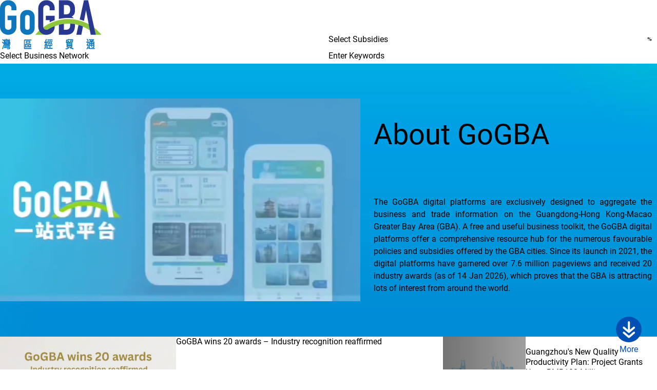

--- FILE ---
content_type: text/html; charset=UTF-8
request_url: https://www.go-gba.com/en/
body_size: 82152
content:
<!DOCTYPE html>
<html lang="en" class="no-js">
<head> 
	<script>var isWeixin = /micromessenger/i.test(navigator.userAgent);</script><script async src="https://www.googletagmanager.com/gtag/js?id=AW-10981683659"></script><script>
			window.dataLayer = window.dataLayer || [];
			function gtag(){dataLayer.push(arguments);} gtag('js', new Date());
			gtag('config', 'AW-10981683659'); 
			</script><script>(function(w,d,s,l,i){w[l]=w[l]||[];w[l].push({'gtm.start':
			new Date().getTime(),event:'gtm.js'});var f=d.getElementsByTagName(s)[0],
			j=d.createElement(s),dl=l!='dataLayer'?'&l='+l:'';j.async=true;j.src=
			'https://www.googletagmanager.com/gtm.js?id='+i+dl;f.parentNode.insertBefore(j,f);
		})(window,document,'script','dataLayer','GTM-PLHF7CDZ');</script><script>(function(w,d,s,l,i){w[l]=w[l]||[];w[l].push({'gtm.start':
		new Date().getTime(),event:'gtm.js'});var f=d.getElementsByTagName(s)[0],
		j=d.createElement(s),dl=l!='dataLayer'?'&l='+l:'';j.async=true;j.src=
		'https://www.googletagmanager.com/gtm.js?id='+i+dl;f.parentNode.insertBefore(j,f);
	})(window,document,'script','dataLayer','GTM-K2KXD8');</script>	<meta charset="utf-8"> 
	<meta name="viewport" content="width=device-width,initial-scale=1">
	<meta name="theme-color" content="#ffffff">
	<title>GoGBA | One-stop Platform for Greater Bay Area | HKTDC</title>

<link rel="canonical" href="https://www.go-gba.com/en/" /><link rel="alternate" hreflang="zh-hant-hk" href="https://www.go-gba.com/tc/" /><link rel="alternate" hreflang="zh-hans-hk" href="https://www.go-gba.com/sc/" /><link rel="alternate" hreflang="x-default" href="https://www.go-gba.com/en/" /><link rel="alternate" hreflang="en" href="https://www.go-gba.com/en/" />				<meta property="og:title" content="GoGBA | One-stop Platform for Greater Bay Area | HKTDC" >
							<meta property="og:image"  content="/assets/favicon/og-imag.jpg" />
								<meta name="msapplication-TileColor" content="#ffffff">
				<meta name="msapplication-TileImage" content="/assets/favicon/ms-icon-144x144.png">
				<meta name="theme-color" content="#ffffff">
				<link rel="icon" href="/favicon.ico" type="image/x-icon">
				<link rel="apple-touch-icon" sizes="57x57" href="/assets/favicon/apple-icon-57x57.png">
				<link rel="apple-touch-icon" sizes="60x60" href="/assets/favicon/apple-icon-60x60.png">
				<link rel="apple-touch-icon" sizes="72x72" href="/assets/favicon/apple-icon-72x72.png">
				<link rel="apple-touch-icon" sizes="76x76" href="/assets/favicon/apple-icon-76x76.png">
				<link rel="apple-touch-icon" sizes="114x114" href="/assets/favicon/apple-icon-114x114.png">
				<link rel="apple-touch-icon" sizes="120x120" href="/assets/favicon/apple-icon-120x120.png">
				<link rel="apple-touch-icon" sizes="144x144" href="/assets/favicon/apple-icon-144x144.png">
				<link rel="apple-touch-icon" sizes="152x152" href="/assets/favicon/apple-icon-152x152.png">
				<link rel="apple-touch-icon" sizes="180x180" href="/assets/favicon/apple-icon-180x180.png">
				<link rel="icon" type="image/png" sizes="192x192" href="/assets/favicon/android-icon-192x192.png">
				<link rel="icon" type="image/png" sizes="32x32" href="/assets/favicon/favicon-32x32.png">
				<link rel="icon" type="image/png" sizes="96x96" href="/assets/favicon/favicon-96x96.png">
				<link rel="icon" type="image/png" sizes="16x16" href="/assets/favicon/favicon-16x16.png">
				<link rel="manifest" href="/assets/favicon/manifest.json">

				<script>var cookieconsentDomain = 'www.go-GBA.com';</script>				<link href="https://portal.hktdc.com/resources/cookieconsent/css/cookieconsent.min.css" rel="stylesheet">
<link href="https://portal.hktdc.com/resources/cookieconsent/css/cookieconsent.hktdc.css" rel="stylesheet"> 

				<link rel="stylesheet" href="/assets/js/select2/select2.min.css?ver=21785"  id="css-select2" type="text/css"/>
<link rel="stylesheet" href="/assets/css/magnific-popup.css?ver=21785"  id="css-magnific-popup" type="text/css"/>
<link rel="stylesheet" href="/assets/css/swiper.min.css?ver=21785"  id="css-swiper" type="text/css"/>
<link rel="stylesheet" href="/assets/css/gogba.css?ver=21785"  id="css-app" type="text/css"/>
<script src="/assets/js/lib.js?ver=21785"  id="js-lib" type="text/javascript"></script>
<script src="/assets/js/select2/select2.min.js?ver=21785"  id="js-select2" type="text/javascript"></script>
<script src="/assets/js/swiper.min.js?ver=21785"  id="js-swiper" type="text/javascript"></script>
<script src="/assets/js/app.js?ver=21785"  id="js-app" type="text/javascript"></script>
<script src="/assets/js/track.js?ver=21785"  id="js-track" type="text/javascript"></script>
<script defer src="https://fe-caas.hktdc.com/clientlib/gogba_ws/llm-chatbot-en.js"  id="js-chatbot" type="text/javascript"></script>
<script defer src="/assets/js/corporate-header.js?ver=21785?ver=21785"  id="js-corporate-header" type="text/javascript"></script>
<script id="js-corporate-header">
			window.hktdcCHConfig = {"autoRender":true,"sourceSystem":"GOGBA","activeLanguage":"en","languageToggle":{"tc":{"label":"繁體中文","value":"/tc/"},"sc":{"label":"简体中文","value":"/sc/"},"en":{"label":"English","value":"/en/"}},"supplementaryMenuItems":{"en":[{"label":"Subscribe","url":"/subscription/en/"}],"tc":[{"label":"訂閱電郵通訊","url":"/subscription/tc/"}],"sc":[{"label":"订阅电邮通讯","url":"/subscription/sc/"}]}};
			window.hktdcCHExtensions = {"script":"https://my.hktdc.com/corporate-header/v1/main.js","menu":{"links":{"login":{"label":"Login / Register","url":"https://accounts2.hktdc.com/en/login?auth_req=y"},"hktdc":{"label":"HKTDC.com","url":"https://www.hktdc.com/en"},"aboutUs":{"label":"About HKTDC","url":"https://aboutus.hktdc.com/en"},"media":{"label":"Media Room","url":"https://mediaroom.hktdc.com/en"},"myHktdc":{"label":"MyHKTDC","url":"https://my.hktdc.com/en"}}},"profile":{"title":"My HKTDC","links":{"myProfile":{"label":"My Profile","url":"https://my.hktdc.com/en/manage-profile/my-profile"},"logout":{"label":"Logout","url":"https://my.hktdc.com/api/auth/signOut2?locale=en"}}}};
			</script>	<!--[if IE]>
		<link rel="stylesheet" type="text/css" href="/assets/css/ie.css" />
	<![endif]-->
	</head>
	<body data-page="Home" data-pageid="home">
		<script type="text/javascript"> var axel = Math.random() + ""; var a = axel * 10000000000000;
			document.write('<img src="https://ad.doubleclick.net/ddm/activity/src=8474598;type=invmedia;cat=gogba0;dc_l at=;dc_rdid=;tag_for_child_directed_treatment=;tfua=;npa=;gdpr=${GDPR};gdpr_consent=${GDPR_CONSENT_755};ord=' + a + '?" width="1" height="1" alt="" style="display:none;"/>');
			</script>
			<noscript><img
			src="https://ad.doubleclick.net/ddm/activity/src=8474598;type=invmedia;cat=gogba0;dc_l at=;dc_rdid=;tag_for_child_directed_treatment=;tfua=;npa=;gdpr=${GDPR};gdpr_consent=${GDPR_CONSENT_755};ord=1?" width="1" height="1" alt=""  style="display:none;"/>
			</noscript><noscript><iframe src="https://www.googletagmanager.com/ns.html?id=GTM-PLHF7CDZ"
			height="0" width="0" style="display:none;visibility:hidden"></iframe></noscript><script>
				gtag('event', 'conversion', {'send_to': 'AW-10981683659/E0MWCM6PjJIaEMvjvPQo'});
				</script><img src="https://cdn.apm.any-digital.com/apm-new/campaign/hktdc/index.html" alt="HKTDC_HomePage_PageView" width="1" height="1" style="display:none;"><script type="text/javascript"> var axel = Math.random() + ""; var a = axel * 10000000000000;
				document.write('<img src="https://ad.doubleclick.net/ddm/activity/src=8474598;type=invmedia;cat=gogba00;dc_lat=;dc_rdid=;tag_for_child_directed_treatment=;tfua=;npa=;gdpr=${GDPR};gdpr_consent=${GDPR_CONSENT_755};ord=' + a + '?" width="1" height="1" alt="" style="display:none;"/>');
				</script>
				<noscript>
				<img src="https://ad.doubleclick.net/ddm/activity/src=8474598;type=invmedia;cat=gogba00;dc_lat=;dc_rdid=;tag_for_child_directed_treatment=;tfua=;npa=;gdpr=${GDPR};gdpr_consent=${GDPR_CONSENT_755};ord=1?" width="1" height="1" alt=""  style="display:none;"/></noscript><noscript><iframe src="https://www.googletagmanager.com/ns.html?id=GTM-K2KXD8"
	height="0" width="0" style="display:none;visibility:hidden"></iframe></noscript>
	<script async src="https://www.googletagmanager.com/gtag/js?id=UA-134730087-1"></script><script>
	window.dataLayer = window.dataLayer || [];0
	function gtag(){dataLayer.push(arguments);}
	gtag('js', new Date());
	gtag('config', 'UA-134730087-1');
	</script>
		<script> var utag_data = ({"site_subsection":"Home","page_name":"GoGBA Home","page_type":"home"}); 
</script>
                 		<div id="root">
			<div class="app">
				<div class="app__main">
					<header>
						<div class="header--mobile">
							<div class="header__wrapper">
								<div class="header__main">
									<div class="header__logos">
										<a class="header-logo" href="/en/">
											<img src="/assets/images/GoGBA-logo-sm.jpg?ver=21785" class="header-logo__img header-logo__img--sm" alt="GoGBA"></a>
										</div>
										<div class="head__right">
											<div class="header__item">

												<nav  class="nav-link__holder">
													
													<div  id="mob-search" class="nav-link__subholder">
																											</div>
													
													<div id="mob-share" class="nav-link__subholder ">
														<a href="javascript:;" class="header__mob-share"></a>
														<div  class="nav-link__submenu">
															<a href="javascript:;" class="header__mob-close"></a>
															<div class="button-share__holder">
																<h3 class="button-share__title header__mob-title">Share</h3>
																<div class="button-share__btn-holder"><button class="button-share button-share--email"></button><button class="button-share button-share--wa"></button><button class="button-share button-share--fbm"></button><button class="button-share button-share--wc"></button><button class="button-share button-share--fb"></button><button class="button-share button-share--tw"></button><button class="button-share button-share--ln"></button><button class="button-share button-share--wb"></button></div>
															</div>
														</div>
													</div>
													<div id="mob-lang" class="nav-link__subholder ">
														<a href="javascript:;" class="header__mob-lang"></a>
														<div  class="nav-link__submenu">
															<a href="javascript:;" class="header__mob-close"></a>
															<div class="button-share__holder">
																<h3 class="mob-lang__headlink header__mob-title">Languages</h3>
																<a href="/tc/" class="mob-lang__link"><span>繁體中文</span></a>&nbsp;&nbsp;<a href="/sc/" class="mob-lang__link"><span>简体中文</span></a>															</div>
														</div>
													</div>
													<div id="mobile-corporate-profile" style="display:none;"></div>													
													<div id="mob-menu" class="nav-link__subholder ">
														<a href="javascript:;" class="header__mob-menu"></a>
														<div  class="nav-link__submenu">
															<a href="javascript:;" class="header__mob-close"></a>
															<div id="nav-link-home" class="nav-link"><div class="nav-link__link is-active" aria-current="page"><a href="/en/" data-name="home" data-tag="[base64]"><strong>Home</strong></a></div></div><div id="nav-link-service-centre" class="nav-link"><div class="nav-link__link " ><a href="/en/service-centre.html" data-name="service-centre" data-tag="[base64]"><strong>GoGBA Business Support Centres</strong></a></div></div><div id="nav-link-enquiry" class="nav-link"><div class="nav-link__link " ><a href="/en/enquiry.html" data-name="enquiry" data-tag="[base64]"><strong>Enquiry</strong></a></div></div><div id="nav-link-past-events" class="nav-link"><div class="nav-link__link " ><a href="/en/past-events.html" data-name="past-events" data-tag="[base64]"><strong>Past Events</strong></a></div></div><div id="nav-link-cities" class="nav-link"><div class="nav-link__link  dropdown"  tabindex="0" ><a href="javascript:void(0);" data-name="cities" tabindex="-1"><strong>GBA Cities</strong></a></div><ul class="nav-subLinks" ><li><a href="/en/dongguan/" data-name="dongguan" data-tag="[base64]">Dongguan</a></li><li><a href="/en/foshan/" data-name="foshan" data-tag="[base64]">Foshan</a></li><li><a href="/en/guangzhou/" data-name="guangzhou" data-tag="[base64]">Guangzhou</a></li><li><a href="/en/hongkong/" data-name="hongkong" data-tag="[base64]">Hong Kong</a></li><li><a href="/en/huizhou/" data-name="huizhou" data-tag="[base64]">Huizhou</a></li><li><a href="/en/jiangmen/" data-name="jiangmen" data-tag="[base64]">Jiangmen</a></li><li><a href="/en/macao/" data-name="macao" data-tag="[base64]">Macao</a></li><li><a href="/en/shenzhen/" data-name="shenzhen" data-tag="[base64]">Shenzhen</a></li><li><a href="/en/zhaoqing/" data-name="zhaoqing" data-tag="[base64]">Zhaoqing</a></li><li><a href="/en/zhongshan/" data-name="zhongshan" data-tag="[base64]">Zhongshan</a></li><li><a href="/en/zhuhai/" data-name="zhuhai" data-tag="[base64]">Zhuhai</a></li></ul></div><div id="nav-link-news" class="nav-link"><div class="nav-link__link " ><a href="/en/briefing.html" data-name="news" data-tag="[base64]"><strong>GBA eNews</strong></a></div></div>															<div id="nav-link-subscription" class="nav-link"><div class="nav-link__link "><a href="/subscription/en/"><strong>Subscribe</strong></a></div></div>
													

															<div id="mobile-corporate-menu" style="display:none;"></div>															
															<div class="powered-by powered-by--mob"></div>


														</div>
													</div>
												</nav>
											</div>
										</div>
									</div>
																			<a class="header__searchbar" href="/en/search" >
											<div class="searchbar__item">
												Select Cities<svg style="height:2em; width:2em;"><use href="#seach-loc-icon"  stroke="var(--color-gba-blue-300)"></use></svg>
											</div> 
											<div class="searchbar__item">
												Select Subsidies<svg style="height:2em; width:2em;"><use href="#seach-subsidy-icon"  fill="var(--color-gba-blue-300)"  stroke="var(--color-gba-blue-300)"></use></svg>
											</div>
											<div class="searchbar__item">
												Select Business Network<svg style="height:2em; width:2em;"><use href="#seach-busniess-icon"  stroke="var(--color-gba-blue-300)"></use></svg>
											</div> 
											<div class="searchbar__item">
												Enter Keywords<div class="header-search__btn"></div>
											</div> 
										</a>
																	</div>
							</div>
							<div class="header--desktop">
								<div id="hktdc-corporate-header" ></div>								<div class="header__wrapper">
									<div class="header__top">
										<div class="header__item">
												<div class="powered-by "></div>
											</div>
										</div>
										<div class="header__logos">
											<a class="header-logo" href="/en/">
												<img src="/assets/images/GoGBA-logo.jpg?ver=21785" class="header-logo__img" alt="GoGBA">
												<!-- <img src="/assets/images/GoGBA-logo-sm.jpg?ver=21785" class="header-logo__img header-logo__img--sm" alt="GoGBA"> -->
											</a>
										</div>
										<div class="header__main">
											<div class="header__item">
												<nav id="nav-link-holder" class="nav-link__holder">
													<div id="nav-link-home" class="nav-link"><div class="nav-link__link is-active" aria-current="page"><a href="/en/" data-name="home" data-tag="[base64]"><strong>Home</strong></a></div></div><div id="nav-link-service-centre" class="nav-link"><div class="nav-link__link " ><a href="/en/service-centre.html" data-name="service-centre" data-tag="[base64]"><strong>GoGBA Business Support Centres</strong></a></div></div><div id="nav-link-enquiry" class="nav-link"><div class="nav-link__link " ><a href="/en/enquiry.html" data-name="enquiry" data-tag="[base64]"><strong>Enquiry</strong></a></div></div><div id="nav-link-past-events" class="nav-link"><div class="nav-link__link " ><a href="/en/past-events.html" data-name="past-events" data-tag="[base64]"><strong>Past Events</strong></a></div></div><div id="nav-link-cities" class="nav-link"><div class="nav-link__link  dropdown"  tabindex="0" ><a href="javascript:void(0);" data-name="cities" tabindex="-1"><strong>GBA Cities</strong></a></div><ul class="nav-subLinks" ><li><a href="/en/dongguan/" data-name="dongguan" data-tag="[base64]">Dongguan</a></li><li><a href="/en/foshan/" data-name="foshan" data-tag="[base64]">Foshan</a></li><li><a href="/en/guangzhou/" data-name="guangzhou" data-tag="[base64]">Guangzhou</a></li><li><a href="/en/hongkong/" data-name="hongkong" data-tag="[base64]">Hong Kong</a></li><li><a href="/en/huizhou/" data-name="huizhou" data-tag="[base64]">Huizhou</a></li><li><a href="/en/jiangmen/" data-name="jiangmen" data-tag="[base64]">Jiangmen</a></li><li><a href="/en/macao/" data-name="macao" data-tag="[base64]">Macao</a></li><li><a href="/en/shenzhen/" data-name="shenzhen" data-tag="[base64]">Shenzhen</a></li><li><a href="/en/zhaoqing/" data-name="zhaoqing" data-tag="[base64]">Zhaoqing</a></li><li><a href="/en/zhongshan/" data-name="zhongshan" data-tag="[base64]">Zhongshan</a></li><li><a href="/en/zhuhai/" data-name="zhuhai" data-tag="[base64]">Zhuhai</a></li></ul></div><div id="nav-link-news" class="nav-link"><div class="nav-link__link " ><a href="/en/briefing.html" data-name="news" data-tag="[base64]"><strong>GBA eNews</strong></a></div></div>												</nav>
												</div> 
											</div>
																							<a class="header__searchbar" href="/en/search">
													<div class="searchbar__item">
														Select Cities<svg style="height:2em; width:2em;"><use href="#seach-loc-icon"  stroke="var(--color-gba-blue-300)"></use></svg>
													</div> 
													<div class="searchbar__item">
														Select Subsidies<svg style="height:2em; width:2em;"><use href="#seach-subsidy-icon"  fill="var(--color-gba-blue-300)"  stroke="var(--color-gba-blue-300)"></use></svg>
													</div>
													<div class="searchbar__item">
														Select Business Network<svg style="height:2em; width:2em;"><use href="#seach-busniess-icon"  stroke="var(--color-gba-blue-300)"></use></svg>
													</div> 
													<div class="searchbar__item">
														Enter Keywords<div class="header-search__btn"></div>
													</div> 
												</a>
																					</div>
									</div>
																		<svg style="display: none;" xmlns="http://www.w3.org/2000/svg">
										<symbol id="seach-loc-icon" viewBox="235 160 80 80" enable-background="new 0 0 80 80" xml:space="preserve">
											<path fill="none" stroke-width="4" stroke-linecap="round" stroke-linejoin="round" stroke-miterlimit="3" d="
											M275.023,195.328c-2.621,0-4.825-0.895-6.614-2.683c-1.819-1.85-2.728-4.07-2.728-6.66c0-2.56,0.909-4.764,2.728-6.614
											c1.789-1.819,3.993-2.729,6.614-2.729c2.559,0,4.749,0.909,6.568,2.729c1.819,1.85,2.729,4.054,2.729,6.614
											c0,2.59-0.909,4.81-2.729,6.66C279.771,194.434,277.582,195.328,275.023,195.328z M253.24,182.841
											c-0.771,8.14,1.48,15.679,6.752,22.615c3.793,4.996,7.878,10.654,12.256,16.976c0.957,1.418,1.959,2.852,3.006,4.3
											c0.926-1.448,1.865-2.852,2.821-4.208v-0.047c4.132-6.29,8.093-11.964,11.887-17.021c5.273-6.937,7.523-14.474,6.754-22.615
											c-0.771-8.263-5.319-14.307-13.645-18.13c-2.528-1.141-5.319-1.711-8.371-1.711c-2.683,0-5.289,0.57-7.817,1.711
											C258.558,168.534,254.01,174.578,253.24,182.841z M278.075,222.523c5.182,0.153,9.713,0.832,13.598,2.034
											c4.625,1.418,6.938,3.146,6.938,5.18c0,2.005-2.313,3.731-6.938,5.182c-4.439,1.356-9.742,2.051-15.91,2.081
											c-0.185,0-0.354,0-0.509,0c-0.092,0-0.17,0-0.231,0c-5.55,0-10.375-0.523-14.476-1.572c-0.771-0.154-1.51-0.324-2.22-0.509
											c-4.532-1.388-6.845-3.067-6.938-5.042c0-0.06,0-0.107,0-0.138c0-2.034,2.313-3.762,6.938-5.181c3.947-1.202,8.587-1.91,13.92-2.127
											"/>
										</symbol>
										<symbol id="seach-subsidy-icon" version="1.1" x="0px" y="0px"
										viewBox="0 0 80 80" enable-background="new 0 0 80 80" 
										symbol  xml:space="preserve">
										<g>
											<path fill-rule="evenodd" stroke="var(--color-gba-blue-300)" clip-rule="evenodd" d="M52.304,47.455c-0.863,0.863-1.88,1.295-3.051,1.295
											c-1.202,0-2.22-0.432-3.052-1.295c-0.863-0.832-1.295-1.85-1.295-3.052c0-1.171,0.432-2.188,1.295-3.051
											c0.832-0.863,1.85-1.295,3.052-1.295c1.171,0,2.188,0.432,3.051,1.295s1.295,1.88,1.295,3.051
											C53.599,45.605,53.167,46.623,52.304,47.455z M51.148,44.403c0-0.523-0.186-0.971-0.555-1.341c-0.37-0.369-0.817-0.555-1.341-0.555
											c-0.524,0-0.971,0.186-1.341,0.555c-0.37,0.37-0.555,0.817-0.555,1.341c0,0.524,0.185,0.986,0.555,1.388
											c0.37,0.338,0.816,0.508,1.341,0.508c0.523,0,0.971-0.17,1.341-0.508C50.963,45.39,51.148,44.928,51.148,44.403z M38.11,34.231
											c-0.524,0-0.987,0.201-1.387,0.602c-0.339,0.339-0.509,0.771-0.509,1.294c0,0.525,0.17,0.987,0.509,1.388
											c0.4,0.338,0.863,0.508,1.387,0.508c0.524,0,0.956-0.17,1.294-0.508c0.4-0.4,0.601-0.862,0.601-1.388
											c0-0.523-0.201-0.955-0.601-1.294C39.066,34.433,38.634,34.231,38.11,34.231z M33.764,36.127c0-1.171,0.432-2.188,1.294-3.051
											c0.832-0.833,1.849-1.249,3.052-1.249c1.171,0,2.188,0.416,3.051,1.249c0.863,0.862,1.295,1.88,1.295,3.051
											c0,1.233-0.432,2.266-1.295,3.099c-0.863,0.832-1.879,1.248-3.051,1.248c-1.233,0-2.25-0.432-3.052-1.295
											C34.196,38.347,33.764,37.329,33.764,36.127z M47.635,32.059l-6.658,16.506h-1.479l6.75-16.506H47.635z"/>

											<path fill-rule="evenodd" clip-rule="evenodd" fill="none" stroke-width="4" stroke-linecap="round" stroke-linejoin="round" stroke-miterlimit="3" d="
											M53.969,19.529l6.057-12.807c-5.117,3.144-10.557,3.144-16.321,0c-5.733-4.963-11.497-4.963-17.292,0l6.103,12.807 M6.763,60.725
											l7.074,14.795c0.678,1.449,1.742,1.835,3.19,1.156l2.543-1.249c1.449-0.678,1.834-1.756,1.156-3.236l-0.046-0.092l-6.427-13.548
											l-0.601-1.155c-0.678-1.448-1.757-1.834-3.236-1.156l-2.497,1.249C6.47,58.197,6.085,59.275,6.763,60.725z M23.315,45.93
											c0.092-0.37,0.154-0.756,0.185-1.156c0-0.462,0.031-0.925,0.092-1.387c0.062-0.586,0.139-1.125,0.231-1.618
											c0.062-0.186,0.092-0.324,0.092-0.416c0.309-1.172,0.647-2.281,1.017-3.33c0.277-0.925,0.586-1.849,0.925-2.773
											c0.339-1.048,0.724-2.096,1.156-3.144c0.709-1.88,1.865-3.421,3.468-4.623c1.202-0.956,2.897-1.511,5.086-1.665
											c-0.154,0-0.309-0.015-0.462-0.046h-0.092c-0.031-0.031-0.062-0.046-0.093-0.046c-0.093-0.031-0.169-0.046-0.231-0.046h-0.046
											c-0.493-0.154-0.94-0.432-1.341-0.832c-0.616-0.617-0.925-1.372-0.925-2.266v-0.139c0-0.894,0.309-1.649,0.925-2.266
											c0.647-0.647,1.402-0.971,2.266-0.971h16.367c0.031,0,0.062,0,0.092,0c0.863,0,1.619,0.324,2.267,0.971
											c0.615,0.617,0.924,1.372,0.924,2.266v0.139c0,0.894-0.309,1.649-0.924,2.266c-0.432,0.462-0.91,0.755-1.434,0.878
											c-0.031,0-0.077,0-0.139,0l-0.14,0.046h-0.092c-0.154,0.031-0.308,0.046-0.463,0.046c2.188,0.154,3.885,0.709,5.086,1.665
											c1.604,1.202,2.759,2.743,3.468,4.623c0.432,1.048,0.817,2.096,1.156,3.144c0.339,0.925,0.647,1.849,0.925,2.773
											c0.37,1.049,0.709,2.158,1.017,3.33c0,0.092,0.031,0.23,0.093,0.416c0.092,0.493,0.17,1.032,0.231,1.618
											c0.062,0.462,0.092,0.925,0.092,1.387c0.031,0.4,0.093,0.786,0.186,1.156 M52.859,25.725c0.092-0.062,0.199-0.108,0.323-0.139
											c0.37-0.185,0.709-0.432,1.017-0.74c0.647-0.617,0.972-1.372,0.972-2.266v-0.139c0-0.894-0.324-1.649-0.972-2.266
											c-0.615-0.616-1.34-0.94-2.173-0.971 M14.253,58.551l16.506-8.738c5.086,1.603,9.925,3.236,14.518,4.901
											c4.563,1.665,5.902,3.745,4.022,6.242l22.748-10.172c1.664,2.559,1.957,4.777,0.878,6.657c-0.646,1.203-1.834,2.266-3.56,3.19
											l-18.263,9.571c-2.127,1.078-3.977,1.494-5.549,1.248c-9.062-1.572-15.18-2.513-18.355-2.82l-6.519,3.468 M35.567,19.206
											c-0.833,0.031-1.557,0.354-2.173,0.971c-0.647,0.617-0.971,1.372-0.971,2.266v0.139c0,0.894,0.324,1.649,0.971,2.266
											c0.309,0.308,0.647,0.555,1.018,0.74c0.062,0.031,0.139,0.062,0.231,0.092 M35.105,58.413l11.697,3.883l2.497-1.34 M35.567,25.817
											h16.459"/>
										</g>
									</symbol>

									<symbol version="1.1" id="seach-busniess-icon" x="0px" y="0px"
									viewBox="0 0 80 80" enable-background="new 0 0 80 80"  xml:space="preserve">
									<path fill-rule="evenodd" clip-rule="evenodd" fill="none" stroke-width="4" stroke-linecap="round" stroke-linejoin="round" stroke-miterlimit="3" d="
									M35.144,8.134c-0.124,0.123-0.247,0.262-0.37,0.417c-0.833,1.11-1.249,2.42-1.249,3.931c0,0.247,0.016,0.478,0.046,0.694
									c0.092,1.418,0.617,2.651,1.573,3.7c1.202,1.326,2.805,2.004,4.81,2.035c2.035-0.062,3.639-0.771,4.81-2.127
									c1.079-1.233,1.619-2.698,1.619-4.394c0-1.727-0.54-3.191-1.619-4.394c-1.171-1.326-2.774-2.004-4.81-2.035
									C37.949,6.052,36.346,6.777,35.144,8.134z M30.288,26.541c-1.943,1.943-2.914,4.271-2.914,6.984v4.301
									c0,1.079,0.385,2.005,1.156,2.774c0.77,0.741,1.695,1.11,2.775,1.11l17.297-0.185c0.678,0,1.295-0.154,1.85-0.463
									c0.34-0.185,0.663-0.431,0.972-0.74c0.74-0.739,1.125-1.648,1.156-2.728v-4.301c-0.031-2.313-0.74-4.333-2.128-6.059
									c-0.246-0.308-0.508-0.601-0.786-0.878c-1.911-1.912-4.239-2.868-6.982-2.868l-5.458,0.093C34.512,23.612,32.2,24.599,30.288,26.541
									z M74.086,58.686c-1.911-1.912-4.239-2.853-6.983-2.822l-5.457,0.047c-2.714,0.031-5.026,1.018-6.938,2.96
									c-1.943,1.942-2.914,4.271-2.914,6.984v4.301c0,1.079,0.386,2.004,1.156,2.774c0.771,0.739,1.695,1.11,2.775,1.11l17.297-0.186
									c0.679,0,1.294-0.138,1.851-0.416c0.369-0.216,0.693-0.463,0.971-0.74c0.74-0.771,1.126-1.695,1.156-2.774v-4.301
									c-0.03-2.313-0.74-4.332-2.127-6.06C74.626,59.255,74.364,58.963,74.086,58.686z M70.803,44.718c0-1.696-0.524-3.145-1.573-4.348
									c-1.202-1.357-2.806-2.05-4.81-2.082c-2.035,0.093-3.653,0.818-4.855,2.174c-0.124,0.153-0.247,0.292-0.37,0.416
									c-0.833,1.141-1.249,2.451-1.249,3.932c0,0.246,0.016,0.478,0.046,0.693c0.123,1.418,0.647,2.651,1.573,3.7
									c1.202,1.325,2.82,2.019,4.855,2.081c2.004-0.093,3.607-0.817,4.81-2.174C70.278,47.908,70.803,46.444,70.803,44.718z M31.49,55.679
									h9.158V47.03 M22.009,44.718c0-1.696-0.524-3.145-1.572-4.348c-1.172-1.357-2.775-2.05-4.811-2.082
									c-2.034,0.093-3.653,0.818-4.856,2.174c-0.123,0.153-0.247,0.292-0.37,0.416c-0.801,1.141-1.202,2.451-1.202,3.932
									c0,0.246,0,0.478,0,0.693c0.123,1.418,0.647,2.651,1.572,3.7c1.203,1.325,2.822,2.019,4.856,2.081
									c2.035-0.093,3.639-0.817,4.811-2.174C21.485,47.908,22.009,46.444,22.009,44.718z M12.851,55.91
									c-2.713,0.031-5.025,1.018-6.938,2.96C3.971,60.813,3,63.141,3,65.854v4.301c0,1.079,0.385,2.004,1.156,2.774
									c0.771,0.739,1.711,1.11,2.821,1.11l17.251-0.186c0.709,0,1.326-0.138,1.85-0.416c0.37-0.216,0.693-0.463,0.971-0.74
									c0.771-0.771,1.156-1.695,1.156-2.774v-4.301c0-2.313-0.709-4.332-2.127-6.06c-0.248-0.309-0.509-0.601-0.787-0.878
									c-1.912-1.912-4.239-2.853-6.984-2.822L12.851,55.91z M40.647,55.679h9.204"/>

								</symbol>

								<symbol version="1.1" id="seach-keyword-icon" x="0px" y="0px"
								viewBox="0 0 80 80" enable-background="new 0 0 80 80" xml:space="preserve">
								<polyline fill-rule="evenodd" clip-rule="evenodd" fill="none" stroke-width="4" stroke-linecap="round" stroke-linejoin="round" stroke-miterlimit="3" points="
								65,27.5 40,52.5 15,27.5 "/>
							</symbol>

						</svg>
					</header>
					<main>


<section class="home-top">
<!-- <img class="home-top__holder" src="/assets/images/home-top-holder.gif?ver=21785"> -->
<div class="home-top__container" >
	<div class="wrapper">
		<div class="home-top__content">
			<div class="home-top__man">
				<video playsinline autoplay muted loop style="margin:0 auto;"><source src="/videos/gogba-kv-en.mp4" type="video/mp4"><img src="/assets/images/home-top-man-2-en.png?ver=21785" ></video>			</div>
			<div class="home-top__right">
				<div class="home-top__accordion accordion__handle"><h1 class="home-top__title">About GoGBA</h1><span class="accordion__indicator"><img src="/assets/images/icons/nav-button.svg?ver=21785"/></span></div>
				<div class="home-top__panel accordion__panel">
					<div class="home-top__caption"><p>The GoGBA digital platforms are exclusively designed to aggregate the business and trade information on the Guangdong-Hong Kong-Macao Greater Bay Area (GBA). A free and useful business toolkit, the GoGBA digital platforms offer a comprehensive resource hub for the numerous favourable policies and subsidies offered by the GBA cities. Since its launch in 2021, the digital platforms have garnered over 7.6 million pageviews and received 20 industry awards (as of 14 Jan 2026), which proves that the GBA is attracting lots of interest from around the world.</p>
<p>As one of the most economically advanced and open regions in the Chinese Mainland, the GBA, with over 87 million population and US$2 trillion GDP in 2024, offers tremendous potential for businesses looking for resources, innovative technology, production capability and access to a large consumer market.</p>
<p>The GoGBA digital platforms, available in English, Traditional Chinese and Simplified Chinese, are available on website portal and mini-programme on WeChat (a widely used messaging platform in the Chinese Mainland). The GoGBA one-stop platform, with both its online presence as well as 11 physical GoGBA Business Support Centres, aptly facilitates cross-border merchants in conducting business and travelling in the GBA.</p></div>
			</div>
		</div>
	</div>
</div>
</div>
</section>
<div class="pad"></div>
<section class="section-news">
	<div class="wrapper section-news__container">
		<div class="section-news__feature">
			<div class="card-group card-group--lg">
				<a href="https://www.go-gba.com/doc/AwardlandingPDF2025-20award_EN.pdf" target="_self" data-tag="[base64]"><div class="card card--shadow"><div class="card__image  rounded-lg bg-white dark:bg-neutral-700"><div class="image__container"><img class="rounded-t-lg" src="https://www.go-gba.com/images/thumbnails/webawarden20.jpg"></div></div><div class="card__text"><div class="card__text__title">GoGBA wins 20 awards &ndash; Industry recognition reaffirmed</div></div></div></a>			</div>
		</div>
		<div class="section-news__slider" >
			<div class="card-slider">
				<div class="swiper-wrapper">
					<div class="card-group card-group--sm swiper-slide"><a href="https://www.go-gba.com/doc/1st_article_en.pdf" target="_self" data-tag="[base64]" "><div class="card card--shadow"><div class="card__image"><div class="image__container"><img src="/images/thumbnails/1st_article_thumbnail.jpg" /></div></div><div class="card__text"><div class="card__text__title">Guangzhou&#039;s New Quality Productivity Plan: Project Grants Up to RMB100 Million</div></div></div></a><a href="https://www.go-gba.com/doc/2nd_article_en.pdf" target="_self" data-tag="[base64]" "><div class="card card--shadow"><div class="card__image"><div class="image__container"><img src="/images/thumbnails/2nd_article_thumbnail.jpg" /></div></div><div class="card__text"><div class="card__text__title">Shenzhen&#039;s Industrial Policy for Pharma &amp; MedTech: R&amp;D Incentives up to RMB 30 Million</div></div></div></a><a href="https://www.go-gba.com/doc/3rd_article_en.pdf" target="_self" data-tag="[base64]" "><div class="card card--shadow"><div class="card__image"><div class="image__container"><img src="/images/thumbnails/3rd_article_thumbnail.jpg" /></div></div><div class="card__text"><div class="card__text__title">Guangzhou&#039;s Nansha offers up to RMB100 Million rewards to stabilize foreign investment</div></div></div></a></div><div class="card-group card-group--sm swiper-slide"><a href="https://www.go-gba.com/doc/4th_article_en.pdf" target="_self" data-tag="[base64]" "><div class="card card--shadow"><div class="card__image"><div class="image__container"><img src="/images/thumbnails/4th_article_thumbnail.jpg" /></div></div><div class="card__text"><div class="card__text__title">Nansha Leverages the &quot;30 Financial Measures for Nansha&quot;</div></div></div></a><a href="https://www.doj.gov.hk/en/mainland_and_macao/pdf/Gangzi_leaflet_en.pdf" target="_blank" data-tag="[base64]" "><div class="card card--shadow"><div class="card__image"><div class="image__container"><img src="/images/thumbnails/thumb-hk-seat-of-arbitration.jpg" /></div></div><div class="card__text"><div class="card__text__title">(In Chinese only) HK-invested enterprises choosing to apply HK Law and choosing HK as Seat of Arbitration</div></div></div></a><a href="/en/gotoguides/legal.html" target="_self" data-tag="[base64]" "><div class="card card--shadow"><div class="card__image"><div class="image__container"><img src="/images/thumbnails/thumb-legal.jpg" /></div></div><div class="card__text"><div class="card__text__title">Exploring GBA Business Opportunities for the Legal Sector - Professional Qualifications, Practice Requirements, Policy Incentives</div></div></div></a></div><div class="card-group card-group--sm swiper-slide"><a href="/en/gotoguides/accounting.html" target="_self" data-tag="[base64]" "><div class="card card--shadow"><div class="card__image"><div class="image__container"><img src="/images/thumbnails/thumb-accounting.jpg" /></div></div><div class="card__text"><div class="card__text__title">Exploring GBA Business Opportunities for the Accounting Sector - Professional Qualifications, Practice Requirements, Policy Incentives</div></div></div></a><a href="/en/gotoguides/business-registration.html" target="_self" data-tag="[base64]" "><div class="card card--shadow"><div class="card__image"><div class="image__container"><img src="/images/thumbnails/thumb-business-registration.jpg" /></div></div><div class="card__text"><div class="card__text__title">Setting up a business in the Greater Bay Area (I) - Business registration and business/investment filing</div></div></div></a><a href="/en/gotoguides/bank-accounts.html" target="_self" data-tag="[base64]" "><div class="card card--shadow"><div class="card__image"><div class="image__container"><img src="/images/thumbnails/thumb-company-bank-account.jpg" /></div></div><div class="card__text"><div class="card__text__title">Setting up a business in the Greater Bay Area (II) - Opening a company bank account</div></div></div></a></div><div class="card-group card-group--sm swiper-slide"><a href="/en/gotoguides/enterprise-income-tax.html" target="_self" data-tag="[base64]" "><div class="card card--shadow"><div class="card__image"><div class="image__container"><img src="/images/thumbnails/thumb-enterprise-income-tax.jpg" /></div></div><div class="card__text"><div class="card__text__title">Taxation in the Greater Bay Area (I) - Enterprise income tax and value-added tax</div></div></div></a><a href="/en/gotoguides/individual-income-tax.html" target="_self" data-tag="[base64]" "><div class="card card--shadow"><div class="card__image"><div class="image__container"><img src="/images/thumbnails/thumb-individual-income-tax.jpg" /></div></div><div class="card__text"><div class="card__text__title">Taxation in the Greater Bay Area (II) - Individual income tax, consumption tax and stamp tax</div></div></div></a><a href="/en/gotoguides/qianhai-policy.html" target="_self" data-tag="[base64]" "><div class="card card--shadow"><div class="card__image"><div class="image__container"><img src="/images/thumbnails/thumb-preferential-policies-qianhai.jpg" /></div></div><div class="card__text"><div class="card__text__title">Preferential Policies in the Greater Bay Area &ndash; Qianhai</div></div></div></a></div><div class="card-group card-group--sm swiper-slide"><a href="/en/gotoguides/nansha-policy.html" target="_self" data-tag="[base64]" "><div class="card card--shadow"><div class="card__image"><div class="image__container"><img src="/images/thumbnails/thumb-preferential-policies-nansha.jpg" /></div></div><div class="card__text"><div class="card__text__title">Preferential Policies in the Greater Bay Area &ndash; Nansha (in Chinese only)</div></div></div></a></div>				</div>
				<div class="swiper-button-prev"></div>
				<div class="swiper-button-next"></div>
				<div class="swiper-pagination"></div>

			</div>
		</div>
	</div>
</section>
<div class="pad"></div>
<section class="section-city">

	<div class="wrapper">

		<h2 class="section-city__title">Which GBA city interests you?</h2>
		<div class="tile-group">
			
				<a class="tile" href="/en/dongguan/" data-tag="[base64]">
					<div class="tile__image" style="background-image: url('/assets/images/cities/dongguan.jpg?ver=21785');">
					</div>
					<div class="tile__text">
						<h3 class="tile__text__title">Dongguan</h3>	
					</div>
				</a>
				
				<a class="tile" href="/en/foshan/" data-tag="[base64]">
					<div class="tile__image" style="background-image: url('/assets/images/cities/foshan.jpg?ver=21785');">
					</div>
					<div class="tile__text">
						<h3 class="tile__text__title">Foshan</h3>	
					</div>
				</a>
				
				<a class="tile" href="/en/guangzhou/" data-tag="[base64]">
					<div class="tile__image" style="background-image: url('/assets/images/cities/guangzhou.jpg?ver=21785');">
					</div>
					<div class="tile__text">
						<h3 class="tile__text__title">Guangzhou</h3>	
					</div>
				</a>
				
				<a class="tile" href="/en/hongkong/" data-tag="[base64]">
					<div class="tile__image" style="background-image: url('/assets/images/cities/hongkong.jpg?ver=21785');">
					</div>
					<div class="tile__text">
						<h3 class="tile__text__title">Hong Kong</h3>	
					</div>
				</a>
				
				<a class="tile" href="/en/huizhou/" data-tag="[base64]">
					<div class="tile__image" style="background-image: url('/assets/images/cities/huizhou.jpg?ver=21785');">
					</div>
					<div class="tile__text">
						<h3 class="tile__text__title">Huizhou</h3>	
					</div>
				</a>
				
				<a class="tile" href="/en/jiangmen/" data-tag="[base64]">
					<div class="tile__image" style="background-image: url('/assets/images/cities/jiangmen.jpg?ver=21785');">
					</div>
					<div class="tile__text">
						<h3 class="tile__text__title">Jiangmen</h3>	
					</div>
				</a>
				
				<a class="tile" href="/en/macao/" data-tag="[base64]">
					<div class="tile__image" style="background-image: url('/assets/images/cities/macao.jpg?ver=21785');">
					</div>
					<div class="tile__text">
						<h3 class="tile__text__title">Macao</h3>	
					</div>
				</a>
				
				<a class="tile" href="/en/shenzhen/" data-tag="[base64]">
					<div class="tile__image" style="background-image: url('/assets/images/cities/shenzhen.jpg?ver=21785');">
					</div>
					<div class="tile__text">
						<h3 class="tile__text__title">Shenzhen</h3>	
					</div>
				</a>
				
				<a class="tile" href="/en/zhaoqing/" data-tag="[base64]">
					<div class="tile__image" style="background-image: url('/assets/images/cities/zhaoqing.jpg?ver=21785');">
					</div>
					<div class="tile__text">
						<h3 class="tile__text__title">Zhaoqing</h3>	
					</div>
				</a>
				
				<a class="tile" href="/en/zhongshan/" data-tag="[base64]">
					<div class="tile__image" style="background-image: url('/assets/images/cities/zhongshan.jpg?ver=21785');">
					</div>
					<div class="tile__text">
						<h3 class="tile__text__title">Zhongshan</h3>	
					</div>
				</a>
				
				<a class="tile" href="/en/zhuhai/" data-tag="[base64]">
					<div class="tile__image" style="background-image: url('/assets/images/cities/zhuhai.jpg?ver=21785');">
					</div>
					<div class="tile__text">
						<h3 class="tile__text__title">Zhuhai</h3>	
					</div>
				</a>
						</div>

	</div>
</section>
<div class="pad"></div>
<div class="visible-area">

	<section class="section-events" >
		<div class="triangle3"></div>
		<div class="wrapper">
			<h2 class="section-events__title">Explore GBA Greater Bay Area Event Information</h2>
			<div class="section-evets__slider">
				<div class="events__slider card-slider swiper-container-horizontal">
					<div class="swiper-wrapper">
													<div class="swiper-slide events__item" >
								<a href="https://www.hktdc.com/event/hkeducationexpo" target="_blank" data-tag="[base64]">
									<div class="card laptop:card--invert">
										<div class="card__text">
											<h4 class="card__text__title">HKTDC Education & Careers Expo 2026 (HKCEC)</h4>	
											<h4 class="card__text__description">2026-01-22</h4>
										</div>
										<div class="card__image">
											<div class="image__container"><img src="https://img.hktdc.com/[base64]"/></div>
										</div></div></a>
									</div>
																<div class="swiper-slide events__item" >
								<a href="https://home.hktdc.com/en/factsheet/FS-hPs0OdC1_GoGBASeminar20260129" target="_blank" data-tag="[base64]">
									<div class="card laptop:card--invert">
										<div class="card__text">
											<h4 class="card__text__title">Seminar on New Consumption Trends in the GBA</h4>	
											<h4 class="card__text__description">2026-01-29</h4>
										</div>
										<div class="card__image">
											<div class="image__container"><img src="https://img-ems.hktdc.com/[base64]"/></div>
										</div></div></a>
									</div>
																<div class="swiper-slide events__item" >
								<a href="https://www.hktdc.com/event/hkdgp" target="_blank" data-tag="[base64]">
									<div class="card laptop:card--invert">
										<div class="card__text">
											<h4 class="card__text__title">HKTDC Hong Kong International Diamond, Gem & Pearl Show 2026 (AsiaWorld-Expo)</h4>	
											<h4 class="card__text__description">2026-03-02</h4>
										</div>
										<div class="card__image">
											<div class="image__container"><img src="https://img.hktdc.com/[base64]"/></div>
										</div></div></a>
									</div>
																<div class="swiper-slide events__item" >
								<a href="https://www.hktdc.com/event/hkjewellery/en" target="_blank" data-tag="[base64]">
									<div class="card laptop:card--invert">
										<div class="card__text">
											<h4 class="card__text__title">HKTDC Hong Kong International Jewellery Show 2026 (HKCEC)</h4>	
											<h4 class="card__text__description">2026-03-04</h4>
										</div>
										<div class="card__image">
											<div class="image__container"><img src="https://img.hktdc.com/[base64]"/></div>
										</div></div></a>
									</div>
																<div class="swiper-slide events__item" >
								<a href="https://home.hktdc.com/en/factsheet/FS-1EO8HKxQ_69th_beauty_Spr_25" target="_blank" data-tag="[base64]">
									<div class="card laptop:card--invert">
										<div class="card__text">
											<h4 class="card__text__title"> The 69th China (Guangzhou) International Beauty Expo, Spring 2026</h4>	
											<h4 class="card__text__description">2026-03-10</h4>
										</div>
										<div class="card__image">
											<div class="image__container"><img src="https://img-ems.hktdc.com/eyJidWNrZXQiOiJjbXMtaW1nbGliLXByZCIsImtleSI6IkV2ZW50TWFzdGVyLzIwMjUxMDIxL3FmODB3anQtTVRFeU1BPT0uanBlZyIsInJlZ2lvbiI6ImFwLXNvdXRoZWFzdC0xIiwiZm9ybWF0IjoianBlZyIsInF1YWxpdHkiOjEwMCwiZWRpdHMiOnt9fQ=="/></div>
										</div></div></a>
									</div>
																<div class="swiper-slide events__item" >
								<a href="https://www.hktdc.com/event/innoex" target="_blank" data-tag="[base64]">
									<div class="card laptop:card--invert">
										<div class="card__text">
											<h4 class="card__text__title">InnoEX 2026 (HKCEC)</h4>	
											<h4 class="card__text__description">2026-04-13</h4>
										</div>
										<div class="card__image">
											<div class="image__container"><img src="https://img.hktdc.com/[base64]"/></div>
										</div></div></a>
									</div>
																<div class="swiper-slide events__item" >
								<a href="https://www.hktdc.com/event/hkelectronicsfairse" target="_blank" data-tag="[base64]">
									<div class="card laptop:card--invert">
										<div class="card__text">
											<h4 class="card__text__title">HKTDC Hong Kong Electronics Fair (Spring Edition) 2026 (HKCEC)</h4>	
											<h4 class="card__text__description">2026-04-13</h4>
										</div>
										<div class="card__image">
											<div class="image__container"><img src="https://img.hktdc.com/[base64]"/></div>
										</div></div></a>
									</div>
																<div class="swiper-slide events__item" >
								<a href="https://smartlightingexpo.hktdc.com/" target="_blank" data-tag="[base64]">
									<div class="card laptop:card--invert">
										<div class="card__text">
											<h4 class="card__text__title">HKTDC Smart Lighting Expo 2026 (HKCEC)</h4>	
											<h4 class="card__text__description">2026-04-20</h4>
										</div>
										<div class="card__image">
											<div class="image__container"><img src="https://img.hktdc.com/[base64]"/></div>
										</div></div></a>
									</div>
																</div>
							<div class="swiper-pagination swiper-pagination-bullets events__pagination invisible tablet:visible"></div>
							<div class="swiper-button-prev events__prev"></div>
							<div class="swiper-button-next events__next"></div>

						</div>
					</div>
				</div>
			</section>
			<div class="pad"></div>
			<section class="section-awards">
				<div class="wrapper">
					<div class=" awards ">
	<div class=" awards__content">
		<div class="wrapper ">
			<h2 class=" awards__title ani ani__scroll ani__fadeInUp ani__run">Awards</h2>
			<div class="awards__container">
				<div class="awards__slider "> 
					<div class="awards__items swiper-wrapper">
						<div class="awards__item swiper-slide"><img src="/images/awards/tma-square.png"></div><div class="awards__item swiper-slide"><img src="https://www.go-gba.com/images/awards/2025_experiential_marketing_brilliance_awards_logo.png"></div><div class="awards__item swiper-slide"><img src="https://www.go-gba.com/images/awards/HKEJ_2025_Award%20logo_png.png"></div><div class="awards__item swiper-slide"><img src="/images/awards/2025-china-brand-marketing-awards.png"></div><div class="awards__item swiper-slide"><img src="/images/awards/hkma-hkt-global-innovation-award.png"></div><div class="awards__item swiper-slide"><img src="/images/awards/dmaa.png"></div><div class="awards__item swiper-slide"><img src="/images/awards/guangzhou-daily-award.png"></div><div class="awards__item swiper-slide"><img src="/images/awards/digital-ex-2024.png"></div><div class="awards__item swiper-slide"><img src="/images/awards/excellence-award-2024.png"></div><div class="awards__item swiper-slide"><img src="/images/awards/topdigital.png"></div><div class="awards__item swiper-slide"><img src="/images/awards/pcm-2023-2024.png"></div><div class="awards__item swiper-slide"><img src="/images/awards/aladdin-public-2023.png"></div><div class="awards__item swiper-slide"><img src="/images/awards/it-pro-corporate-choice-2023.png"></div><div class="awards__item swiper-slide"><img src="/images/awards/gba-esg-achievement-awards-2023.png"></div><div class="awards__item swiper-slide"><img src="/images/awards/aladdin-innovation-2023.png"></div><div class="awards__item swiper-slide"><img src="/images/awards/hkb-greater-bay-area-awards.png"></div><div class="awards__item swiper-slide"><img src="/images/awards/hkb-technology-excellence-awards-2022.png"></div><div class="awards__item swiper-slide"><img src="/images/awards/linghang.png"></div>					</div>
				</div>
				<div class="awards__prev"><img src="/assets/images/icons/nav-button.svg?ver=21785"></div>
				<div class="awards__next"><img src="/assets/images/icons/nav-button.svg?ver=21785"></div>
			</div>
			<div class="awards__pagination swiper-pagination-bullets"></div>
			<div class="awards__link"><a href="/en/awards.html">View More</a></div>
		</div>
	</div>
</div>				</div>
			</section>
			<div class="pad"></div>
			<section class="section-miniapp">

				<div class="miniapp">

					<div class="miniapp__bg">
						<img class="triangle2" src="/assets/images/mp-bg-tri.svg?ver=21785" />
						<div class="triangle"></div>
						<img src="/assets/images/mp-device.png?ver=21785" class="miniapp__device">
					</div>



					<div class="wrapper">

						<div class="miniapp__content">
							<div class="miniapp__caption">HKTDC</div>
							<h2 class="miniapp__title"><span>GoGBA</span> <span>WeChat mini-programme</span></h2>
							<div class="miniapp__description">
								The GoGBA Mini-program on WeChat, a widely-used digital messaging platform in the Mainland, offers business and trade information on GBA policies and subsidies from official sources.							</div>
							<div class="miniapp__qr">
								<div class="miniapp__qr__title">Follow us on WeChat</div>
								<div class="image__container">
									<img src="/assets/images/weixin-qr.jpg?ver=21785"/>
								</div>
							</div>
						</div>
					</div>
				</div>
			</section>
		</div>
		<div class="pad"></div>
		<div class="miniapp__qr miniapp__qr--mobile">
			<div class="miniapp__qr__title">Follow us on WeChat</div>
			<div class="image__container">
				<img src="/assets/images/weixin-qr.jpg?ver=21785"/>
			</div>
		</div>
		<div class="pad"></div>
		<section >
			<div class="wrapper">
				<div class="grid grid-cols-1 desktop:grid-cols-11 ">
					<div class="col-span-1 gap-6 tablet:grid-cols-2 desktop:col-span-8 ">

						<div class="grid gap-6 tablet:grid-cols-2 ">
	<div class="col-span-1 ">
		<div class="service-card">
			<div class="service-card__image">
				<div class="image__container">
					<img src="/assets/images/t-box.png?ver=21785"/> 
				</div>
			</div>
			<div class="service-card__text ">
				<div class="service-card__description">HKTDC’s Transformation Sandbox (T-box) offers expert support to small and medium enterprises in Hong Kong, including case discussion, experience sharing, professional training and exchange activities.				</div>
				<a href="https://smesupport.hktdc.com/en/s/tbox" class=" btn-primary service-card__btn ">Learn More<i class="icon icon-arrow right"></i></a>
			</div>
		</div> 
	</div>
	<div class="col-span-1">
		<div class="service-card">
			<div class="service-card__image">
				<div class="image__container">
					<img src="/assets/images/hktdc-sourcing.png?ver=21785"/>
				</div>
			</div>
			<div class="service-card__text ">
				<div class="service-card__description">The activities from HKTDC such as online and physical exhibitions and conferences, marketentry assistance and e-sourcing platform “hktdc.com Sourcing”present SMEs with valuable practical experience and a chance to understand the GBA market. SME participants can readily apply what they learn from HKTDC’s training and advisory their operations when they are ready				</div>
				<a href="https://sourcing.hktdc.com/" class="btn-primary service-card__btn ">Learn More<i class="icon icon-arrow right"></i></a>
			</div>
		</div> 
	</div>
</div>
					</div>

					<div class="col-span-1 desktop:col-span-3 ">
						<div class="desktop:flex desktop:h-full text-center">
							<div class="hktdc-hr"></div>
							<div class="flex flex-col">
								<div class="hidden laptop:block">
									<div class="ad-square">	<div class="ad-banner" data-pos="">
		<div class="ad-banner__content">
								<a class="ad-banner__content__hitarea" href="javascript:void(0);"  data-tag="">
				<div id="zone329829636" ></div>
				<script>
					(function(r,d,u) {
						var s = d.createElement(r); s.async = true;
						u += '&cb=' + Date.now() + Math.random();       
						s.src = u; var n = d.getElementsByTagName(r)[0];
						n.parentNode.insertBefore(s, n);
					})('script',document,'https://a-engine.hktdc.com/?329829636&keywords=eng');
				</script>
			</a>
					</div>
	</div>

	</div></div>
								<div class="block laptop:hidden">
									<video playsinline autoplay muted loop style="margin:0 auto;"><source src="/videos/gogba-kv-en.mp4" type="video/mp4"><img src="/assets/images/home-top-man-2-en.png?ver=21785" ></video>								</div>

									<div class="text-left mt-4 "><div class="text-gba-orange-500">Acknowledgement</div><div>Guangdong-Hong Kong-Macao<br/>Greater Bay Area Development Office</div><div>Constitutional and Mainland Affairs Bureau<br/>HKSAR Government</div><div><img src="/assets/images/cmab-gba-logo.jpg?ver=21785" alt="Greater Bay Area" style="max-width:240px"/></div></div>							</div>
						</div>
					</div>
				</div>
			</div>
		</section> 
		<div class="pad"></div>
		<div class="ad-960">	<div class="ad-banner" data-pos="">
		<div class="ad-banner__content">
								<a class="ad-banner__content__hitarea" href="javascript:void(0);"  data-tag="">
				<div id="zone221219522" ></div>
				<script>
					(function(r,d,u) {
						var s = d.createElement(r); s.async = true;
						u += '&cb=' + Date.now() + Math.random();       
						s.src = u; var n = d.getElementsByTagName(r)[0];
						n.parentNode.insertBefore(s, n);
					})('script',document,'https://a-engine.hktdc.com/?221219522&keywords=eng');
				</script>
			</a>
					</div>
	</div>

	</div>
		<div class="pad"></div>

		<a href="javascript:;" class="gototop">
	<div class="gototop__txt"><span>More</span><span>Top</span></div>
</a>
</main>
<div id="subportal-footer" data-subportal-footer-font="false" data-subportal-footer-icp="gogba"></div>
</div>
</div>
</div>
<noscript class="noscript"><div class="noscript__inner"><img class="noscript__logo" src="/assets/images/GoGBA-logo.svg?ver=21785" alt="GoGBA"><div class="noscript__text">You need to enable JavaScript to run this website.</div></div></noscript>
<script> document.documentElement.className = 'js'; </script>
<script> 
!function(){
	var scriptSrc = "https://home.hktdc.com/common/js/footer/standard-en-latest.js";
	var script = document.createElement("script");
	script.src = scriptSrc;
	script.async = true;
	document.body.appendChild(script);
}();
</script>
<noscript>
	<div><img alt="DCSIMG" id="DCSIMG" width="1" height="1" src="//wtsdc.hktdc.com/dcsc1pahj5hxri0s73e97769x_7s6f/njs.gif?dcsuri=/nojavascript&amp;WT.js=No&amp;WT.tv=9.4.0&amp;dcssip=www.Go-GBA.com"/></div>
</noscript>
<script>

		var tealiumPath = '//tags.tiqcdn.com/utag/hktdc/main/prod/utag.js';
		function enableTealium() {
			(function(a,b,c,d){
				a=tealiumPath;b=document;c='script';d=b.createElement(c);d.src=a;d.type='text/java'+c;d.async=true;
				a=b.getElementsByTagName(c)[0];a.parentNode.insertBefore(d,a);
			})();
		}

		function enableGA(){
			(function(w,d,s,l,i){w[l]=w[l]||[];w[l].push({'gtm.start':new Date().getTime(),event:'gtm.js'});var f=d.getElementsByTagName(s)[0],j=d.createElement(s),dl=l!='dataLayer'?'&l='+l:'';j.async=true;j.src='https://www.googletagmanager.com/gtm.js?id='+i+dl;f.parentNode.insertBefore(j,f);})(window,document,'script','dataLayer', 'GTM-NWD2M83');
		}

		function done()
		{ 
			if (typeof enableTealium == "function")
				enableTealium();
			if (typeof enableGA == "function")
				enableGA();
		}
	
</script>
<noscript><iframe src="https://www.googletagmanager.com/ns.html?id=GTM-NWD2M83" height="0" width="0" style="display:none;visibility:hidden"></iframe></noscript>
<script type="text/javascript" src="https://portal.hktdc.com/resources/cookieconsent/js/cookieconsent.min.js"></script>
<script type="text/javascript" src="https://portal.hktdc.com/resources/cookieconsent/js/cookieconsent.hktdc.min.js"></script><div id="app"></div></body>
</html>

	</main>
</body>
</html>



--- FILE ---
content_type: text/css
request_url: https://www.go-gba.com/assets/css/magnific-popup.css?ver=21785
body_size: 29681
content:
/* Magnific Popup CSS */
.mfp-bg {
  top: 0;
  left: 0;
  width: 100%;
  height: 100%;
  z-index: 1042;
  overflow: hidden;
  position: fixed;
  background: #0b0b0b;
  opacity: 0.8; }

.mfp-wrap {
  top: 0;
  left: 0;
  width: 100%;
  height: 100%;
  z-index: 1043;
  position: fixed;
  outline: none !important;
  -webkit-backface-visibility: hidden; }

.mfp-container {
  text-align: center;
  position: absolute;
  width: 100%;
  height: 100%;
  left: 0;
  top: 0;
  padding: 0 8px;
  box-sizing: border-box; }

.mfp-container:before {
  content: '';
  display: inline-block;
  height: 100%;
  vertical-align: middle; }

.mfp-align-top .mfp-container:before {
  display: none; }

.mfp-content {
  position: relative;
  display: inline-block;
  vertical-align: middle;
  margin: 0 auto;
  text-align: left;
  z-index: 1045; }

.mfp-inline-holder .mfp-content,
.mfp-ajax-holder .mfp-content {
  width: 100%;
  cursor: auto; }

.mfp-ajax-cur {
  cursor: progress; }

.mfp-zoom-out-cur, .mfp-zoom-out-cur .mfp-image-holder .mfp-close {
  cursor: -moz-zoom-out;
  cursor: -webkit-zoom-out;
  cursor: zoom-out; }

.mfp-zoom {
  cursor: pointer;
  cursor: -webkit-zoom-in;
  cursor: -moz-zoom-in;
  cursor: zoom-in; }

.mfp-auto-cursor .mfp-content {
  cursor: auto; }

.mfp-close,
.mfp-arrow,
.mfp-preloader,
.mfp-counter {
  -webkit-user-select: none;
  -moz-user-select: none;
  user-select: none; }

.mfp-loading.mfp-figure {
  display: none; }

.mfp-hide {
  display: none !important; }

.mfp-preloader {
  color: #CCC;
  position: absolute;
  top: 50%;
  width: auto;
  text-align: center;
  margin-top: -0.8em;
  left: 8px;
  right: 8px;
  z-index: 1044; }
  .mfp-preloader a {
    color: #CCC; }
    .mfp-preloader a:hover {
      color: #FFF; }

.mfp-s-ready .mfp-preloader {
  display: none; }

.mfp-s-error .mfp-content {
  display: none; }

button.mfp-close,
button.mfp-arrow {
  overflow: visible;
  cursor: pointer;
  background: transparent;
  border: 0;
  -webkit-appearance: none;
  display: block;
  outline: none;
  padding: 0;
  z-index: 1046;
  box-shadow: none;
  touch-action: manipulation; }

button::-moz-focus-inner {
  padding: 0;
  border: 0; }

.mfp-close {
  width: 44px;
  height: 44px;
  line-height: 44px;
  position: absolute;
  right: 0;
  top: 0;
  text-decoration: none;
  text-align: center;
  opacity: 0.65;
  padding: 0 0 18px 10px;
  color: #FFF;
  font-style: normal;
  font-size: 28px;
  font-family: Arial, Baskerville, monospace; }
  .mfp-close:hover,
  .mfp-close:focus {
    opacity: 1; }
  .mfp-close:active {
    top: 1px; }

.mfp-close-btn-in .mfp-close {
  color: #333; }

.mfp-image-holder .mfp-close,
.mfp-iframe-holder .mfp-close {
  color: #FFF;
  right: -6px;
  text-align: right;
  padding-right: 6px;
  width: 100%; }

.mfp-counter {
  position: absolute;
  top: 0;
  right: 0;
  color: #CCC;
  font-size: 12px;
  line-height: 18px;
  white-space: nowrap; }

.mfp-arrow {
  position: absolute;
  opacity: 0.65;
  margin: 0;
  top: 50%;
  margin-top: -55px;
  padding: 0;
  width: 90px;
  height: 110px;
  -webkit-tap-highlight-color: transparent; }
  .mfp-arrow:active {
    margin-top: -54px; }
  .mfp-arrow:hover,
  .mfp-arrow:focus {
    opacity: 1; }
  .mfp-arrow:before,
  .mfp-arrow:after {
    content: '';
    display: block;
    width: 0;
    height: 0;
    position: absolute;
    left: 0;
    top: 0;
    margin-top: 35px;
    margin-left: 35px;
    border: medium inset transparent; }
  .mfp-arrow:after {
    border-top-width: 13px;
    border-bottom-width: 13px;
    top: 8px; }
  .mfp-arrow:before {
    border-top-width: 21px;
    border-bottom-width: 21px;
    opacity: 0.7; }

.mfp-arrow-left {
  left: 0; }
  .mfp-arrow-left:after {
    border-right: 17px solid #FFF;
    margin-left: 31px; }
  .mfp-arrow-left:before {
    margin-left: 25px;
    border-right: 27px solid #3F3F3F; }

.mfp-arrow-right {
  right: 0; }
  .mfp-arrow-right:after {
    border-left: 17px solid #FFF;
    margin-left: 39px; }
  .mfp-arrow-right:before {
    border-left: 27px solid #3F3F3F; }

.mfp-iframe-holder {
  padding-top: 40px;
  padding-bottom: 40px; }
  .mfp-iframe-holder .mfp-content {
    line-height: 0;
    width: 100%;
    max-width: 900px; }
  .mfp-iframe-holder .mfp-close {
    top: -40px; }

.mfp-iframe-scaler {
  width: 100%;
  height: 0;
  overflow: hidden;
  padding-top: 56.25%; }
  .mfp-iframe-scaler iframe {
    position: absolute;
    display: block;
    top: 0;
    left: 0;
    width: 100%;
    height: 100%;
    box-shadow: 0 0 8px rgba(0, 0, 0, 0.6);
    background: #000; }

/* Main image in popup */
img.mfp-img {
  width: auto;
  max-width: 100%;
  height: auto;
  display: block;
  line-height: 0;
  box-sizing: border-box;
  padding: 40px 0 40px;
  margin: 0 auto; }

/* The shadow behind the image */
.mfp-figure {
  line-height: 0; }
  .mfp-figure:after {
    content: '';
    position: absolute;
    left: 0;
    top: 40px;
    bottom: 40px;
    display: block;
    right: 0;
    width: auto;
    height: auto;
    z-index: -1;
    box-shadow: 0 0 8px rgba(0, 0, 0, 0.6);
    background: #444; }
  .mfp-figure small {
    color: #BDBDBD;
    display: block;
    font-size: 12px;
    line-height: 14px; }
  .mfp-figure figure {
    margin: 0; }

.mfp-bottom-bar {
  margin-top: -36px;
  position: absolute;
  top: 100%;
  left: 0;
  width: 100%;
  cursor: auto; }

.mfp-title {
  text-align: left;
  line-height: 18px;
  color: #F3F3F3;
  word-wrap: break-word;
  padding-right: 36px; }

.mfp-image-holder .mfp-content {
  max-width: 100%; }

.mfp-gallery .mfp-image-holder .mfp-figure {
  cursor: pointer; }

@media screen and (max-width: 800px) and (orientation: landscape), screen and (max-height: 300px) {
  /**
       * Remove all paddings around the image on small screen
       */
  .mfp-img-mobile .mfp-image-holder {
    padding-left: 0;
    padding-right: 0; }
  .mfp-img-mobile img.mfp-img {
    padding: 0; }
  .mfp-img-mobile .mfp-figure:after {
    top: 0;
    bottom: 0; }
  .mfp-img-mobile .mfp-figure small {
    display: inline;
    margin-left: 5px; }
  .mfp-img-mobile .mfp-bottom-bar {
    background: rgba(0, 0, 0, 0.6);
    bottom: 0;
    margin: 0;
    top: auto;
    padding: 3px 5px;
    position: fixed;
    box-sizing: border-box; }
    .mfp-img-mobile .mfp-bottom-bar:empty {
      padding: 0; }
  .mfp-img-mobile .mfp-counter {
    right: 5px;
    top: 3px; }
  .mfp-img-mobile .mfp-close {
    top: 0;
    right: 0;
    width: 35px;
    height: 35px;
    line-height: 35px;
    background: rgba(0, 0, 0, 0.6);
    position: fixed;
    text-align: center;
    padding: 0; } }

@media all and (max-width: 900px) {
  .mfp-arrow {
    -webkit-transform: scale(0.75);
    transform: scale(0.75); }
  .mfp-arrow-left {
    -webkit-transform-origin: 0;
    transform-origin: 0; }
  .mfp-arrow-right {
    -webkit-transform-origin: 100%;
    transform-origin: 100%; }
  .mfp-container {
    padding-left: 6px;
    padding-right: 6px; } }

code,pre {
    tab-size: 4
}

.mfp-preloader {
    font-size: 13px
}

.grid-c h3 {
    margin-top: 0
}

.grid-c {
    clear: both
}

.grid-c p {
    margin-bottom: .5em
}

.grid-c {
    overflow: hidden;
    margin: 0 -1em
}

.gc3 {
    -moz-box-sizing: border-box;
    -webkit-box-sizing: border-box;
    box-sizing: border-box;
    width: 50%;
    float: left;
    padding: 1em;
    overflow: hidden
}

.grid-c .gc3:nth-of-type(2n+1) {
    clear: left
}

h1#magnific-popup-docs {
    display: none
}

#logo {
    height: 150px;
    text-align: center;
    position: relative;
    width: 100%;
    -webkit-user-select: none;
    -moz-user-select: none;
    padding: 0 3em;
    margin-left: -3em;
    cursor: pointer;
    margin-top: 50px;
    margin-bottom: 50px
}

#broken-glass {
    height: 100%;
    -webkit-tap-highlight-color: transparent;
    position: absolute;
    left: 0;
    top: 0;
    width: 100%
}

#logo:active h1 {
    top: 1px
}

#logo h1 {
    margin-top: 27px;
    font-size: 63px;
    line-height: 1.4;
    top: 0;
    text-align: center;
    font-weight: 700;
    width: 100%;
    color: #000;
    position: absolute;
    left: 0;
    -webkit-user-select: none;
    -moz-user-select: none;
    cursor: pointer
}

h2.intro {
    font-size: 22px;
    line-height: 1.2;
    font-weight: 400;
    border: 0;
    margin-top: 0
}

#header-links {
    font-size: 16px
}

#markdown-toc {
    position: fixed;
    left: 0;
    top: 50px;
    padding: 20px;
    background: rgba(255,255,255,.71);
    -webkit-backface-visibility: hidden;
    list-style: none
}

#markdown-toc a[href="#magnific-popup-docs"] {
    display: none
}

#markdown-toc ul {
    list-style: none
}

#markdown-toc ul ul {
    display: none
}

#markdown-toc:before {
    content: 'Table of contents';
    font-weight: 700;
    display: block;
    margin-bottom: 10px
}

@media all and (max-width: 75em) {
    #markdown-toc {
        position:static;
        padding: 0;
        background: 0 0
    }
}

#markdown-toc a {
    text-decoration: none;
    border-bottom: 1px dotted
}

#markdown-toc ul {
    margin: 0;
    padding: 0
}

#markdown-toc .active a {
    text-decoration: none;
    color: #666
}

code,pre {
    font-family: Consolas,"Liberation Mono",Courier,monospace
}

code {
    background: #F8F8F8;
    padding: .1em .4em;
    color: #c82829;
    font-size: 13px
}

pre {
    background: 0 0;
    line-height: 18px;
    overflow: auto;
    padding: 20px 25px;
    border-radius: 2px
}

pre code {
    border: 0;
    padding: 0;
    background: 0 0;
    color: #000;
    font-size: 13px
}

.highlight {
    position: relative;
    margin-bottom: .5em;
    margin-left: -1.5em;
    width: 100%;
    padding: 0 1.5em;
    background-color: #F5FAFC
}

pre code:before {
    display: block;
    position: absolute;
    right: 3px;
    top: 6px;
    padding: 3px 7px 0;
    color: #889499;
    font-size: 12px;
    line-height: 13px
}

code.html:before {
    content: 'HTML'
}

code.javascript:before {
    content: 'JS'
}

code.css:before {
    content: 'CSS'
}

#mc_embed_signup {
    max-width: 350px;
    padding: 32px;
    background: #EEE
}

#mc_embed_signup input[type=email] {
    border: 1px solid #CCC;
    border-top: 1px solid #999;
    padding: 5px;
    font-size: 18px;
    width: 200px;
    margin-right: 10px;
    height: 25px;
    transition: all .3s ease;
    -moz-transition: all .3s ease;
    -webkit-transition: all .3s ease;
    border-radius: 2px;
    -moz-border-radius: 2px;
    -webkit-border-radius: 2px
}

#mc_embed_signup input[type=email]:focus {
    background-color: #FFF;
    border: 1px solid #3169B3;
    box-shadow: #3169B3 0 0 5px;
    -moz-box-shadow: #3169B3 0 0 5px;
    -webkit-box-shadow: #3169B3 0 0 5px;
    outline: 0
}

#mc_embed_signup input[type=submit] {
    border: 1px solid #3169B3;
    font-size: 13px;
    font-weight: 700;
    color: #FFF;
    height: auto;
    padding: 8px 13px;
    cursor: pointer;
    background-color: #3169B3;
    display: inline-block;
    width: auto;
    -webkit-appearance: none;
    border-radius: 2px;
    -moz-border-radius: 2px;
    -webkit-border-radius: 2px;
    vertical-align: top
}

.embed-form {
    position: relative
}

#mc_embed_signup p {
    font-size: 15px;
    color: #4F4F4F
}

#main-wrapper {
    background: 0 0;
    max-width: 800px;
    width: 100%;
    margin: 2em auto 4em;
    padding: 0 3em 3em;
    -moz-box-sizing: border-box;
    -webkit-box-sizing: border-box;
    box-sizing: border-box;
    position: relative
}

.white-popup-block {
    background: #FFF;
    padding: 20px 30px;
    text-align: left;
    max-width: 650px;
    margin: 40px auto;
    position: relative
}

#examples:after {
    content: 'to view source click on the title of example';
    opacity: .4;
    font-weight: 400;
    font-size: 14px;
    margin-top: 13px;
    float: right
}

.example {
    margin-bottom: 20px;
    position: relative
}

.example h3 {
    display: inline-block;
    cursor: pointer;
    border-bottom: 1px dotted #949494
}

.example h3:hover {
    color: #C00
}

.example h3:hover:after {
    content: 'view source';
    padding-left: 8px;
    color: #999;
    position: absolute;
    top: 16px;
    font-family: Consolas,"Liberation Mono",Courier,monospace;
    font-size: 12px
}

.square-tmb {
    margin: 0 10px 0 0;
    cursor: pointer
}

.zoom-cursor {
    cursor: -webkit-zoom-in;
    cursor: -moz-zoom-in;
    cursor: zoom-in
}

.example a,a.popup-link {
    text-decoration: none;
    border-bottom: 1px dotted
}

.example a:hover,a.popup-link:hover {
    text-decoration: none
}

.example a {
    line-height: 26px
}

.example p a {
    text-decoration: underline;
    border: 0;
    line-height: 1.6
}

#image-gallery a,#single-image {
    border-bottom: none
}

.not-ready-yet-notice {
    padding: 20px;
    background: #EEE
}

#footer {
    border-top: 1px solid #DDD;
    padding-top: 3em;
    margin: 5em 0 0;
    width: 100%;
    text-align: center;
    opacity: .9
}

#conditional-lightbox-notice {
    display: none
}

#logo-status {
    opacity: 0;
    -webkit-transition: opacity .5s;
    -moz-transition: opacity .5s;
    transition: opacity .5s;
    width: 100%;
    text-align: center
}

#logo-status.down {
    opacity: 1
}

.grid-of-images a {
    cursor: -webkit-zoom-in;
    cursor: -moz-zoom-in;
    cursor: zoom-in;
    border-bottom: 0;
    height: 75px;
    display: block;
    float: left;
    margin: 0 5px 5px 0;
    width: 75px
}

.grid-of-images a:hover {
    opacity: .9
}

h3 em {
    opacity: .3
}

code.def {
    padding: 0;
    background: #FFF;
    border: 0;
    display: block;
    margin-bottom: 8px;
    margin-top: -10px;
    color: #A3A3A3
}

@media all and (max-width: 50em) {
    #logo h1 {
        font-size:52px;
        margin-top: 36px
    }
}

@media all and (max-width: 30em) {
    #examples:after {
        display:none
    }

    .gc3 {
        width: 100%
    }

    .grid-c .gc3:nth-of-type(2n+1) {
        clear: none
    }

    #main-wrapper {
        padding: 1em;
        margin-top: 0
    }

    .highlight {
        padding: .2em 1em;
        margin: 1em -1em
    }

    #logo {
        height: 95px;
        width: 100%;
        padding: 0;
        margin: 0 auto 2em
    }

    #logo h1 {
        font-size: 32px;
        margin-top: 23px
    }

    h2.intro {
        font-size: 20px
    }
}

@media all and (max-width: 700px) {
    .zoom-cursor {
        cursor:pointer
    }

    #conditional-lightbox-notice {
        display: block;
        padding: 10px;
        background: #FFEAEA
    }
}

#logo-overlay {
    width: 100%;
    height: 75px;
    background: red;
    position: absolute;
    left: 0;
    top: 0;
    opacity: 0
}

#mfp-build-tool {
    background: #FFF;
    padding: 30px 40px 40px;
    max-width: 500px;
    text-align: left;
    margin: 10px auto;
    position: relative
}

#mfp-build-tool h2 {
    margin-top: 0;
    margin-bottom: .7em
}

#mfp-build-form label {
    display: block;
    margin-bottom: 5px;
    min-height: 18px;
    padding-left: 18px
}

#mfp-build-form input[type=checkbox] {
    margin: 3px 5px 3px -18px;
    line-height: normal;
    cursor: pointer;
    width: auto;
    float: left
}

#mfp-build-status {
    min-height: 40px
}

#mfp-build-status .error {
    color: #830C0C
}

#mfp-build-status .success {
    color: #014B04
}

#mfp-build-status .progress {
    color: #000
}

#smashing {
    text-align: center;
    font-weight: 700
}

#smashing a {
    color: #EF4A35
}

#smashing a:hover {
    color: #FF9369
}

#smashing strong {
    color: #EF4A35
}

.smashing-link {
    margin-left: 29px;
    position: relative
}

.smashing-link:before {
    content: '';
    display: inline-block;
    width: 24px;
    height: 24px;
    background: url(http://dimsemenov.com/images/sm-logo-24x24.png);
    position: absolute;
    top: -4px;
    left: -28px
}

#hackernews {
    margin-left: 24px
}

#hackernews:before {
    background: url(http://dimsemenov.com/images/hn-logo-18x18.gif);
    width: 18px;
    height: 18px;
    top: -1px;
    left: -22px
}

.share-buttons {
    text-align: center
}

.share-buttons h2 {
    text-align: center;
    border: 0
}

.share-buttons {
    position: relative;
    margin: 70px 0
}

.share-buttons a {
    -moz-border-radius: 2px;
    border-radius: 2px;
    display: inline-block;
    padding: 10px 20px;
    margin: 10px;
    color: #FFF;
    text-decoration: none;
    background: #5AAF63;
    font-size: 16px;
    line-height: 22px;
    cursor: pointer
}

.share-buttons a:hover {
    opacity: .7
}

#tweet {
    background: #0096c4
}

#like {
    background: #3b5998
}

#gplus {
    background: #d34836
}

#vkcom {
    background: #6e8fb1
}

pre .comment,pre .diff .header,pre .javadoc,pre .template_comment {
    color: #998;
    font-style: italic
}

pre .css .rule .keyword,pre .javascript .title,pre .keyword,pre .nginx .title,pre .request,pre .status,pre .subst,pre .winutils {
    color: #333;
    font-weight: 700
}

pre .hexcolor,pre .number,pre .ruby .constant {
    color: #099
}

pre .phpdoc,pre .string,pre .tag .value,pre .tex .formula {
    color: #D01040
}

pre .id,pre .title {
    color: #900;
    font-weight: 700
}

pre .clojure .title,pre .javascript .title,pre .lisp .title,pre .subst {
    font-weight: 400
}

pre .class .title,pre .haskell .type,pre .tex .command,pre .vhdl .literal {
    color: #458;
    font-weight: 700
}

pre .django .tag .keyword,pre .rules .property,pre .tag,pre .tag .title {
    color: navy;
    font-weight: 400
}

pre .attribute,pre .lisp .body,pre .variable {
    color: teal
}

pre .regexp {
    color: #009926
}

pre .class {
    color: #458;
    font-weight: 700
}

pre .built_in,pre .clojure .built_in,pre .lisp .title {
    color: #0086b3
}

pre .cdata,pre .doctype,pre .pi,pre .preprocessor,pre .shebang {
    color: #999;
    font-weight: 700
}

pre .deletion {
    background: #fdd
}

pre .addition {
    background: #dfd
}

pre .diff .change {
    background: #0086b3
}

pre .chunk {
    color: #aaa
}

#documentation-intro {
    background: #2b2b2b;
    text-align: center;
    padding: 3em;
    width: 100%;
    margin-left: -3em;
    margin-bottom: 3em
}

#documentation-intro h1 {
    color: #FFF;
    width: 100%;
    text-align: center;
    font-size: 44px;
    line-height: 1.1em
}

#id1 {
    display: none
}

#documentation-intro h1 a {
    text-decoration: none;
    color: #FFF
}

#documentation-intro p a {
    font-size: 15px;
    color: #7CB5FF
}

#documentation-intro a:hover {
    opacity: .75;
    text-decoration: underline
}

.hll {
    background-color: #ffc
}

.c {
    color: #998;
    font-style: italic
}

.err {
    color: #a61717;
    background-color: #e3d2d2
}

.k,.o {
    color: #000;
    font-weight: 700
}

.cm {
    color: #998;
    font-style: italic
}

.cp {
    color: #999;
    font-weight: 700;
    font-style: italic
}

.c1 {
    color: #998;
    font-style: italic
}

.cs {
    color: #999;
    font-weight: 700;
    font-style: italic
}

.gd {
    color: #000;
    background-color: #fdd
}

.ge {
    color: #000;
    font-style: italic
}

.gr {
    color: #a00
}

.gh {
    color: #999
}

.gi {
    color: #000;
    background-color: #dfd
}

.go {
    color: #888
}

.gp {
    color: #555
}

.gs {
    font-weight: 700
}

.gu {
    color: #aaa
}

.gt {
    color: #a00
}

.kc,.kd,.kn,.kp,.kr {
    color: #000;
    font-weight: 700
}

.kt {
    color: #458;
    font-weight: 700
}

.m {
    color: #099
}

.s {
    color: #d01040
}

.na {
    color: teal
}

.nb {
    color: #0086b3
}

.nc {
    color: #458;
    font-weight: 700
}

.no {
    color: teal
}

.nd {
    color: #3c5d5d;
    font-weight: 700
}

.ni {
    color: purple
}

.ne,.nf,.nl {
    color: #900;
    font-weight: 700
}

.nn {
    color: #555
}

.nt {
    color: navy
}

.nv {
    color: teal
}

.ow {
    color: #000;
    font-weight: 700
}

.w {
    color: #bbb
}

.mf,.mh,.mi,.mo {
    color: #099
}

.s2,.sb,.sc,.sd,.se,.sh,.si,.sx {
    color: #d01040
}

.sr {
    color: #009926
}

.s1 {
    color: #d01040
}

.ss {
    color: #990073
}

.bp {
    color: #999
}

.vc,.vg,.vi {
    color: teal
}

.il {
    color: #099
}

.mfp-bg {
    top: 0;
    left: 0;
    width: 100%;
    height: 100%;
    z-index: 1042;
    overflow: hidden;
    position: fixed;
    background: #0b0b0b;
    opacity: .8;
    filter: alpha(opacity=80)
}

.mfp-wrap {
    top: 0;
    left: 0;
    width: 100%;
    height: 100%;
    z-index: 1043;
    position: fixed;
    outline: 0!important;
    -webkit-backface-visibility: hidden
}

.mfp-container {
    text-align: center;
    position: absolute;
    width: 100%;
    height: 100%;
    left: 0;
    top: 0;
    padding: 0 8px;
    -webkit-box-sizing: border-box;
    -moz-box-sizing: border-box;
    box-sizing: border-box
}

.mfp-container:before {
    content: '';
    display: inline-block;
    height: 100%;
    vertical-align: middle
}

.mfp-align-top .mfp-container:before {
    display: none
}

.mfp-content {
    position: relative;
    display: inline-block;
    vertical-align: middle;
    margin: 0 auto;
    text-align: left;
    z-index: 1045
}

.mfp-ajax-holder .mfp-content,.mfp-inline-holder .mfp-content {
    width: 100%;
    cursor: auto
}

.mfp-ajax-cur {
    cursor: progress
}

.mfp-zoom-out-cur,.mfp-zoom-out-cur .mfp-image-holder .mfp-close {
    cursor: -moz-zoom-out;
    cursor: -webkit-zoom-out;
    cursor: zoom-out
}

.mfp-zoom {
    cursor: pointer;
    cursor: -webkit-zoom-in;
    cursor: -moz-zoom-in;
    cursor: zoom-in
}

.mfp-auto-cursor .mfp-content {
    cursor: auto
}

.mfp-arrow,.mfp-close,.mfp-counter,.mfp-preloader {
    -webkit-user-select: none;
    -moz-user-select: none;
    user-select: none
}

.mfp-loading.mfp-figure {
    display: none
}

.mfp-hide {
    display: none!important
}

.mfp-preloader {
    color: #CCC;
    position: absolute;
    top: 50%;
    width: auto;
    text-align: center;
    margin-top: -.8em;
    left: 8px;
    right: 8px;
    z-index: 1044
}

.mfp-preloader a {
    color: #CCC
}

.mfp-preloader a:hover {
    color: #FFF
}

.mfp-s-error .mfp-content,.mfp-s-ready .mfp-preloader {
    display: none
}

button.mfp-arrow,button.mfp-close {
    overflow: visible;
    cursor: pointer;
    background: 0 0;
    border: 0;
    -webkit-appearance: none;
    display: block;
    outline: 0;
    padding: 0;
    z-index: 1046;
    -webkit-box-shadow: none;
    box-shadow: none
}

button::-moz-focus-inner {
    padding: 0;
    border: 0
}

.mfp-close {
    width: 44px;
    height: 44px;
    line-height: 44px;
    position: absolute;
    right: 0;
    top: 0;
    text-decoration: none;
    text-align: center;
    opacity: .65;
    filter: alpha(opacity=65);
    padding: 0 0 18px 10px;
    color: #FFF;
    font-style: normal;
    font-size: 28px;
    font-family: Arial,Baskerville,monospace
}

.mfp-close:focus,.mfp-close:hover {
    opacity: 1;
    filter: alpha(opacity=100)
}

.mfp-close:active {
    top: 1px
}

.mfp-close-btn-in .mfp-close {
    color: #333
}

.mfp-iframe-holder .mfp-close,.mfp-image-holder .mfp-close {
    color: #FFF;
    right: -6px;
    text-align: right;
    padding-right: 6px;
    width: 100%
}

.mfp-counter {
    position: absolute;
    top: 0;
    right: 0;
    color: #CCC;
    font-size: 12px;
    line-height: 18px;
    white-space: nowrap
}

.mfp-arrow {
    position: absolute;
    opacity: .65;
    filter: alpha(opacity=65);
    margin: -55px 0 0;
    top: 50%;
    padding: 0;
    width: 90px;
    height: 110px;
    -webkit-tap-highlight-color: transparent
}

.mfp-arrow:active {
    margin-top: -54px
}

.mfp-arrow:focus,.mfp-arrow:hover {
    opacity: 1;
    filter: alpha(opacity=100)
}

.mfp-arrow .mfp-a,.mfp-arrow .mfp-b,.mfp-arrow:after,.mfp-arrow:before {
    content: '';
    display: block;
    width: 0;
    height: 0;
    position: absolute;
    left: 0;
    top: 0;
    margin-top: 35px;
    margin-left: 35px;
    border: inset transparent
}

.mfp-arrow .mfp-a,.mfp-arrow:after {
    border-top-width: 13px;
    border-bottom-width: 13px;
    top: 8px
}

.mfp-arrow .mfp-b,.mfp-arrow:before {
    border-top-width: 21px;
    border-bottom-width: 21px;
    opacity: .7
}

.mfp-arrow-left {
    left: 0
}

.mfp-arrow-left .mfp-a,.mfp-arrow-left:after {
    border-right: 17px solid #FFF;
    margin-left: 31px
}

.mfp-arrow-left .mfp-b,.mfp-arrow-left:before {
    margin-left: 25px;
    border-right: 27px solid #3F3F3F
}

.mfp-arrow-right {
    right: 0
}

.mfp-arrow-right .mfp-a,.mfp-arrow-right:after {
    border-left: 17px solid #FFF;
    margin-left: 39px
}

.mfp-arrow-right .mfp-b,.mfp-arrow-right:before {
    border-left: 27px solid #3F3F3F
}

.mfp-iframe-holder {
    padding-top: 40px;
    padding-bottom: 40px
}

.mfp-iframe-holder .mfp-content {
    line-height: 0;
    width: 100%;
    max-width: 900px
}

.mfp-iframe-holder .mfp-close {
    top: -40px
}

.mfp-iframe-scaler {
    width: 100%;
    height: 0;
    overflow: hidden;
    padding-top: 56.25%
}

.mfp-iframe-scaler iframe {
    position: absolute;
    display: block;
    top: 0;
    left: 0;
    width: 100%;
    height: 100%;
    box-shadow: 0 0 8px rgba(0,0,0,.6);
    background: #000
}

img.mfp-img {
    width: auto;
    max-width: 100%;
    height: auto;
    display: block;
    line-height: 0;
    -webkit-box-sizing: border-box;
    -moz-box-sizing: border-box;
    box-sizing: border-box;
    padding: 40px 0;
    margin: 0 auto
}

.mfp-figure {
    line-height: 0
}

.mfp-figure:after {
    content: '';
    position: absolute;
    left: 0;
    top: 40px;
    bottom: 40px;
    display: block;
    right: 0;
    width: auto;
    height: auto;
    z-index: -1;
    box-shadow: 0 0 8px rgba(0,0,0,.6);
    background: #444
}

.mfp-figure small {
    color: #BDBDBD;
    display: block;
    font-size: 12px;
    line-height: 14px
}

.mfp-figure figure {
    margin: 0
}

.mfp-bottom-bar {
    margin-top: -36px;
    position: absolute;
    top: 100%;
    left: 0;
    width: 100%;
    cursor: auto
}

.mfp-title {
    text-align: left;
    line-height: 18px;
    color: #F3F3F3;
    word-wrap: break-word;
    padding-right: 36px
}

.mfp-image-holder .mfp-content {
    max-width: 100%
}

.mfp-gallery .mfp-image-holder .mfp-figure {
    cursor: pointer
}

@media screen and (max-width: 800px) and (orientation:landscape),screen and (max-height:300px) {
    .mfp-img-mobile .mfp-image-holder {
        padding-left:0;
        padding-right: 0
    }

    .mfp-img-mobile img.mfp-img {
        padding: 0
    }

    .mfp-img-mobile .mfp-figure:after {
        top: 0;
        bottom: 0
    }

    .mfp-img-mobile .mfp-figure small {
        display: inline;
        margin-left: 5px
    }

    .mfp-img-mobile .mfp-bottom-bar {
        background: rgba(0,0,0,.6);
        bottom: 0;
        margin: 0;
        top: auto;
        padding: 3px 5px;
        position: fixed;
        -webkit-box-sizing: border-box;
        -moz-box-sizing: border-box;
        box-sizing: border-box
    }

    .mfp-img-mobile .mfp-bottom-bar:empty {
        padding: 0
    }

    .mfp-img-mobile .mfp-counter {
        right: 5px;
        top: 3px
    }

    .mfp-img-mobile .mfp-close {
        top: 0;
        right: 0;
        width: 35px;
        height: 35px;
        line-height: 35px;
        background: rgba(0,0,0,.6);
        position: fixed;
        text-align: center;
        padding: 0
    }
}

@media all and (max-width: 900px) {
    .mfp-arrow {
        -webkit-transform:scale(.75);
        transform: scale(.75)
    }

    .mfp-arrow-left {
        -webkit-transform-origin: 0;
        transform-origin: 0
    }

    .mfp-arrow-right {
        -webkit-transform-origin: 100%;
        transform-origin: 100%
    }

    .mfp-container {
        padding-left: 6px;
        padding-right: 6px
    }
}

.mfp-ie7 .mfp-img {
    padding: 0
}

.mfp-ie7 .mfp-bottom-bar {
    width: 600px;
    left: 50%;
    margin-left: -300px;
    margin-top: 5px;
    padding-bottom: 5px
}

.mfp-ie7 .mfp-container {
    padding: 0
}

.mfp-ie7 .mfp-content {
    padding-top: 44px
}

.mfp-ie7 .mfp-close {
    top: 0;
    right: 0;
    padding-top: 0
}


--- FILE ---
content_type: text/css
request_url: https://www.go-gba.com/assets/css/gogba.css?ver=21785
body_size: 146376
content:
@charset "UTF-8";/*! tailwindcss v4.0.7 | MIT License | https://tailwindcss.com */@layer theme, base, components, utilities;@layer theme{:host,:root{--font-sans:ui-sans-serif,system-ui,sans-serif,"Apple Color Emoji","Segoe UI Emoji","Segoe UI Symbol","Noto Color Emoji";--font-serif:ui-serif,Georgia,Cambria,"Times New Roman",Times,serif;--font-mono:ui-monospace,SFMono-Regular,Menlo,Monaco,Consolas,"Liberation Mono","Courier New",monospace;--color-red-50:oklch(0.971 0.013 17.38);--color-red-100:oklch(0.936 0.032 17.717);--color-red-200:oklch(0.885 0.062 18.334);--color-red-300:oklch(0.808 0.114 19.571);--color-red-400:oklch(0.704 0.191 22.216);--color-red-500:oklch(0.637 0.237 25.331);--color-red-600:oklch(0.577 0.245 27.325);--color-red-700:oklch(0.505 0.213 27.518);--color-red-800:oklch(0.444 0.177 26.899);--color-red-900:oklch(0.396 0.141 25.723);--color-red-950:oklch(0.258 0.092 26.042);--color-orange-50:oklch(0.98 0.016 73.684);--color-orange-100:oklch(0.954 0.038 75.164);--color-orange-200:oklch(0.901 0.076 70.697);--color-orange-300:oklch(0.837 0.128 66.29);--color-orange-400:oklch(0.75 0.183 55.934);--color-orange-500:oklch(0.705 0.213 47.604);--color-orange-600:oklch(0.646 0.222 41.116);--color-orange-700:oklch(0.553 0.195 38.402);--color-orange-800:oklch(0.47 0.157 37.304);--color-orange-900:oklch(0.408 0.123 38.172);--color-orange-950:oklch(0.266 0.079 36.259);--color-amber-50:oklch(0.987 0.022 95.277);--color-amber-100:oklch(0.962 0.059 95.617);--color-amber-200:oklch(0.924 0.12 95.746);--color-amber-300:oklch(0.879 0.169 91.605);--color-amber-400:oklch(0.828 0.189 84.429);--color-amber-500:oklch(0.769 0.188 70.08);--color-amber-600:oklch(0.666 0.179 58.318);--color-amber-700:oklch(0.555 0.163 48.998);--color-amber-800:oklch(0.473 0.137 46.201);--color-amber-900:oklch(0.414 0.112 45.904);--color-amber-950:oklch(0.279 0.077 45.635);--color-yellow-50:oklch(0.987 0.026 102.212);--color-yellow-100:oklch(0.973 0.071 103.193);--color-yellow-200:oklch(0.945 0.129 101.54);--color-yellow-300:oklch(0.905 0.182 98.111);--color-yellow-400:oklch(0.852 0.199 91.936);--color-yellow-500:oklch(0.795 0.184 86.047);--color-yellow-600:oklch(0.681 0.162 75.834);--color-yellow-700:oklch(0.554 0.135 66.442);--color-yellow-800:oklch(0.476 0.114 61.907);--color-yellow-900:oklch(0.421 0.095 57.708);--color-yellow-950:oklch(0.286 0.066 53.813);--color-lime-50:oklch(0.986 0.031 120.757);--color-lime-100:oklch(0.967 0.067 122.328);--color-lime-200:oklch(0.938 0.127 124.321);--color-lime-300:oklch(0.897 0.196 126.665);--color-lime-400:oklch(0.841 0.238 128.85);--color-lime-500:oklch(0.768 0.233 130.85);--color-lime-600:oklch(0.648 0.2 131.684);--color-lime-700:oklch(0.532 0.157 131.589);--color-lime-800:oklch(0.453 0.124 130.933);--color-lime-900:oklch(0.405 0.101 131.063);--color-lime-950:oklch(0.274 0.072 132.109);--color-green-50:oklch(0.982 0.018 155.826);--color-green-100:oklch(0.962 0.044 156.743);--color-green-200:oklch(0.925 0.084 155.995);--color-green-300:oklch(0.871 0.15 154.449);--color-green-400:oklch(0.792 0.209 151.711);--color-green-500:oklch(0.723 0.219 149.579);--color-green-600:oklch(0.627 0.194 149.214);--color-green-700:oklch(0.527 0.154 150.069);--color-green-800:oklch(0.448 0.119 151.328);--color-green-900:oklch(0.393 0.095 152.535);--color-green-950:oklch(0.266 0.065 152.934);--color-emerald-50:oklch(0.979 0.021 166.113);--color-emerald-100:oklch(0.95 0.052 163.051);--color-emerald-200:oklch(0.905 0.093 164.15);--color-emerald-300:oklch(0.845 0.143 164.978);--color-emerald-400:oklch(0.765 0.177 163.223);--color-emerald-500:oklch(0.696 0.17 162.48);--color-emerald-600:oklch(0.596 0.145 163.225);--color-emerald-700:oklch(0.508 0.118 165.612);--color-emerald-800:oklch(0.432 0.095 166.913);--color-emerald-900:oklch(0.378 0.077 168.94);--color-emerald-950:oklch(0.262 0.051 172.552);--color-teal-50:oklch(0.984 0.014 180.72);--color-teal-100:oklch(0.953 0.051 180.801);--color-teal-200:oklch(0.91 0.096 180.426);--color-teal-300:oklch(0.855 0.138 181.071);--color-teal-400:oklch(0.777 0.152 181.912);--color-teal-500:oklch(0.704 0.14 182.503);--color-teal-600:oklch(0.6 0.118 184.704);--color-teal-700:oklch(0.511 0.096 186.391);--color-teal-800:oklch(0.437 0.078 188.216);--color-teal-900:oklch(0.386 0.063 188.416);--color-teal-950:oklch(0.277 0.046 192.524);--color-cyan-50:oklch(0.984 0.019 200.873);--color-cyan-100:oklch(0.956 0.045 203.388);--color-cyan-200:oklch(0.917 0.08 205.041);--color-cyan-300:oklch(0.865 0.127 207.078);--color-cyan-400:oklch(0.789 0.154 211.53);--color-cyan-500:oklch(0.715 0.143 215.221);--color-cyan-600:oklch(0.609 0.126 221.723);--color-cyan-700:oklch(0.52 0.105 223.128);--color-cyan-800:oklch(0.45 0.085 224.283);--color-cyan-900:oklch(0.398 0.07 227.392);--color-cyan-950:oklch(0.302 0.056 229.695);--color-sky-50:oklch(0.977 0.013 236.62);--color-sky-100:oklch(0.951 0.026 236.824);--color-sky-200:oklch(0.901 0.058 230.902);--color-sky-300:oklch(0.828 0.111 230.318);--color-sky-400:oklch(0.746 0.16 232.661);--color-sky-500:oklch(0.685 0.169 237.323);--color-sky-600:oklch(0.588 0.158 241.966);--color-sky-700:oklch(0.5 0.134 242.749);--color-sky-800:oklch(0.443 0.11 240.79);--color-sky-900:oklch(0.391 0.09 240.876);--color-sky-950:oklch(0.293 0.066 243.157);--color-blue-50:oklch(0.97 0.014 254.604);--color-blue-100:oklch(0.932 0.032 255.585);--color-blue-200:oklch(0.882 0.059 254.128);--color-blue-300:oklch(0.809 0.105 251.813);--color-blue-400:oklch(0.707 0.165 254.624);--color-blue-500:oklch(0.623 0.214 259.815);--color-blue-600:oklch(0.546 0.245 262.881);--color-blue-700:oklch(0.488 0.243 264.376);--color-blue-800:oklch(0.424 0.199 265.638);--color-blue-900:oklch(0.379 0.146 265.522);--color-blue-950:oklch(0.282 0.091 267.935);--color-indigo-50:oklch(0.962 0.018 272.314);--color-indigo-100:oklch(0.93 0.034 272.788);--color-indigo-200:oklch(0.87 0.065 274.039);--color-indigo-300:oklch(0.785 0.115 274.713);--color-indigo-400:oklch(0.673 0.182 276.935);--color-indigo-500:oklch(0.585 0.233 277.117);--color-indigo-600:oklch(0.511 0.262 276.966);--color-indigo-700:oklch(0.457 0.24 277.023);--color-indigo-800:oklch(0.398 0.195 277.366);--color-indigo-900:oklch(0.359 0.144 278.697);--color-indigo-950:oklch(0.257 0.09 281.288);--color-violet-50:oklch(0.969 0.016 293.756);--color-violet-100:oklch(0.943 0.029 294.588);--color-violet-200:oklch(0.894 0.057 293.283);--color-violet-300:oklch(0.811 0.111 293.571);--color-violet-400:oklch(0.702 0.183 293.541);--color-violet-500:oklch(0.606 0.25 292.717);--color-violet-600:oklch(0.541 0.281 293.009);--color-violet-700:oklch(0.491 0.27 292.581);--color-violet-800:oklch(0.432 0.232 292.759);--color-violet-900:oklch(0.38 0.189 293.745);--color-violet-950:oklch(0.283 0.141 291.089);--color-purple-50:oklch(0.977 0.014 308.299);--color-purple-100:oklch(0.946 0.033 307.174);--color-purple-200:oklch(0.902 0.063 306.703);--color-purple-300:oklch(0.827 0.119 306.383);--color-purple-400:oklch(0.714 0.203 305.504);--color-purple-500:oklch(0.627 0.265 303.9);--color-purple-600:oklch(0.558 0.288 302.321);--color-purple-700:oklch(0.496 0.265 301.924);--color-purple-800:oklch(0.438 0.218 303.724);--color-purple-900:oklch(0.381 0.176 304.987);--color-purple-950:oklch(0.291 0.149 302.717);--color-fuchsia-50:oklch(0.977 0.017 320.058);--color-fuchsia-100:oklch(0.952 0.037 318.852);--color-fuchsia-200:oklch(0.903 0.076 319.62);--color-fuchsia-300:oklch(0.833 0.145 321.434);--color-fuchsia-400:oklch(0.74 0.238 322.16);--color-fuchsia-500:oklch(0.667 0.295 322.15);--color-fuchsia-600:oklch(0.591 0.293 322.896);--color-fuchsia-700:oklch(0.518 0.253 323.949);--color-fuchsia-800:oklch(0.452 0.211 324.591);--color-fuchsia-900:oklch(0.401 0.17 325.612);--color-fuchsia-950:oklch(0.293 0.136 325.661);--color-pink-50:oklch(0.971 0.014 343.198);--color-pink-100:oklch(0.948 0.028 342.258);--color-pink-200:oklch(0.899 0.061 343.231);--color-pink-300:oklch(0.823 0.12 346.018);--color-pink-400:oklch(0.718 0.202 349.761);--color-pink-500:oklch(0.656 0.241 354.308);--color-pink-600:oklch(0.592 0.249 0.584);--color-pink-700:oklch(0.525 0.223 3.958);--color-pink-800:oklch(0.459 0.187 3.815);--color-pink-900:oklch(0.408 0.153 2.432);--color-pink-950:oklch(0.284 0.109 3.907);--color-rose-50:oklch(0.969 0.015 12.422);--color-rose-100:oklch(0.941 0.03 12.58);--color-rose-200:oklch(0.892 0.058 10.001);--color-rose-300:oklch(0.81 0.117 11.638);--color-rose-400:oklch(0.712 0.194 13.428);--color-rose-500:oklch(0.645 0.246 16.439);--color-rose-600:oklch(0.586 0.253 17.585);--color-rose-700:oklch(0.514 0.222 16.935);--color-rose-800:oklch(0.455 0.188 13.697);--color-rose-900:oklch(0.41 0.159 10.272);--color-rose-950:oklch(0.271 0.105 12.094);--color-slate-50:oklch(0.984 0.003 247.858);--color-slate-100:oklch(0.968 0.007 247.896);--color-slate-200:oklch(0.929 0.013 255.508);--color-slate-300:oklch(0.869 0.022 252.894);--color-slate-400:oklch(0.704 0.04 256.788);--color-slate-500:oklch(0.554 0.046 257.417);--color-slate-600:oklch(0.446 0.043 257.281);--color-slate-700:oklch(0.372 0.044 257.287);--color-slate-800:oklch(0.279 0.041 260.031);--color-slate-900:oklch(0.208 0.042 265.755);--color-slate-950:oklch(0.129 0.042 264.695);--color-gray-50:oklch(0.985 0.002 247.839);--color-gray-100:oklch(0.967 0.003 264.542);--color-gray-200:oklch(0.928 0.006 264.531);--color-gray-300:oklch(0.872 0.01 258.338);--color-gray-400:oklch(0.707 0.022 261.325);--color-gray-500:oklch(0.551 0.027 264.364);--color-gray-600:oklch(0.446 0.03 256.802);--color-gray-700:oklch(0.373 0.034 259.733);--color-gray-800:oklch(0.278 0.033 256.848);--color-gray-900:oklch(0.21 0.034 264.665);--color-gray-950:oklch(0.13 0.028 261.692);--color-zinc-50:oklch(0.985 0 0);--color-zinc-100:oklch(0.967 0.001 286.375);--color-zinc-200:oklch(0.92 0.004 286.32);--color-zinc-300:oklch(0.871 0.006 286.286);--color-zinc-400:oklch(0.705 0.015 286.067);--color-zinc-500:oklch(0.552 0.016 285.938);--color-zinc-600:oklch(0.442 0.017 285.786);--color-zinc-700:oklch(0.37 0.013 285.805);--color-zinc-800:oklch(0.274 0.006 286.033);--color-zinc-900:oklch(0.21 0.006 285.885);--color-zinc-950:oklch(0.141 0.005 285.823);--color-neutral-50:oklch(0.985 0 0);--color-neutral-100:oklch(0.97 0 0);--color-neutral-200:oklch(0.922 0 0);--color-neutral-300:oklch(0.87 0 0);--color-neutral-400:oklch(0.708 0 0);--color-neutral-500:oklch(0.556 0 0);--color-neutral-600:oklch(0.439 0 0);--color-neutral-700:oklch(0.371 0 0);--color-neutral-800:oklch(0.269 0 0);--color-neutral-900:oklch(0.205 0 0);--color-neutral-950:oklch(0.145 0 0);--color-stone-50:oklch(0.985 0.001 106.423);--color-stone-100:oklch(0.97 0.001 106.424);--color-stone-200:oklch(0.923 0.003 48.717);--color-stone-300:oklch(0.869 0.005 56.366);--color-stone-400:oklch(0.709 0.01 56.259);--color-stone-500:oklch(0.553 0.013 58.071);--color-stone-600:oklch(0.444 0.011 73.639);--color-stone-700:oklch(0.374 0.01 67.558);--color-stone-800:oklch(0.268 0.007 34.298);--color-stone-900:oklch(0.216 0.006 56.043);--color-stone-950:oklch(0.147 0.004 49.25);--color-black:#000;--color-white:#fff;--spacing:0.25rem;--breakpoint-sm:40rem;--breakpoint-md:48rem;--breakpoint-lg:64rem;--breakpoint-xl:80rem;--breakpoint-2xl:96rem;--container-3xs:16rem;--container-2xs:18rem;--container-xs:20rem;--container-sm:24rem;--container-md:28rem;--container-lg:32rem;--container-xl:36rem;--container-2xl:42rem;--container-3xl:48rem;--container-4xl:56rem;--container-5xl:64rem;--container-6xl:72rem;--container-7xl:80rem;--text-xs:0.75rem;--text-xs--line-height:1.33333;--text-sm:0.875rem;--text-sm--line-height:1.42857;--text-base:1rem;--text-base--line-height:1.5;--text-lg:1.125rem;--text-lg--line-height:1.55556;--text-xl:1.25rem;--text-xl--line-height:1.4;--text-2xl:1.5rem;--text-2xl--line-height:1.33333;--text-3xl:1.875rem;--text-3xl--line-height:1.2;--text-4xl:2.25rem;--text-4xl--line-height:1.11111;--text-5xl:3rem;--text-5xl--line-height:1;--text-6xl:3.75rem;--text-6xl--line-height:1;--text-7xl:4.5rem;--text-7xl--line-height:1;--text-8xl:6rem;--text-8xl--line-height:1;--text-9xl:8rem;--text-9xl--line-height:1;--font-weight-thin:100;--font-weight-extralight:200;--font-weight-light:300;--font-weight-normal:400;--font-weight-medium:500;--font-weight-semibold:600;--font-weight-bold:700;--font-weight-extrabold:800;--font-weight-black:900;--tracking-tighter:-0.05em;--tracking-tight:-0.025em;--tracking-normal:0em;--tracking-wide:0.025em;--tracking-wider:0.05em;--tracking-widest:0.1em;--leading-tight:1.25;--leading-snug:1.375;--leading-normal:1.5;--leading-relaxed:1.625;--leading-loose:2;--radius-xs:0.125rem;--radius-sm:0.25rem;--radius-md:0.375rem;--radius-lg:0.5rem;--radius-xl:0.75rem;--radius-2xl:1rem;--radius-3xl:1.5rem;--radius-4xl:2rem;--shadow-2xs:0 1px rgba(0,0,0,.05);--shadow-xs:0 1px 2px 0 rgba(0,0,0,.05);--shadow-sm:0 1px 3px 0 rgba(0,0,0,.1),0 1px 2px -1px rgba(0,0,0,.1);--shadow-md:0 4px 6px -1px rgba(0,0,0,.1),0 2px 4px -2px rgba(0,0,0,.1);--shadow-lg:0 10px 15px -3px rgba(0,0,0,.1),0 4px 6px -4px rgba(0,0,0,.1);--shadow-xl:0 20px 25px -5px rgba(0,0,0,.1),0 8px 10px -6px rgba(0,0,0,.1);--shadow-2xl:0 25px 50px -12px rgba(0,0,0,.25);--inset-shadow-2xs:inset 0 1px rgba(0,0,0,.05);--inset-shadow-xs:inset 0 1px 1px rgba(0,0,0,.05);--inset-shadow-sm:inset 0 2px 4px rgba(0,0,0,.05);--drop-shadow-xs:0 1px 1px rgba(0,0,0,.05);--drop-shadow-sm:0 1px 2px rgba(0,0,0,.15);--drop-shadow-md:0 3px 3px rgba(0,0,0,.12);--drop-shadow-lg:0 4px 4px rgba(0,0,0,.15);--drop-shadow-xl:0 9px 7px rgba(0,0,0,.1);--drop-shadow-2xl:0 25px 25px rgba(0,0,0,.15);--ease-in:cubic-bezier(0.4,0,1,1);--ease-out:cubic-bezier(0,0,0.2,1);--ease-in-out:cubic-bezier(0.4,0,0.2,1);--animate-spin:spin 1s linear infinite;--animate-ping:ping 1s cubic-bezier(0,0,0.2,1) infinite;--animate-pulse:pulse 2s cubic-bezier(0.4,0,0.6,1) infinite;--animate-bounce:bounce 1s infinite;--blur-xs:4px;--blur-sm:8px;--blur-md:12px;--blur-lg:16px;--blur-xl:24px;--blur-2xl:40px;--blur-3xl:64px;--perspective-dramatic:100px;--perspective-near:300px;--perspective-normal:500px;--perspective-midrange:800px;--perspective-distant:1200px;--aspect-video:16/9;--default-transition-duration:150ms;--default-transition-timing-function:cubic-bezier(0.4,0,0.2,1);--default-font-family:var(--font-sans);--default-font-feature-settings:var(--font-sans--font-feature-settings);--default-font-variation-settings:var(
      --font-sans--font-variation-settings
    );--default-mono-font-family:var(--font-mono);--default-mono-font-feature-settings:var(
      --font-mono--font-feature-settings
    );--default-mono-font-variation-settings:var(
      --font-mono--font-variation-settings
    );--breakpoint-mobile-sm:384px;--breakpoint-mobile-md:448px;--breakpoint-mobile-lg:512px;--breakpoint-mobile-xl:576px;--breakpoint-tablet:768px;--breakpoint-laptop:1024px;--breakpoint-desktop:1280px;--color-gba-txt-default:#333;--color-gba-txt-grey:#444;--color-gba-txt-lightgrey:#b2b2b2;--color-gba-txt-green:#53c064;--color-gba-txt-blue:#0094d0;--color-gba-grey-100:#f8f8f8;--color-gba-grey-200:#eee;--color-gba-grey-300:#e4e4e4;--color-gba-grey-400:#ddd;--color-gba-grey-500:#777;--color-gba-grey-700:#595857;--color-gba-orange-500:#fc5e08;--color-gba-orange-200:#fd8e14;--color-gba-blue-100:#ebf8fb;--color-gba-blue-200:#ebf8fb;--color-gba-blue-300:#1a75bccc;--color-gba-blue-400:#293b90;--color-gba-blue-500:#1a75bc;--color-gba-blue-700:#293b90;--color-gba-green-500:#8dc742;--color-gba-glow:#00aedd;--color-gba-highlight:#00aedd;--color-gba-bg-highlight:#fffbf0;--shadow-gba-card:0px 5.37943px 5.37943px rgba(0,0,0,.3);--shadow-gba-grey:0 3px 4px hsla(0,0%,59%,.5);--font-gba-semibold:500}}@layer base{*,::backdrop,::file-selector-button,:after,:before{border:0 solid;box-sizing:border-box;margin:0;padding:0}:host,html{line-height:1.5;-webkit-text-size-adjust:100%;font-family:var( --default-font-family,ui-sans-serif,system-ui,sans-serif,"Apple Color Emoji","Segoe UI Emoji","Segoe UI Symbol","Noto Color Emoji" );font-feature-settings:var(--default-font-feature-settings,normal);font-variation-settings:var( --default-font-variation-settings,normal );-moz-tab-size:4;-o-tab-size:4;tab-size:4;-webkit-tap-highlight-color:transparent}body{line-height:inherit}hr{border-top-width:1px;color:inherit;height:0}abbr:where([title]){-webkit-text-decoration:underline dotted;text-decoration:underline dotted}h1,h2,h3,h4,h5,h6{font-size:inherit;font-weight:inherit}a{color:inherit;-webkit-text-decoration:inherit;text-decoration:inherit}b,strong{font-weight:bolder}code,kbd,pre,samp{font-family:var( --default-mono-font-family,ui-monospace,SFMono-Regular,Menlo,Monaco,Consolas,"Liberation Mono","Courier New",monospace );font-feature-settings:var( --default-mono-font-feature-settings,normal );font-size:1em;font-variation-settings:var( --default-mono-font-variation-settings,normal )}small{font-size:80%}sub,sup{font-size:75%;line-height:0;position:relative;vertical-align:baseline}sub{bottom:-.25em}sup{top:-.5em}table{border-collapse:collapse;border-color:inherit;text-indent:0}:-moz-focusring{outline:auto}progress{vertical-align:baseline}summary{display:list-item}menu,ol,ul{list-style:none}audio,canvas,embed,iframe,img,object,svg,video{display:block;vertical-align:middle}img,video{height:auto;max-width:100%}::file-selector-button,button,input,optgroup,select,textarea{background-color:transparent;border-radius:0;color:inherit;font:inherit;font-feature-settings:inherit;font-variation-settings:inherit;letter-spacing:inherit;opacity:1}:where(select:is([multiple],[size])) optgroup{font-weight:bolder}:where(select:is([multiple],[size])) optgroup option{padding-inline-start:20px}::file-selector-button{margin-inline-end:4px}::-moz-placeholder{color:color-mix(in oklab,currentColor 50%,transparent);opacity:1}::placeholder{color:color-mix(in oklab,currentColor 50%,transparent);opacity:1}textarea{resize:vertical}::-webkit-search-decoration{-webkit-appearance:none}::-webkit-date-and-time-value{min-height:1lh;text-align:inherit}::-webkit-datetime-edit{display:inline-flex}::-webkit-datetime-edit-fields-wrapper{padding:0}::-webkit-datetime-edit,::-webkit-datetime-edit-day-field,::-webkit-datetime-edit-hour-field,::-webkit-datetime-edit-meridiem-field,::-webkit-datetime-edit-millisecond-field,::-webkit-datetime-edit-minute-field,::-webkit-datetime-edit-month-field,::-webkit-datetime-edit-second-field,::-webkit-datetime-edit-year-field{padding-block:0}:-moz-ui-invalid{box-shadow:none}::file-selector-button,button,input:where([type=button],[type=reset],[type=submit]){-webkit-appearance:button;-moz-appearance:button;appearance:button}::-webkit-inner-spin-button,::-webkit-outer-spin-button{height:auto}[hidden]:where(:not([hidden=until-found])){display:none!important}}@layer utilities{.\@container,.\@container-\[inline-size\]{container-type:inline-size}.pointer-events-auto{pointer-events:auto}.pointer-events-none{pointer-events:none}.\!visible{visibility:visible!important}.collapse{visibility:collapse}.invisible{visibility:hidden}.visible{visibility:visible}.info-card-icon{padding-left:2.5em;position:relative}.info-card-icon:before{background-position:50%;background-repeat:no-repeat;background-size:auto 100%;display:block;height:1.5em;top:.75em;transform:translateY(-50%);transform-origin:center center;width:1.5em}.gba-tab-link:after,.info-card-icon:before{content:"";left:0;position:absolute}.gba-tab-link:after{background-color:#004fb3;bottom:-4px;display:inline-block;height:3px;transform:scaleX(0);transform-origin:center center;transition:transform .5s ease;width:100%}.gba-tab-link.active:after{transform:scaleX(.75)}.loading{background:#ccc;border-radius:var(--radius-md);min-height:1.2em;position:relative;width:100%}.loading:before{animation:loading .8s infinite;background:linear-gradient(90deg,transparent,hsla(0,0%,100%,.2),transparent);content:"";display:block;height:100%;position:absolute;top:0;transform:translateX(-100px);width:100%}.loading\!{background:#ccc!important;border-radius:var(--radius-md)!important;min-height:1.2em!important;position:relative!important;width:100%!important}.loading\!:before{animation:loading .8s infinite!important;background:linear-gradient(90deg,transparent,hsla(0,0%,100%,.2),transparent)!important;content:""!important;display:block!important;height:100%!important;position:absolute!important;top:0!important;transform:translateX(-100px)!important;width:100%!important}.sr-only{height:1px;margin:-1px;overflow:hidden;padding:0;position:absolute;width:1px;clip:rect(0,0,0,0);border-width:0;white-space:nowrap}.not-sr-only{height:auto;margin:0;overflow:visible;padding:0;position:static;width:auto;clip:auto;white-space:normal}.gba-wrapper{margin-block:calc(var(--spacing)*0);margin-inline:auto;padding-inline:calc(var(--spacing)*3);position:relative;width:100%}@media (width >= 768px){.gba-wrapper{padding-inline:calc(var(--spacing)*8)}}@media (width >= 1024px){.gba-wrapper{padding-inline:calc(var(--spacing)*16)}}@media (width >= 48rem){.gba-wrapper{max-width:1440px}}.absolute{position:absolute}.fixed{position:fixed}.fixed\!{position:fixed!important}.relative{position:relative}.static{position:static}.sticky{position:sticky}.end-1{inset-inline-end:calc(var(--spacing)*1)}.end-2{inset-inline-end:calc(var(--spacing)*2)}.top-2{top:calc(var(--spacing)*2)}.top-2\/4{top:50%}.top-50{top:calc(var(--spacing)*50)}.top-full{top:100%}.right-0{right:calc(var(--spacing)*0)}.right-2{right:calc(var(--spacing)*2)}.right-3{right:calc(var(--spacing)*3)}.right-4{right:calc(var(--spacing)*4)}.right-6{right:calc(var(--spacing)*6)}.-bottom-16{bottom:calc(var(--spacing)*-16)}.left-2\/4{left:50%}.left-4{left:calc(var(--spacing)*4)}.isolate{isolation:isolate}.isolation-auto{isolation:auto}.z-\[130\]{z-index:130}.z-auto{z-index:auto}.card--invert .card__text{order:2}.card--invert .card__image{order:1}.order-first{order:-9999}.order-last{order:9999}.order-none{order:0}.col-auto{grid-column:auto}.col-span-1{grid-column:span 1/span 1}.col-span-full{grid-column:1/-1}.col-start-auto{grid-column-start:auto}.col-end-auto{grid-column-end:auto}.row-auto{grid-row:auto}.row-span-full{grid-row:1/-1}.row-start-auto{grid-row-start:auto}.row-end-auto{grid-row-end:auto}.float-end{float:inline-end}.float-left{float:left}.float-none{float:none}.float-right{float:right}.float-start{float:inline-start}.clearfix{content:"";display:table;height:0;width:100%}.clear-both,.clearfix{clear:both}.clear-end{clear:inline-end}.clear-left{clear:left}.clear-none{clear:none}.clear-right{clear:right}.clear-start{clear:inline-start}.container{width:100%}@media (width >= 384px){.container{max-width:384px}}@media (width >= 448px){.container{max-width:448px}}@media (width >= 512px){.container{max-width:512px}}@media (width >= 576px){.container{max-width:576px}}@media (width >= 768px){.container{max-width:768px}}@media (width >= 1024px){.container{max-width:1024px}}@media (width >= 1280px){.container{max-width:1280px}}@media (width >= 40rem){.container{max-width:40rem}}@media (width >= 48rem){.container{max-width:48rem}}@media (width >= 64rem){.container{max-width:64rem}}@media (width >= 80rem){.container{max-width:80rem}}@media (width >= 96rem){.container{max-width:96rem}}.container\!{width:100%!important}@media (width >= 384px){.container\!{max-width:384px!important}}@media (width >= 448px){.container\!{max-width:448px!important}}@media (width >= 512px){.container\!{max-width:512px!important}}@media (width >= 576px){.container\!{max-width:576px!important}}@media (width >= 768px){.container\!{max-width:768px!important}}@media (width >= 1024px){.container\!{max-width:1024px!important}}@media (width >= 1280px){.container\!{max-width:1280px!important}}@media (width >= 40rem){.container\!{max-width:40rem!important}}@media (width >= 48rem){.container\!{max-width:48rem!important}}@media (width >= 64rem){.container\!{max-width:64rem!important}}@media (width >= 80rem){.container\!{max-width:80rem!important}}@media (width >= 96rem){.container\!{max-width:96rem!important}}.m-1{margin:calc(var(--spacing)*1)}.mx-1{margin-inline:calc(var(--spacing)*1)}.mx-2{margin-inline:calc(var(--spacing)*2)}.mx-auto{margin-inline:auto}.my-0{margin-block:calc(var(--spacing)*0)}.my-1{margin-block:calc(var(--spacing)*1)}.my-3{margin-block:calc(var(--spacing)*3)}.my-4{margin-block:calc(var(--spacing)*4)}.card__text{display:flex;flex:1 0;flex-direction:column;justify-content:space-around}.card__text>div+div{margin-top:.5em}.gba-my{margin-bottom:calc(var(--spacing)*6);margin-top:calc(var(--spacing)*6)}.gba-my-lg{margin-bottom:calc(var(--spacing)*8);margin-top:calc(var(--spacing)*8)}.gba-my-xl{margin-bottom:calc(var(--spacing)*16);margin-top:calc(var(--spacing)*16)}.-mt-1{margin-top:calc(var(--spacing)*-1)}.-mt-16{margin-top:calc(var(--spacing)*-16)}.mt-0{margin-top:calc(var(--spacing)*0)}.mt-1{margin-top:calc(var(--spacing)*1)}.mt-2{margin-top:calc(var(--spacing)*2)}.mt-3{margin-top:calc(var(--spacing)*3)}.mt-4{margin-top:calc(var(--spacing)*4)}.mt-6{margin-top:calc(var(--spacing)*6)}.mt-8{margin-top:calc(var(--spacing)*8)}.mt-16{margin-top:calc(var(--spacing)*16)}.gba-button{align-items:center;border-radius:var(--radius-md);display:inline-block;font-size:var(--text-xs);line-height:1.2;line-height:var(--tw-leading,var(--text-xs--line-height));padding-block:calc(var(--spacing)*2);padding-inline:calc(var(--spacing)*4);white-space:nowrap}.gba-button .icon{margin-right:.25em}.mr-0{margin-right:calc(var(--spacing)*0)}.mr-1{margin-right:calc(var(--spacing)*1)}.mr-2{margin-right:calc(var(--spacing)*2)}.mr-3\.5{margin-right:calc(var(--spacing)*3.5)}.mr-4{margin-right:calc(var(--spacing)*4)}.mr-12{margin-right:calc(var(--spacing)*12)}.mb-0{margin-bottom:calc(var(--spacing)*0)}.mb-2{margin-bottom:calc(var(--spacing)*2)}.mb-3{margin-bottom:calc(var(--spacing)*3)}.mb-4{margin-bottom:calc(var(--spacing)*4)}.mb-6{margin-bottom:calc(var(--spacing)*6)}.mb-8{margin-bottom:calc(var(--spacing)*8)}.mb-16{margin-bottom:calc(var(--spacing)*16)}.ml-4{margin-left:calc(var(--spacing)*4)}.box-border{box-sizing:border-box}.box-content{box-sizing:content-box}.card{display:flex;flex:1;flex-direction:row;gap:calc(var(--spacing)*4)}.card .image__container{border-radius:var(--radius-xl);overflow:hidden}:is(.card .image__container) img{width:100.5%}.card.swiper-slide{display:block}.gba-pad{padding-bottom:calc(var(--spacing)*4);padding-top:calc(var(--spacing)*4)}.gba-pad:before{content:"";display:table}@media (min-width:1280px){.gba-pad{padding-bottom:calc(var(--spacing)*8);padding-top:calc(var(--spacing)*8)}}.gba-pad-sm{padding-bottom:calc(var(--spacing)*2);padding-top:calc(var(--spacing)*2)}.gba-pad-sm:before{content:"";display:table}@media (min-width:1280px){.gba-pad-sm{padding-bottom:calc(var(--spacing)*4);padding-top:calc(var(--spacing)*4)}}.gba-pad-xs{padding-bottom:calc(var(--spacing)*4);padding-top:calc(var(--spacing)*4)}.gba-pad-xs:before{content:"";display:table}@media (min-width:1280px){.gba-pad-xs{padding-bottom:calc(var(--spacing)*2);padding-top:calc(var(--spacing)*2)}}.line-clamp-none{display:block;overflow:visible;-webkit-box-orient:horizontal;-webkit-line-clamp:unset}.\!hidden{display:none!important}.block{display:block}.block\!{display:block!important}.contents{display:contents}.flex{display:flex}.flow-root{display:flow-root}.grid{display:grid}.hidden{display:none}.inline{display:inline}.inline-block{display:inline-block}.inline-flex{display:inline-flex}.inline-grid{display:inline-grid}.inline-table{display:inline-table}.list-item{display:list-item}.table{display:table}.table-caption{display:table-caption}.table-cell{display:table-cell}.table-column{display:table-column}.table-column-group{display:table-column-group}.table-footer-group{display:table-footer-group}.table-header-group{display:table-header-group}.table-row{display:table-row}.table-row-group{display:table-row-group}.field-sizing-content{field-sizing:content}.field-sizing-fixed{field-sizing:fixed}.aspect-auto{aspect-ratio:auto}.aspect-square{aspect-ratio:1/1}.size-1{width:calc(var(--spacing)*1)}.h-1,.size-1{height:calc(var(--spacing)*1)}.h-1\/3{height:33.33333%}.h-5{height:calc(var(--spacing)*5)}.h-6{height:calc(var(--spacing)*6)}.h-23{height:calc(var(--spacing)*23)}.h-257{height:calc(var(--spacing)*257)}.h-\[1em\]{height:1em}.h-\[120px\]{height:120px}.h-\[200px\]{height:200px}.h-\[255px\]{height:255px}.h-auto{height:auto}.h-full{height:100%}.h-screen{height:100vh}.max-h-none{max-height:none}.max-h-screen{max-height:100vh}.min-h-screen{min-height:100vh}.card__image{flex:auto 0;width:40%}.w-1\/2{width:50%}.w-3\/5{width:60%}.w-4\/5{width:80%}.w-5{width:calc(var(--spacing)*5)}.w-6{width:calc(var(--spacing)*6)}.w-23{width:calc(var(--spacing)*23)}.w-\[1em\]{width:1em}.w-\[200px\]{width:200px}.w-\[255px\]{width:255px}.w-auto{width:auto}.w-full{width:100%}.w-px{width:1px}.w-screen{width:100vw}.max-w-\[50\%\]{max-width:50%}.max-w-\[300px\]{max-width:300px}.max-w-\[720px\]{max-width:720px}.max-w-\[960px\]{max-width:960px}.max-w-lg{max-width:var(--container-lg)}.max-w-none{max-width:none}.max-w-screen{max-width:100vw}.min-w-\[50\%\]{min-width:50%}.min-w-screen{min-width:100vw}.flex-\[1_0_30\%\]{flex:1 0 30%}.flex-\[1_0_70\%\]{flex:1 0 70%}.flex-auto{flex:auto}.flex-initial{flex:0 auto}.flex-none{flex:none}.flex-shrink,.shrink{flex-shrink:1}.flex-grow,.grow{flex-grow:1}.basis-auto{flex-basis:auto}.basis-full{flex-basis:100%}.table-auto{table-layout:auto}.table-fixed{table-layout:fixed}.caption-bottom{caption-side:bottom}.caption-top{caption-side:top}.border-collapse{border-collapse:collapse}.border-separate{border-collapse:separate}.origin-bottom{transform-origin:bottom}.origin-bottom-left{transform-origin:bottom left}.origin-bottom-right{transform-origin:bottom right}.origin-center{transform-origin:center}.origin-left{transform-origin:left}.origin-right{transform-origin:right}.origin-top{transform-origin:top}.origin-top-left{transform-origin:top left}.origin-top-right{transform-origin:top right}.-translate-full{--tw-translate-x:-100%;--tw-translate-y:-100%}.-translate-full,.translate-full{translate:var(--tw-translate-x) var(--tw-translate-y)}.translate-full{--tw-translate-x:100%;--tw-translate-y:100%}.-translate-x-3\/5{--tw-translate-x:-60%}.-translate-x-3\/5,.-translate-y-2\/4{translate:var(--tw-translate-x) var(--tw-translate-y)}.-translate-y-2\/4{--tw-translate-y:-50%}.-translate-z-px{--tw-translate-z:-1px}.-translate-z-px,.translate-3d{translate:var(--tw-translate-x) var(--tw-translate-y) var(--tw-translate-z)}.translate-none{translate:none}.translate-z-px{--tw-translate-z:1px;translate:var(--tw-translate-x) var(--tw-translate-y) var(--tw-translate-z)}.scale-3d{scale:var(--tw-scale-x) var(--tw-scale-y) var(--tw-scale-z)}.scale-none{scale:none}.rotate-none{rotate:none}.\!transform{transform:var(--tw-rotate-x) var(--tw-rotate-y) var(--tw-rotate-z) var(--tw-skew-x) var(--tw-skew-y)!important}.transform{transform:var(--tw-rotate-x) var(--tw-rotate-y) var(--tw-rotate-z) var(--tw-skew-x) var(--tw-skew-y)}.transform\!{transform:var(--tw-rotate-x) var(--tw-rotate-y) var(--tw-rotate-z) var(--tw-skew-x) var(--tw-skew-y)!important}.transform-cpu{transform:var(--tw-rotate-x) var(--tw-rotate-y) var(--tw-rotate-z) var(--tw-skew-x) var(--tw-skew-y)}.transform-gpu{transform:translateZ(0) var(--tw-rotate-x) var(--tw-rotate-y) var(--tw-rotate-z) var(--tw-skew-x) var(--tw-skew-y)}.transform-none{transform:none}.animate-none{animation:none}.touch-pinch-zoom{--tw-pinch-zoom:pinch-zoom;touch-action:var(--tw-pan-x,) var(--tw-pan-y,) var(--tw-pinch-zoom,)}.resize{resize:both}.resize-none{resize:none}.resize-x{resize:horizontal}.resize-y{resize:vertical}.snap-none{scroll-snap-type:none}.snap-mandatory{--tw-scroll-snap-strictness:mandatory}.snap-proximity{--tw-scroll-snap-strictness:proximity}.snap-align-none{scroll-snap-align:none}.snap-center{scroll-snap-align:center}.snap-end{scroll-snap-align:end}.snap-start{scroll-snap-align:start}.snap-always{scroll-snap-stop:always}.snap-normal{scroll-snap-stop:normal}.list-inside{list-style-position:inside}.list-outside{list-style-position:outside}.list-decimal{list-style-type:decimal}.list-disc{list-style-type:disc}.list-none{list-style-type:none}.list-image-none{list-style-image:none}.appearance-auto{-webkit-appearance:auto;-moz-appearance:auto;appearance:auto}.appearance-none{-webkit-appearance:none;-moz-appearance:none;appearance:none}.columns-auto{-moz-columns:auto;columns:auto}.auto-cols-auto{grid-auto-columns:auto}.auto-cols-fr{grid-auto-columns:minmax(0,1fr)}.auto-cols-max{grid-auto-columns:max-content}.auto-cols-min{grid-auto-columns:min-content}.grid-flow-col{grid-auto-flow:column}.grid-flow-col-dense{grid-auto-flow:column dense}.grid-flow-dense{grid-auto-flow:dense}.grid-flow-row{grid-auto-flow:row}.grid-flow-row-dense{grid-auto-flow:row dense}.auto-rows-auto{grid-auto-rows:auto}.auto-rows-fr{grid-auto-rows:minmax(0,1fr)}.auto-rows-max{grid-auto-rows:max-content}.auto-rows-min{grid-auto-rows:min-content}.grid-cols-1{grid-template-columns:repeat(1,minmax(0,1fr))}.grid-cols-2{grid-template-columns:repeat(2,minmax(0,1fr))}.grid-cols-none{grid-template-columns:none}.grid-cols-subgrid{grid-template-columns:subgrid}.grid-rows-none{grid-template-rows:none}.grid-rows-subgrid{grid-template-rows:subgrid}.flex-col{flex-direction:column}.flex-col-reverse{flex-direction:column-reverse}.flex-row{flex-direction:row}.flex-row-reverse{flex-direction:row-reverse}.flex-nowrap{flex-wrap:nowrap}.flex-wrap{flex-wrap:wrap}.flex-wrap-reverse{flex-wrap:wrap-reverse}.place-content-around{place-content:space-around}.place-content-baseline{place-content:baseline}.place-content-between{place-content:space-between}.place-content-center{place-content:center}.place-content-end{place-content:end}.place-content-evenly{place-content:space-evenly}.place-content-start{place-content:start}.place-content-stretch{place-content:stretch}.place-items-baseline{place-items:baseline}.place-items-center{place-items:center}.place-items-end{place-items:end}.place-items-start{place-items:start}.place-items-stretch{place-items:stretch}.content-around{align-content:space-around}.content-baseline{align-content:baseline}.content-between{align-content:space-between}.content-center{align-content:center}.content-end{align-content:flex-end}.content-evenly{align-content:space-evenly}.content-normal{align-content:normal}.content-start{align-content:flex-start}.content-stretch{align-content:stretch}.items-baseline{align-items:baseline}.items-center{align-items:center}.items-end{align-items:flex-end}.items-start{align-items:flex-start}.items-stretch{align-items:stretch}.justify-around{justify-content:space-around}.justify-baseline{justify-content:baseline}.justify-between{justify-content:space-between}.justify-center{justify-content:center}.justify-end{justify-content:flex-end}.justify-evenly{justify-content:space-evenly}.justify-normal{justify-content:normal}.justify-start{justify-content:flex-start}.justify-stretch{justify-content:stretch}.justify-items-center{justify-items:center}.justify-items-end{justify-items:end}.justify-items-normal{justify-items:normal}.justify-items-start{justify-items:start}.justify-items-stretch{justify-items:stretch}.gap-2{gap:calc(var(--spacing)*2)}.gap-4{gap:calc(var(--spacing)*4)}.gap-6{gap:calc(var(--spacing)*6)}.gap-16{gap:calc(var(--spacing)*16)}.gba-gap{gap:calc(var(--spacing)*4)}:where(.space-y-reverse>:not(:last-child)){--tw-space-y-reverse:1}:where(.space-x-reverse>:not(:last-child)){--tw-space-x-reverse:1}:where(.divide-x>:not(:last-child)){--tw-divide-x-reverse:0;border-inline-end-width:calc(1px*(1 - var(--tw-divide-x-reverse)));border-inline-start-width:calc(1px*var(--tw-divide-x-reverse));border-inline-style:var(--tw-border-style)}:where(.divide-y>:not(:last-child)){--tw-divide-y-reverse:0;border-bottom-style:var(--tw-border-style);border-bottom-width:calc(1px*(1 - var(--tw-divide-y-reverse)));border-top-style:var(--tw-border-style);border-top-width:calc(1px*var(--tw-divide-y-reverse))}:where(.divide-y-reverse>:not(:last-child)){--tw-divide-y-reverse:1}.place-self-auto{place-self:auto}.place-self-center{place-self:center}.place-self-end{place-self:end}.place-self-start{place-self:start}.place-self-stretch{place-self:stretch}.self-auto{align-self:auto}.self-baseline{align-self:baseline}.self-center{align-self:center}.self-end{align-self:flex-end}.self-start{align-self:flex-start}.self-stretch{align-self:stretch}.justify-self-auto{justify-self:auto}.justify-self-center{justify-self:center}.justify-self-end{justify-self:flex-end}.justify-self-start{justify-self:flex-start}.justify-self-stretch{justify-self:stretch}.truncate{text-overflow:ellipsis;white-space:nowrap}.overflow-hidden,.truncate{overflow:hidden}.scroll-auto{scroll-behavior:auto}.scroll-smooth{scroll-behavior:smooth}.gba-radius{border-radius:var(--radius-xl)}.gba-radius-lg{border-radius:var(--radius-3xl)}.gba-radius-sm{border-radius:var(--radius-md)}.rounded{border-radius:.25rem}.rounded\!{border-radius:.25rem!important}.rounded-3xl{border-radius:var(--radius-3xl)}.rounded-\[50\%\]{border-radius:50%}.rounded-full{border-radius:calc(infinity*1px)}.rounded-lg{border-radius:var(--radius-lg)}.rounded-md{border-radius:var(--radius-md)}.rounded-xl{border-radius:var(--radius-xl)}.rounded-s{border-end-start-radius:.25rem}.rounded-s,.rounded-ss{border-start-start-radius:.25rem}.rounded-e{border-end-end-radius:.25rem}.rounded-e,.rounded-se{border-start-end-radius:.25rem}.rounded-ee{border-end-end-radius:.25rem}.rounded-es{border-end-start-radius:.25rem}.rounded-l{border-bottom-left-radius:.25rem}.rounded-l,.rounded-t{border-top-left-radius:.25rem}.rounded-t{border-top-right-radius:.25rem}.rounded-t-lg{border-top-left-radius:var(--radius-lg);border-top-right-radius:var(--radius-lg)}.rounded-tl{border-top-left-radius:.25rem}.rounded-r{border-bottom-right-radius:.25rem}.rounded-r,.rounded-tr{border-top-right-radius:.25rem}.rounded-b{border-bottom-left-radius:.25rem}.rounded-b,.rounded-br{border-bottom-right-radius:.25rem}.rounded-bl{border-bottom-left-radius:.25rem}.border,.border-1{border-style:var(--tw-border-style);border-width:1px}.border-2{border-style:var(--tw-border-style);border-width:2px}.border-x{border-inline-style:var(--tw-border-style);border-inline-width:1px}.border-y{border-block-style:var(--tw-border-style);border-block-width:1px}.border-s{border-inline-start-style:var(--tw-border-style);border-inline-start-width:1px}.border-e{border-inline-end-style:var(--tw-border-style);border-inline-end-width:1px}.border-t{border-top-style:var(--tw-border-style);border-top-width:1px}.border-r{border-right-style:var(--tw-border-style);border-right-width:1px}.border-b{border-bottom-style:var(--tw-border-style);border-bottom-width:1px}.border-l{border-left-style:var(--tw-border-style);border-left-width:1px}.border-dashed{--tw-border-style:dashed;border-style:dashed}.border-dotted{--tw-border-style:dotted;border-style:dotted}.border-double{--tw-border-style:double;border-style:double}.border-hidden{--tw-border-style:hidden;border-style:hidden}.border-none{--tw-border-style:none;border-style:none}.border-solid{--tw-border-style:solid;border-style:solid}.border-gba-blue-400{border-color:var(--color-gba-blue-400)}.border-gba-grey-300{border-color:var(--color-gba-grey-300)}.border-gba-txt-blue{border-color:var(--color-gba-txt-blue)}.border-gba-txt-green{border-color:var(--color-gba-txt-green)}.bg-\(--my_variable\){background-color:var(--my_variable)}.bg-\(color\:--my-color\){background-color:var(--my-color)}.bg-\[\#0088cc\]{background-color:#08c}.bg-\[color\:var\(--my-color\)\]{background-color:var(--my-color)}.bg-\[var\(--my_variable\)\]{background-color:var(--my_variable)}.bg-\[white\]{background-color:#fff}.bg-gba-bg-highlight{background-color:var(--color-gba-bg-highlight)}.bg-gba-blue-100{background-color:var(--color-gba-blue-100)}.bg-gba-blue-300{background-color:var(--color-gba-blue-300)}.bg-gba-blue-500{background-color:var(--color-gba-blue-500)}.bg-gba-green-500{background-color:var(--color-gba-green-500)}.bg-gba-grey-100{background-color:var(--color-gba-grey-100)}.bg-gba-grey-200{background-color:var(--color-gba-grey-200)}.bg-gba-grey-300{background-color:var(--color-gba-grey-300)}.bg-gba-grey-400{background-color:var(--color-gba-grey-400)}.bg-gba-grey-500{background-color:var(--color-gba-grey-500)}.bg-gba-orange-500{background-color:var(--color-gba-orange-500)}.bg-red-500{background-color:var(--color-red-500)}.bg-red-500\/50,.bg-red-500\/\[50\%\]{background-color:color-mix(in oklab,var(--color-red-500) 50%,transparent)}.bg-white{background-color:var(--color-white)}.-bg-conic,.bg-conic{background-image:conic-gradient(var(--tw-gradient-stops))}.-bg-conic,.bg-conic,.bg-radial{--tw-gradient-position:in oklab}.bg-radial{background-image:radial-gradient(var(--tw-gradient-stops))}.bg-\[url\(\.\.\/images\/common\/icons\/svg\/black\/icon-share\.svg\)\]{background-image:url(../images/common/icons/svg/black/icon-share.svg)}.bg-none{background-image:none}.via-none{--tw-gradient-via-stops:initial}.box-decoration-clone{-webkit-box-decoration-break:clone;box-decoration-break:clone}.box-decoration-slice{-webkit-box-decoration-break:slice;box-decoration-break:slice}.decoration-clone{-webkit-box-decoration-break:clone;box-decoration-break:clone}.decoration-slice{-webkit-box-decoration-break:slice;box-decoration-break:slice}.gba-imgbg{background-position:50%}.gba-bg-full,.gba-imgbg{background-repeat:no-repeat;background-size:cover}.bg-auto{background-size:auto}.bg-contain{background-size:contain}.bg-cover{background-size:cover}.bg-fixed{background-attachment:fixed}.bg-local{background-attachment:local}.bg-scroll{background-attachment:scroll}.bg-clip-border{background-clip:border-box}.bg-clip-content{background-clip:content-box}.bg-clip-padding{background-clip:padding-box}.bg-clip-text{-webkit-background-clip:text;background-clip:text}.bg-\[center_center\]{background-position:50%}.bg-bottom{background-position:bottom}.bg-center{background-position:50%}.bg-left{background-position:0}.bg-left-bottom{background-position:0 100%}.bg-left-top{background-position:0 0}.bg-right{background-position:100%}.bg-right-bottom{background-position:100% 100%}.bg-right-top{background-position:100% 0}.bg-top{background-position:top}.bg-no-repeat{background-repeat:no-repeat}.bg-repeat{background-repeat:repeat}.bg-repeat-round{background-repeat:round}.bg-repeat-space{background-repeat:space}.bg-repeat-x{background-repeat:repeat-x}.bg-repeat-y{background-repeat:repeat-y}.bg-origin-border{background-origin:border-box}.bg-origin-content{background-origin:content-box}.bg-origin-padding{background-origin:padding-box}.fill-none{fill:none}.stroke-none{stroke:none}.object-contain{-o-object-fit:contain;object-fit:contain}.object-cover{-o-object-fit:cover;object-fit:cover}.object-fill{-o-object-fit:fill;object-fit:fill}.object-none{-o-object-fit:none;object-fit:none}.object-scale-down{-o-object-fit:scale-down;object-fit:scale-down}.object-bottom{-o-object-position:bottom;object-position:bottom}.object-center{-o-object-position:center;object-position:center}.object-left{-o-object-position:left;object-position:left}.object-left-bottom{-o-object-position:left bottom;object-position:left bottom}.object-left-top{-o-object-position:left top;object-position:left top}.object-right{-o-object-position:right;object-position:right}.object-right-bottom{-o-object-position:right bottom;object-position:right bottom}.object-right-top{-o-object-position:right top;object-position:right top}.object-top{-o-object-position:top;object-position:top}.p-1{padding:calc(var(--spacing)*1)}.p-6{padding:calc(var(--spacing)*6)}.p-8{padding:calc(var(--spacing)*8)}.gba-award-card-padding{padding-block:calc(var(--spacing)*6);padding-inline:calc(var(--spacing)*6)}@media (width >= 768px){.gba-award-card-padding{padding-block:calc(var(--spacing)*6);padding-inline:calc(var(--spacing)*8)}}@media (width >= 1280px){.gba-award-card-padding{padding-block:calc(var(--spacing)*6);padding-inline:calc(var(--spacing)*12)}}.gba-info-card-padding{padding-block:calc(var(--spacing)*6);padding-inline:calc(var(--spacing)*6)}@media (width >= 768px){.gba-info-card-padding{padding-block:calc(var(--spacing)*6);padding-inline:calc(var(--spacing)*8)}}@media (width >= 1280px){.gba-info-card-padding{padding-block:calc(var(--spacing)*6);padding-inline:calc(var(--spacing)*12)}}.gba-page-content-padding{padding-block:calc(var(--spacing)*6);padding-inline:calc(var(--spacing)*6)}@media (width >= 768px){.gba-page-content-padding{padding-block:calc(var(--spacing)*6);padding-inline:calc(var(--spacing)*6)}}@media (width >= 1280px){.gba-page-content-padding{padding-block:calc(var(--spacing)*10);padding-inline:calc(var(--spacing)*10)}}.px-0{padding-inline:calc(var(--spacing)*0)}.px-1{padding-inline:calc(var(--spacing)*1)}.px-2{padding-inline:calc(var(--spacing)*2)}.px-3{padding-inline:calc(var(--spacing)*3)}.px-3\.5{padding-inline:calc(var(--spacing)*3.5)}.px-4{padding-inline:calc(var(--spacing)*4)}.px-5{padding-inline:calc(var(--spacing)*5)}.px-6{padding-inline:calc(var(--spacing)*6)}.px-12{padding-inline:calc(var(--spacing)*12)}.px-\[50px\]{padding-inline:50px}.py-0{padding-block:calc(var(--spacing)*0)}.py-1{padding-block:calc(var(--spacing)*1)}.py-2{padding-block:calc(var(--spacing)*2)}.py-4{padding-block:calc(var(--spacing)*4)}.py-5{padding-block:calc(var(--spacing)*5)}.py-6{padding-block:calc(var(--spacing)*6)}.py-8{padding-block:calc(var(--spacing)*8)}.py-12{padding-block:calc(var(--spacing)*12)}.py-16{padding-block:calc(var(--spacing)*16)}.gba-py{padding-bottom:calc(var(--spacing)*6);padding-top:calc(var(--spacing)*6)}.gba-py-lg{padding-bottom:calc(var(--spacing)*8);padding-top:calc(var(--spacing)*8)}.gba-py-xl{padding-bottom:calc(var(--spacing)*16);padding-top:calc(var(--spacing)*16)}.gba-section-has-backgound{padding-bottom:calc(var(--spacing)*8);padding-top:calc(var(--spacing)*8)}@media (min-width:1280px){.gba-section-has-backgound{padding-bottom:calc(var(--spacing)*16);padding-top:calc(var(--spacing)*16)}}.pt-2{padding-top:calc(var(--spacing)*2)}.pt-4{padding-top:calc(var(--spacing)*4)}.pt-6{padding-top:calc(var(--spacing)*6)}.pt-8{padding-top:calc(var(--spacing)*8)}.pt-16{padding-top:calc(var(--spacing)*16)}.pt-36{padding-top:calc(var(--spacing)*36)}.gba-px{padding-left:calc(var(--spacing)*6);padding-right:calc(var(--spacing)*6)}.gba-px-xlg{padding-left:calc(var(--spacing)*8);padding-right:calc(var(--spacing)*8)}.pr-0{padding-right:calc(var(--spacing)*0)}.pr-1{padding-right:calc(var(--spacing)*1)}.pr-2{padding-right:calc(var(--spacing)*2)}.pr-6{padding-right:calc(var(--spacing)*6)}.pr-8{padding-right:calc(var(--spacing)*8)}.pr-12{padding-right:calc(var(--spacing)*12)}.pr-20{padding-right:calc(var(--spacing)*20)}.pr-36{padding-right:calc(var(--spacing)*36)}.pb-2{padding-bottom:calc(var(--spacing)*2)}.pb-4{padding-bottom:calc(var(--spacing)*4)}.pb-6{padding-bottom:calc(var(--spacing)*6)}.pb-8{padding-bottom:calc(var(--spacing)*8)}.pb-12{padding-bottom:calc(var(--spacing)*12)}.pb-16{padding-bottom:calc(var(--spacing)*16)}.pl-6{padding-left:calc(var(--spacing)*6)}.pl-8{padding-left:calc(var(--spacing)*8)}.card__text__title{font-size:var(--text-xl);line-height:var(--tw-leading,var(--text-xl--line-height))}@media (min-width:1280px){.card__text__title{font-size:var(--text-2xl);line-height:var(--tw-leading,var(--text-2xl--line-height))}}.card__text__title{font-weight:500;--tw-leading:1.3em;line-height:1.3em}.card__text__date,.card__text__description,.card__text__title{text-align:left}.text-center{text-align:center}.text-end{text-align:end}.text-justify{text-align:justify}.text-left{text-align:left}.text-right{text-align:right}.text-start{text-align:start}.align-baseline{vertical-align:baseline}.align-bottom{vertical-align:bottom}.align-middle{vertical-align:middle}.align-sub{vertical-align:sub}.align-super{vertical-align:super}.align-text-bottom{vertical-align:text-bottom}.align-text-top{vertical-align:text-top}.align-top{vertical-align:top}.font-gba-semibold{font-family:var(--font-gba-semibold)}.gba-card-title-default{font-size:var(--text-xl);line-height:var(--tw-leading,var(--text-xl--line-height))}@media (min-width:1280px){.gba-card-title-default{font-size:var(--text-2xl);line-height:var(--tw-leading,var(--text-2xl--line-height))}}.text-2xl{font-size:var(--text-2xl);line-height:var(--tw-leading,var(--text-2xl--line-height))}.text-3xl{font-size:var(--text-3xl);line-height:var(--tw-leading,var(--text-3xl--line-height))}.text-4xl{font-size:var(--text-4xl);line-height:var(--tw-leading,var(--text-4xl--line-height))}.text-5xl{font-size:var(--text-5xl);line-height:var(--tw-leading,var(--text-5xl--line-height))}.text-6xl{font-size:var(--text-6xl);line-height:var(--tw-leading,var(--text-6xl--line-height))}.text-7xl{font-size:var(--text-7xl);line-height:var(--tw-leading,var(--text-7xl--line-height))}.text-base{font-size:var(--text-base);line-height:var(--tw-leading,var(--text-base--line-height))}.text-lg{font-size:var(--text-lg);line-height:var(--tw-leading,var(--text-lg--line-height))}.text-sm{font-size:var(--text-sm);line-height:var(--tw-leading,var(--text-sm--line-height))}.text-xl{font-size:var(--text-xl);line-height:var(--tw-leading,var(--text-xl--line-height))}.text-xs{font-size:var(--text-xs);line-height:var(--tw-leading,var(--text-xs--line-height))}.text-\[0\.78rem\]{font-size:.78rem}.gba-text-loose{line-height:1.8}.leading-\[1\.3em\]{--tw-leading:1.3em;line-height:1.3em}.leading-loose{--tw-leading:var(--leading-loose);line-height:var(--leading-loose)}.leading-none{--tw-leading:1;line-height:1}.font-bold{--tw-font-weight:var(--font-weight-bold);font-weight:var(--font-weight-bold)}.font-gba-bold{font-weight:500}.font-light{--tw-font-weight:var(--font-weight-light);font-weight:var(--font-weight-light)}.text-balance{text-wrap:balance}.text-nowrap{text-wrap:nowrap}.text-pretty{text-wrap:pretty}.text-wrap{text-wrap:wrap}.break-normal{overflow-wrap:normal;word-break:normal}.break-words{overflow-wrap:break-word}.break-all{word-break:break-all}.break-keep{word-break:keep-all}.overflow-ellipsis{text-overflow:ellipsis}.text-clip{text-overflow:clip}.text-ellipsis{text-overflow:ellipsis}.hyphens-auto{-webkit-hyphens:auto;hyphens:auto}.hyphens-manual{-webkit-hyphens:manual;hyphens:manual}.hyphens-none{-webkit-hyphens:none;hyphens:none}.whitespace-break-spaces{white-space:break-spaces}.whitespace-normal{white-space:normal}.whitespace-nowrap{white-space:nowrap}.whitespace-pre{white-space:pre}.whitespace-pre-line{white-space:pre-line}.whitespace-pre-wrap{white-space:pre-wrap}.gba-text-link{color:var(--color-gba-txt-default)}.gba-text-link:active,.gba-text-link:hover{opacity:.8}.\[color\:red\]{color:red}.\[color\:red\]\/50{color:color-mix(in oklab,red 50%,transparent)}.\[color\:red\]\/50\!{color:color-mix(in oklab,red 50%,transparent)!important}.gba-input-color{color:var(--color-gba-txt-default)}.text-gba-blue-300{color:var(--color-gba-blue-300)}.text-gba-blue-400{color:var(--color-gba-blue-400)}.text-gba-blue-500{color:var(--color-gba-blue-500)}.text-gba-blue-700{color:var(--color-gba-blue-700)}.text-gba-grey-500{color:var(--color-gba-grey-500)}.text-gba-highlight{color:var(--color-gba-highlight)}.text-gba-orange-500{color:var(--color-gba-orange-500)}.text-gba-txt-blue{color:var(--color-gba-txt-blue)}.text-gba-txt-default{color:var(--color-gba-txt-default)}.text-gba-txt-green{color:var(--color-gba-txt-green)}.text-gba-txt-grey{color:var(--color-gba-txt-grey)}.text-gba-txt-lightgrey{color:var(--color-gba-txt-lightgrey)}.text-white{color:var(--color-white)}.capitalize{text-transform:capitalize}.lowercase{text-transform:lowercase}.normal-case{text-transform:none}.uppercase{text-transform:uppercase}.italic{font-style:italic}.not-italic{font-style:normal}.font-stretch-condensed{font-stretch:condensed}.font-stretch-expanded{font-stretch:expanded}.font-stretch-extra-condensed{font-stretch:extra-condensed}.font-stretch-extra-expanded{font-stretch:extra-expanded}.font-stretch-normal{font-stretch:normal}.font-stretch-semi-condensed{font-stretch:semi-condensed}.font-stretch-semi-expanded{font-stretch:semi-expanded}.font-stretch-ultra-condensed{font-stretch:ultra-condensed}.font-stretch-ultra-expanded{font-stretch:ultra-expanded}.diagonal-fractions{--tw-numeric-fraction:diagonal-fractions}.diagonal-fractions,.lining-nums{font-variant-numeric:var(--tw-ordinal,) var(--tw-slashed-zero,) var(--tw-numeric-figure,) var(--tw-numeric-spacing,) var(--tw-numeric-fraction,)}.lining-nums{--tw-numeric-figure:lining-nums}.normal-nums{font-variant-numeric:normal}.oldstyle-nums{--tw-numeric-figure:oldstyle-nums}.oldstyle-nums,.ordinal{font-variant-numeric:var(--tw-ordinal,) var(--tw-slashed-zero,) var(--tw-numeric-figure,) var(--tw-numeric-spacing,) var(--tw-numeric-fraction,)}.ordinal{--tw-ordinal:ordinal}.proportional-nums{--tw-numeric-spacing:proportional-nums}.proportional-nums,.slashed-zero{font-variant-numeric:var(--tw-ordinal,) var(--tw-slashed-zero,) var(--tw-numeric-figure,) var(--tw-numeric-spacing,) var(--tw-numeric-fraction,)}.slashed-zero{--tw-slashed-zero:slashed-zero}.stacked-fractions{--tw-numeric-fraction:stacked-fractions}.stacked-fractions,.tabular-nums{font-variant-numeric:var(--tw-ordinal,) var(--tw-slashed-zero,) var(--tw-numeric-figure,) var(--tw-numeric-spacing,) var(--tw-numeric-fraction,)}.tabular-nums{--tw-numeric-spacing:tabular-nums}.line-through{text-decoration-line:line-through}.no-underline{text-decoration-line:none}.overline{text-decoration-line:overline}.underline{text-decoration-line:underline}.decoration-dashed{text-decoration-style:dashed}.decoration-dotted{text-decoration-style:dotted}.decoration-double{text-decoration-style:double}.decoration-solid{text-decoration-style:solid}.decoration-wavy{text-decoration-style:wavy}.decoration-auto{text-decoration-thickness:auto}.decoration-from-font{text-decoration-thickness:from-font}.underline-offset-auto{text-underline-offset:auto}.antialiased{-webkit-font-smoothing:antialiased;-moz-osx-font-smoothing:grayscale}.subpixel-antialiased{-webkit-font-smoothing:auto;-moz-osx-font-smoothing:auto}.accent-auto{accent-color:auto}.scheme-dark{color-scheme:dark}.scheme-light{color-scheme:light}.scheme-light-dark{color-scheme:light dark}.scheme-normal{color-scheme:normal}.scheme-only-dark{color-scheme:only dark}.scheme-only-light{color-scheme:only light}.opacity-60{opacity:60%}.mix-blend-plus-darker{mix-blend-mode:plus-darker}.mix-blend-plus-lighter{mix-blend-mode:plus-lighter}.gba-glow{transition-duration:.375s;transition-property:box-shadow;transition-timing-function:cubic-bezier(0,.2,.9,1)}.gba-glow:hover{box-shadow:inset 0 0 1px var(--color-gba-glow),0 0 15px var(--color-gba-glow)}.inset-ring{--tw-inset-ring-shadow:inset 0 0 0 1px var(--tw-inset-ring-color,currentColor)}.inset-ring,.ring{box-shadow:var(--tw-inset-shadow),var(--tw-inset-ring-shadow),var(--tw-ring-offset-shadow),var(--tw-ring-shadow),var(--tw-shadow)}.ring{--tw-ring-shadow:var(--tw-ring-inset,) 0 0 0 calc(1px + var(--tw-ring-offset-width)) var(--tw-ring-color,currentColor)}.shadow{--tw-shadow:0 1px 3px 0 var(--tw-shadow-color,rgba(0,0,0,.1)),0 1px 2px -1px var(--tw-shadow-color,rgba(0,0,0,.1))}.shadow,.shadow-gba-card{box-shadow:var(--tw-inset-shadow),var(--tw-inset-ring-shadow),var(--tw-ring-offset-shadow),var(--tw-ring-shadow),var(--tw-shadow)}.shadow-gba-card{--tw-shadow:0px 5.37943px 5.37943px var(--tw-shadow-color,rgba(0,0,0,.3))}.shadow-gba-grey{--tw-shadow:0 3px 4px var(--tw-shadow-color,hsla(0,0%,59%,.5))}.shadow-gba-grey,.shadow-sm{box-shadow:var(--tw-inset-shadow),var(--tw-inset-ring-shadow),var(--tw-ring-offset-shadow),var(--tw-ring-shadow),var(--tw-shadow)}.shadow-sm{--tw-shadow:0 1px 3px 0 var(--tw-shadow-color,rgba(0,0,0,.1)),0 1px 2px -1px var(--tw-shadow-color,rgba(0,0,0,.1))}.shadow-initial{--tw-shadow-color:initial}.inset-shadow-initial{--tw-inset-shadow-color:initial}.outline-hidden{outline-style:none}@media (forced-colors:active){.outline-hidden{outline:2px solid transparent;outline-offset:2px}}.outline{outline-style:var(--tw-outline-style);outline-width:1px}.blur{--tw-blur:blur(8px)}.blur,.blur-none{filter:var(--tw-blur,) var(--tw-brightness,) var(--tw-contrast,) var(--tw-grayscale,) var(--tw-hue-rotate,) var(--tw-invert,) var(--tw-saturate,) var(--tw-sepia,) var(--tw-drop-shadow,)}.blur-none{--tw-blur: }.drop-shadow{--tw-drop-shadow:drop-shadow(0 1px 2px rgba(0,0,0,.1)) drop-shadow(0 1px 1px rgba(0,0,0,.06))}.drop-shadow,.drop-shadow-none{filter:var(--tw-blur,) var(--tw-brightness,) var(--tw-contrast,) var(--tw-grayscale,) var(--tw-hue-rotate,) var(--tw-invert,) var(--tw-saturate,) var(--tw-sepia,) var(--tw-drop-shadow,)}.drop-shadow-none{--tw-drop-shadow: }.grayscale{--tw-grayscale:grayscale(100%)}.grayscale,.invert{filter:var(--tw-blur,) var(--tw-brightness,) var(--tw-contrast,) var(--tw-grayscale,) var(--tw-hue-rotate,) var(--tw-invert,) var(--tw-saturate,) var(--tw-sepia,) var(--tw-drop-shadow,)}.invert{--tw-invert:invert(100%)}.sepia{--tw-sepia:sepia(100%);filter:var(--tw-blur,) var(--tw-brightness,) var(--tw-contrast,) var(--tw-grayscale,) var(--tw-hue-rotate,) var(--tw-invert,) var(--tw-saturate,) var(--tw-sepia,) var(--tw-drop-shadow,)}.\!filter{filter:var(--tw-blur,) var(--tw-brightness,) var(--tw-contrast,) var(--tw-grayscale,) var(--tw-hue-rotate,) var(--tw-invert,) var(--tw-saturate,) var(--tw-sepia,) var(--tw-drop-shadow,)!important}.filter{filter:var(--tw-blur,) var(--tw-brightness,) var(--tw-contrast,) var(--tw-grayscale,) var(--tw-hue-rotate,) var(--tw-invert,) var(--tw-saturate,) var(--tw-sepia,) var(--tw-drop-shadow,)}.filter\!{filter:var(--tw-blur,) var(--tw-brightness,) var(--tw-contrast,) var(--tw-grayscale,) var(--tw-hue-rotate,) var(--tw-invert,) var(--tw-saturate,) var(--tw-sepia,) var(--tw-drop-shadow,)!important}.backdrop-blur{--tw-backdrop-blur:blur(8px)}.backdrop-blur,.backdrop-blur-none{-webkit-backdrop-filter:var(--tw-backdrop-blur,) var(--tw-backdrop-brightness,) var(--tw-backdrop-contrast,) var(--tw-backdrop-grayscale,) var(--tw-backdrop-hue-rotate,) var(--tw-backdrop-invert,) var(--tw-backdrop-opacity,) var(--tw-backdrop-saturate,) var(--tw-backdrop-sepia,);backdrop-filter:var(--tw-backdrop-blur,) var(--tw-backdrop-brightness,) var(--tw-backdrop-contrast,) var(--tw-backdrop-grayscale,) var(--tw-backdrop-hue-rotate,) var(--tw-backdrop-invert,) var(--tw-backdrop-opacity,) var(--tw-backdrop-saturate,) var(--tw-backdrop-sepia,)}.backdrop-blur-none{--tw-backdrop-blur: }.backdrop-grayscale{--tw-backdrop-grayscale:grayscale(100%)}.backdrop-grayscale,.backdrop-invert{-webkit-backdrop-filter:var(--tw-backdrop-blur,) var(--tw-backdrop-brightness,) var(--tw-backdrop-contrast,) var(--tw-backdrop-grayscale,) var(--tw-backdrop-hue-rotate,) var(--tw-backdrop-invert,) var(--tw-backdrop-opacity,) var(--tw-backdrop-saturate,) var(--tw-backdrop-sepia,);backdrop-filter:var(--tw-backdrop-blur,) var(--tw-backdrop-brightness,) var(--tw-backdrop-contrast,) var(--tw-backdrop-grayscale,) var(--tw-backdrop-hue-rotate,) var(--tw-backdrop-invert,) var(--tw-backdrop-opacity,) var(--tw-backdrop-saturate,) var(--tw-backdrop-sepia,)}.backdrop-invert{--tw-backdrop-invert:invert(100%)}.backdrop-sepia{--tw-backdrop-sepia:sepia(100%)}.backdrop-filter,.backdrop-sepia{-webkit-backdrop-filter:var(--tw-backdrop-blur,) var(--tw-backdrop-brightness,) var(--tw-backdrop-contrast,) var(--tw-backdrop-grayscale,) var(--tw-backdrop-hue-rotate,) var(--tw-backdrop-invert,) var(--tw-backdrop-opacity,) var(--tw-backdrop-saturate,) var(--tw-backdrop-sepia,);backdrop-filter:var(--tw-backdrop-blur,) var(--tw-backdrop-brightness,) var(--tw-backdrop-contrast,) var(--tw-backdrop-grayscale,) var(--tw-backdrop-hue-rotate,) var(--tw-backdrop-invert,) var(--tw-backdrop-opacity,) var(--tw-backdrop-saturate,) var(--tw-backdrop-sepia,)}.transition{transition-duration:var(--tw-duration,var(--default-transition-duration));transition-property:color,background-color,border-color,outline-color,text-decoration-color,fill,stroke,--tw-gradient-from,--tw-gradient-via,--tw-gradient-to,opacity,box-shadow,transform,translate,scale,rotate,filter,-webkit-backdrop-filter,backdrop-filter;transition-timing-function:var(--tw-ease,var(--default-transition-timing-function))}.transition-all{transition-duration:var(--tw-duration,var(--default-transition-duration));transition-property:all;transition-timing-function:var(--tw-ease,var(--default-transition-timing-function))}.transition-colors{transition-duration:var(--tw-duration,var(--default-transition-duration));transition-property:color,background-color,border-color,outline-color,text-decoration-color,fill,stroke,--tw-gradient-from,--tw-gradient-via,--tw-gradient-to;transition-timing-function:var(--tw-ease,var(--default-transition-timing-function))}.transition-opacity{transition-duration:var(--tw-duration,var(--default-transition-duration));transition-property:opacity;transition-timing-function:var(--tw-ease,var(--default-transition-timing-function))}.transition-shadow{transition-duration:var(--tw-duration,var(--default-transition-duration));transition-property:box-shadow;transition-timing-function:var(--tw-ease,var(--default-transition-timing-function))}.transition-transform{transition-duration:var(--tw-duration,var(--default-transition-duration));transition-property:transform,translate,scale,rotate;transition-timing-function:var(--tw-ease,var(--default-transition-timing-function))}.transition-none{transition-property:none}.transition-discrete{transition-behavior:allow-discrete}.transition-normal{transition-behavior:normal}.gba-transition{transition-duration:.375s;transition-timing-function:cubic-bezier(0,.2,.9,1)}.duration-300,.gba-duration{--tw-duration:300ms;transition-duration:.3s}.ease-in{--tw-ease:var(--ease-in);transition-timing-function:var(--ease-in)}.ease-in-out{--tw-ease:var(--ease-in-out);transition-timing-function:var(--ease-in-out)}.ease-linear{--tw-ease:linear;transition-timing-function:linear}.ease-out{--tw-ease:var(--ease-out);transition-timing-function:var(--ease-out)}.will-change-auto{will-change:auto}.will-change-contents{will-change:contents}.will-change-scroll{will-change:scroll-position}.will-change-transform{will-change:transform}.contain-content{contain:content}.contain-inline-size{--tw-contain-size:inline-size}.contain-inline-size,.contain-layout{contain:var(--tw-contain-size,) var(--tw-contain-layout,) var(--tw-contain-paint,) var(--tw-contain-style,)}.contain-layout{--tw-contain-layout:layout}.contain-none{contain:none}.contain-paint{--tw-contain-paint:paint}.contain-paint,.contain-size{contain:var(--tw-contain-size,) var(--tw-contain-layout,) var(--tw-contain-paint,) var(--tw-contain-style,)}.contain-size{--tw-contain-size:size}.contain-strict{contain:strict}.contain-style{--tw-contain-style:style;contain:var(--tw-contain-size,) var(--tw-contain-layout,) var(--tw-contain-paint,) var(--tw-contain-style,)}.content-\[\'\'\]{--tw-content:"";content:var(--tw-content)}.content-none{--tw-content:none;content:none}.forced-color-adjust-auto{forced-color-adjust:auto}.forced-color-adjust-none{forced-color-adjust:none}.\[fn\:Function\]{fn:Function}.\[host\:\]port\]{host:]port}.\[key\:string\]{key:string}.\[keywords\:node-addon-api\]{keywords:node-addon-api}.backface-hidden{backface-visibility:hidden}.backface-visible{backface-visibility:visible}:where(.divide-x-reverse>:not(:last-child)){--tw-divide-x-reverse:1}.duration-initial{--tw-duration:initial}.ease-initial{--tw-ease:initial}.outline-dashed{--tw-outline-style:dashed;outline-style:dashed}.outline-dotted{--tw-outline-style:dotted;outline-style:dotted}.outline-double{--tw-outline-style:double;outline-style:double}.outline-none{--tw-outline-style:none;outline-style:none}.outline-solid{--tw-outline-style:solid;outline-style:solid}.perspective-none{perspective:none}.perspective-origin-bottom{perspective-origin:bottom}.perspective-origin-bottom-left{perspective-origin:0 100%}.perspective-origin-bottom-right{perspective-origin:100% 100%}.perspective-origin-center{perspective-origin:50%}.perspective-origin-left{perspective-origin:0}.perspective-origin-right{perspective-origin:100%}.perspective-origin-top{perspective-origin:top}.perspective-origin-top-left{perspective-origin:0 0}.perspective-origin-top-right{perspective-origin:100% 0}.ring-inset{--tw-ring-inset:inset}.select-all{-webkit-user-select:all;-moz-user-select:all;user-select:all}.transform-3d{transform-style:preserve-3d}.transform-border{transform-box:border-box}.transform-content{transform-box:content-box}.transform-fill{transform-box:fill-box}.transform-flat{transform-style:flat}.transform-stroke{transform-box:stroke-box}.transform-view{transform-box:view-box}@media (width >= 512px){.mobile-lg\:grid-cols-2{grid-template-columns:repeat(2,minmax(0,1fr))}}@media (width >= 768px){.tablet\:visible{visibility:visible}.tablet\:grid-cols-2{grid-template-columns:repeat(2,minmax(0,1fr))}.tablet\:px-6{padding-inline:calc(var(--spacing)*6)}.tablet\:px-8{padding-inline:calc(var(--spacing)*8)}.tablet\:py-6{padding-block:calc(var(--spacing)*6)}}@media (width >= 1024px){.laptop\:card--invert .card__text{order:2}.laptop\:card--invert .card__image{order:1}.laptop\:block{display:block}.laptop\:hidden{display:none}.laptop\:grid-cols-2{grid-template-columns:repeat(2,minmax(0,1fr))}.laptop\:grid-cols-3{grid-template-columns:repeat(3,minmax(0,1fr))}.laptop\:grid-cols-4{grid-template-columns:repeat(4,minmax(0,1fr))}.laptop\:gap-12{gap:calc(var(--spacing)*12)}.laptop\:px-16{padding-inline:calc(var(--spacing)*16)}}@media (width >= 1280px){.desktop\:right-\[15\%\]{right:15%}.desktop\:right-\[50\%\]{right:50%}.desktop\:right-\[55\%\]{right:55%}.desktop\:col-span-3{grid-column:span 3/span 3}.desktop\:col-span-8{grid-column:span 8/span 8}.desktop\:-mb-4{margin-bottom:calc(var(--spacing)*-4)}.desktop\:flex{display:flex}.desktop\:h-\[230px\]{height:230px}.desktop\:h-\[260px\]{height:260px}.desktop\:h-\[300px\]{height:300px}.desktop\:h-\[380px\]{height:380px}.desktop\:h-full{height:100%}.desktop\:grid-cols-2{grid-template-columns:repeat(2,minmax(0,1fr))}.desktop\:grid-cols-3{grid-template-columns:repeat(3,minmax(0,1fr))}.desktop\:grid-cols-11{grid-template-columns:repeat(11,minmax(0,1fr))}.desktop\:gap-24{gap:calc(var(--spacing)*24)}.desktop\:px-10{padding-inline:calc(var(--spacing)*10)}.desktop\:px-12{padding-inline:calc(var(--spacing)*12)}.desktop\:py-6{padding-block:calc(var(--spacing)*6)}.desktop\:py-10{padding-block:calc(var(--spacing)*10)}.desktop\:text-5xl{font-size:var(--text-5xl);line-height:var(--tw-leading,var(--text-5xl--line-height))}}@media (width >= 48rem){.md\:max-w-\[1440px\]{max-width:1440px}}@media (width >= 64rem){.lg\:hidden{display:none}}@media (prefers-color-scheme:dark){.dark\:bg-neutral-700{background-color:var(--color-neutral-700)}}}@layer base{:root{--gba-space:calc(var(--spacing)*4);--gba-root-font:16px;--gba-gradient-white-0:#ebebeb;--gba-gradient-white-100:#fff}}@media (min-width:448px){:root{--gba-root-font:16px;--gba-space:calc(var(--spacing)*8)}}@media (min-width:768px){:root{--gba-space:calc(var(--spacing)*8)}}@media (min-width:1024px){:root{--gba-space:calc(var(--spacing)*16)}}@font-face{font-family:Roboto;font-style:normal;font-weight:100;src:url(../fonts/Roboto/Light/Roboto-Light.woff2?v=2.137) format("woff2"),url(../fonts/Roboto/Light/Roboto-Light.woff?v=2.137) format("woff")}@font-face{font-family:Roboto;font-style:normal;font-weight:200;src:url(../fonts/Roboto/Light/Roboto-Light.woff2?v=2.137) format("woff2"),url(../fonts/Roboto/Light/Roboto-Light.woff?v=2.137) format("woff")}@font-face{font-family:Roboto;font-style:normal;font-weight:300;src:url(../fonts/Roboto/Light/Roboto-Light.woff2?v=2.137) format("woff2"),url(../fonts/Roboto/Light/Roboto-Light.woff?v=2.137) format("woff")}@font-face{font-family:Roboto;font-style:normal;font-weight:light;src:url(../fonts/Roboto/Light/Roboto-Light.woff2?v=2.137) format("woff2"),url(../fonts/Roboto/Light/Roboto-Light.woff?v=2.137) format("woff")}@font-face{font-family:Roboto;font-style:normal;font-weight:400;src:url(../fonts/Roboto/Regular/Roboto-Regular.woff2?v=2.137) format("woff2"),url(../fonts/Roboto/Regular/Roboto-Regular.woff?v=2.137) format("woff")}@font-face{font-family:Roboto;font-style:normal;font-weight:500;src:url(../fonts/Roboto/Regular/Roboto-Regular.woff2?v=2.137) format("woff2"),url(../fonts/Roboto/Regular/Roboto-Regular.woff?v=2.137) format("woff")}@font-face{font-family:Roboto;font-style:normal;font-weight:600;src:url(../fonts/Roboto/Regular/Roboto-Regular.woff2?v=2.137) format("woff2"),url(../fonts/Roboto/Regular/Roboto-Regular.woff?v=2.137) format("woff")}@font-face{font-family:Roboto;font-style:normal;font-weight:700;src:url(../fonts/Roboto/Regular/Roboto-Regular.woff2?v=2.137) format("woff2"),url(../fonts/Roboto/Regular/Roboto-Regular.woff?v=2.137) format("woff")}@font-face{font-family:Roboto;font-style:normal;font-weight:800;src:url(../fonts/Roboto/Black/Roboto-Black.woff2?v=2.137) format("woff2"),url(../fonts/Roboto/Black/Roboto-Black.woff?v=2.137) format("woff")}@font-face{font-family:Roboto;font-style:normal;font-weight:900;src:url(../fonts/Roboto/Black/Roboto-Black.woff2?v=2.137) format("woff2"),url(../fonts/Roboto/Black/Roboto-Black.woff?v=2.137) format("woff")}html{font-size:var(--gba-root-font)}body{background:#fff;font-family:Roboto,微軟正黑體,Microsoft JhengHei,微軟雅黑體,Microsoft Yahei,Arial,sans-serif;font-size:1rem;height:100%;margin:0!important;min-width:360px;overflow-x:hidden;padding:0;position:relative;width:100%}a,body{color:var(--color-gba-txt-default)}a{text-decoration-line:none}img{display:initial;-moz-user-select:none;-webkit-user-select:none;user-select:none}main{overflow:hidden}.pad{padding-bottom:calc(var(--spacing)*4);padding-top:calc(var(--spacing)*4)}.pad:before{content:"";display:table}@media (min-width:1280px){.pad{padding-bottom:calc(var(--spacing)*8);padding-top:calc(var(--spacing)*8)}}.pad-sm{padding-bottom:calc(var(--spacing)*2);padding-top:calc(var(--spacing)*2)}.pad-sm:before{content:"";display:table}@media (min-width:1280px){.pad-sm{padding-bottom:calc(var(--spacing)*4);padding-top:calc(var(--spacing)*4)}}.app,.app .app__main,.wrapper{position:relative;width:100%}.wrapper{margin-block:calc(var(--spacing)*0);margin-inline:auto;padding-inline:calc(var(--spacing)*3)}@media (width >= 768px){.wrapper{padding-inline:calc(var(--spacing)*8)}}@media (width >= 1024px){.wrapper{padding-inline:calc(var(--spacing)*16)}}@media (width >= 48rem){.wrapper{max-width:1440px}}.content-wrapper{margin-block:calc(var(--spacing)*0);margin-inline:auto;padding-inline:calc(var(--spacing)*3);position:relative;width:100%}@media (width >= 768px){.content-wrapper{padding-inline:calc(var(--spacing)*8)}}@media (width >= 1024px){.content-wrapper{padding-inline:calc(var(--spacing)*16)}}@media (width >= 48rem){.content-wrapper{max-width:1440px}}.content-wrapper{max-width:1140px}.clearfix{clear:both;content:"";display:table;height:0;width:100%}.swiper-pagination{padding-inline:calc(var(--spacing)*2);text-align:center}.swiper-pagination-bullet{background-color:#ccc;border-radius:100%;bottom:0;display:inline-block;height:14px;opacity:1;transition-duration:.375s;transition-property:background-color;transition-timing-function:cubic-bezier(0,.2,.9,1);width:14px}.swiper-pagination-bullet.swiper-pagination-bullet-active{background-color:var(--color-gba-green-500);opacity:1}.swiper-button-prev{left:auto;margin-right:calc(var(--spacing)*12);right:63px;transform:rotate(180deg)}.swiper-wrapper--marquee{transition-duration:6s!important;transition-timing-function:linear!important}.swiper-wrapper--fast{transition-duration:.5s}.swiper-wrapper--stop{transition:none!important}.swiper-container-horizontal>.swiper-pagination-bullets .swiper-pagination-bullet,.swiper-pagination-bullets .swiper-pagination-bullet{margin-inline:calc(var(--spacing)*2)}.image__container img{width:100%}.visible-area{margin-top:calc(var(--spacing)*-16);overflow:hidden;padding-top:calc(var(--spacing)*16);position:relative}.visually-hidden{display:none}.gap{display:block;margin-bottom:.83333rem;margin-left:auto;margin-right:auto}h3{font-size:var(--text-xl);line-height:var(--tw-leading,var(--text-xl--line-height))}h2,h3{font-weight:500;margin-bottom:calc(var(--spacing)*3);margin-top:calc(var(--spacing)*3)}h2{font-size:var(--text-2xl);line-height:var(--tw-leading,var(--text-2xl--line-height))}@media (min-width:1280px){h3{font-size:var(--text-2xl);line-height:var(--tw-leading,var(--text-2xl--line-height))}h2,h3{margin-bottom:calc(var(--spacing)*6);margin-top:calc(var(--spacing)*6)}h2{font-size:var(--text-3xl);line-height:var(--tw-leading,var(--text-3xl--line-height))}}.accordion__handle{align-items:center;cursor:pointer;display:flex;flex-direction:row;position:relative;width:100%}.accordion__handle>.home-top__title{flex:1}.accordion__handle img{--tw-duration:300ms;transition-duration:.3s}.accordion__handle--active img{transform:rotate(90deg)}.accordion__panel{display:flex;max-height:0;overflow:hidden;transition:max-height .5s ease-out}.list__item .item__title{color:var(--color-gba-txt-grey);font-size:var(--text-2xl);font-weight:500;line-height:var(--tw-leading,var(--text-2xl--line-height));margin-bottom:calc(var(--spacing)*6)}.date-list>.list__item+.list__item{margin-top:calc(var(--spacing)*16)}.awards-list .list__item{width:100%}.awards-list .award-card{height:100%}@keyframes loading{to{transform:translateX(100%)}}.tag{background-color:var(--color-gba-grey-100);border-color:var(--color-gba-txt-green);border-radius:var(--radius-md);border-style:var(--tw-border-style);border-width:1px;color:var(--color-gba-txt-green);display:inline-block;font-size:var(--text-sm);line-height:var(--tw-leading,var(--text-sm--line-height));padding-block:calc(var(--spacing)*1);padding-inline:calc(var(--spacing)*2)}.tag:hover{border-color:var(--color-gba-txt-blue);color:var(--color-gba-txt-blue)}header{background:transparent;box-sizing:content-box;margin-top:0;padding-bottom:0;position:relative;top:0;transition:height .3s;width:100%;z-index:99}.header__wrapper{margin-block:calc(var(--spacing)*0);margin-inline:auto;padding-inline:calc(var(--spacing)*3);position:relative}@media (width >= 768px){.header__wrapper{padding-inline:calc(var(--spacing)*8)}}@media (width >= 1024px){.header__wrapper{padding-inline:calc(var(--spacing)*16)}}@media (width >= 48rem){.header__wrapper{max-width:1440px}}.header__wrapper{margin:0 auto;width:100%}.header__top{flex:0 0 100%;margin-block:calc(var(--spacing)*1);position:relative;text-align:right;top:0;width:100%}.header__main{align-items:center;display:flex;flex:0 0 100%;justify-content:space-between;margin-block:calc(var(--spacing)*3)}.header__item.hidden-item{display:none}.header__item{display:inline-block;text-align:center}.header__right{display:block;margin-left:20px;margin-top:0}.header__logos{font-size:0;height:60px;position:relative;top:auto}.header__logos .header-logo:last-child{margin-right:0}.header__logos .header-logo{display:block;margin-right:20px;width:130px}@media screen and (max-width:991px){.header__right .header__mob-lang{display:inline-block}}.header__right .header__mob-menu{display:none}@media screen and (max-width:991px){.header__right .header__mob-menu{display:inline-block}}@media (min-width:1024px){.header__logos .header-logo{width:200px}}@media (min-width:1280px){.header__logos .header-logo{width:305px}}.header--mobile{display:block}@media (width >= 1024px){.header--mobile{display:none}}.header--desktop{display:none}@media (width >= 1024px){.header--desktop{display:block}}.header--desktop .header__main{position:relative}.header--desktop .header__logos{height:40px;position:relative;top:-20px}.header__searchbar{display:grid;font-weight:600;gap:calc(var(--spacing)*2);grid-template-columns:repeat(2,minmax(0,1fr));margin-block:calc(var(--spacing)*3);width:100%}@media (width >= 1024px){.header__searchbar{grid-template-columns:repeat(4,minmax(0,1fr))}}.searchbar__item{align-items:center;background-color:var(--color-white);border-color:var(--color-gba-grey-300);border-radius:var(--radius-lg);border-style:var(--tw-border-style);border-width:1px;color:var(--color-gba-blue-400);display:flex;flex:1 1 auto;gap:calc(var(--spacing)*2);justify-content:space-between;--tw-shadow:0 1px 3px 0 var(--tw-shadow-color,rgba(0,0,0,.1)),0 1px 2px -1px var(--tw-shadow-color,rgba(0,0,0,.1));box-shadow:var(--tw-inset-shadow),var(--tw-inset-ring-shadow),var(--tw-ring-offset-shadow),var(--tw-ring-shadow),var(--tw-shadow);padding-block:calc(var(--spacing)*2);padding-inline:calc(var(--spacing)*2)}.searchbar__item--btn{border-color:var(--color-gba-blue-400);flex:0 1 auto}.top-bar__link{color:var(--color-gba-grey-500);font-size:var(--text-xs);line-height:var(--tw-leading,var(--text-xs--line-height));margin-right:calc(var(--spacing)*3.5)}.top-bar__link,.top-bar__link span{display:inline-block;vertical-align:middle}.top-bar__link:last-child{margin-right:calc(var(--spacing)*0)}.top-bar__txt{color:var(--color-gba-grey-500)}.top-bar__holder{display:inline-block;padding-inline:calc(var(--spacing)*3.5);position:relative;vertical-align:middle}.top-bar__holder:after{display:block;height:1em;position:absolute;right:calc(var(--spacing)*0);top:50%;width:1px;--tw-translate-y:-50%;background-color:var(--color-gba-grey-500);translate:var(--tw-translate-x) var(--tw-translate-y);--tw-content:"";content:var(--tw-content)}.top-bar__holder:last-child{padding-right:calc(var(--spacing)*0)}.top-bar__holder:last-child:after{display:none}.top-bar__icon{background-position:50%;background-repeat:no-repeat;display:inline-block;height:1em;margin-right:calc(var(--spacing)*1);opacity:60%;vertical-align:middle;width:1em}.top-bar__icon:last-child{margin-right:calc(var(--spacing)*0)}.top-bar__icon--share{background-image:url(../images/common/icons/svg/black/icon-share.svg)}.top-bar__subholder{left:50%;position:absolute;top:100%;z-index:130;--tw-translate-x:-60%;background-color:var(--color-white);padding-block:calc(var(--spacing)*5);padding-inline:calc(var(--spacing)*5);translate:var(--tw-translate-x) var(--tw-translate-y);--tw-shadow:0 3px 4px var(--tw-shadow-color,hsla(0,0%,59%,.5));box-shadow:var(--tw-inset-shadow),var(--tw-inset-ring-shadow),var(--tw-ring-offset-shadow),var(--tw-ring-shadow),var(--tw-shadow)}.top-bar__subholder .button-share__title{display:none;display:inline-block;margin-bottom:0;margin-right:15px;vertical-align:middle;white-space:nowrap}.button-share__holder{flex-direction:column;position:relative}.button-share__btn-holder,.button-share__holder{align-items:flex-start;display:inline-flex;flex-wrap:nowrap}.button-share__btn-holder{align-content:stretch;flex-direction:row;justify-content:flex-start;margin-top:3px}.top-bar__subholder .button-share{margin-bottom:0;margin-right:12px}.button-share{background:url() no-repeat 50%;background-size:85%;border:0;box-shadow:none;cursor:pointer;display:inline-block;height:22px;margin-bottom:20px;margin-right:15px;vertical-align:middle;width:22px}.button-share--email{background-image:url(../images/common/icons/svg/black/icon-share-email.svg)}.button-share--wa{background-image:url(../images/common/icons/svg/black/icon-share-wa.svg)}.button-share--fb{background-image:url(../images/common/icons/svg/black/icon-share-fb.svg);background-size:76%}.button-share--tw{background-image:url(../images/common/icons/svg/black/icon-share-tw.svg)}.button-share--ln{background-image:url(../images/common/icons/svg/black/icon-share-ln.svg);background-size:76%}.button-share--wb{background-image:url(../images/common/icons/svg/black/icon-share-wb.svg);background-size:100%}.button-share--yt{background-image:url(../images/common/icons/svg/black/icon-share-yt.svg);background-size:100%}.button-share--sp{background-image:url(../images/common/icons/svg/black/icon-share-sp.svg)}.button-share--wc{background-image:url(../images/common/icons/svg/black/icon-share-wc.svg);background-size:95%}.button-share--yk{background-image:url(../images/common/icons/svg/black/icon-share-yk.svg)}.button-share--fbm{background-image:url(../images/common/icons/svg/black/icon-share-fbmessenger.svg)}.header__item .powered-by{background-image:url(../images/powered-by-hktdc.png);background-position:100% 0;background-repeat:no-repeat;background-size:auto 100%;display:block;float:right;height:20px;margin-top:4px;position:relative;text-align:right;width:172px}.header__item .powered-by--mob{background-position:50%;height:15px;margin:1em auto}.top-bar--mob{margin-top:calc(var(--spacing)*8)}.nav-link{color:#1a1a1a;display:inline-block;font-size:var(--text-lg);line-height:var(--tw-leading,var(--text-lg--line-height));padding:0 20px;text-align:center;vertical-align:middle}.nav-link__link{color:var(--color-gba-txt-default);display:block;position:relative;z-index:10}.nav-link__link:before{content:"";display:block;left:50%;position:absolute;top:100%;transform:translateX(-50%)}.nav-link__link:hover{color:var(--color-gba-orange-500);opacity:1}.nav-link__link a{color:var(--color-gba-blue-400)}:is(.nav-link__link a) strong{font-weight:500}.nav-link__link.is-active a{color:var(--color-gba-orange-500)}.nav-link__link.dropdown a{position:relative}.nav-link__link.dropdown a:after{content:"\25BE";display:inline-block;position:relative;right:0;top:0}.nav-link__link strong{display:inline-block;font-weight:500;margin:0 auto}.nav-link__link .nav-link__hidden{display:none}.nav-link__link .nav-link__hidden+a{color:#595857}.nav-link__link .nav-link__hidden+a:hover{color:var(--color-gba-orange-500);opacity:1}.nav-link__link .nav-link__hidden.is-active+a{color:var(--color-gba-orange-500)}.nav-link__link .nav-link__hidden.is-active+a strong{font-weight:500}.nav-subLinks{background-color:var(--color-gba-blue-500);color:#fff;display:none;font-size:var(--text-base);line-height:var(--tw-leading,var(--text-base--line-height));list-style:none;margin:0;min-width:100px;padding-block:calc(var(--spacing)*4);position:absolute;text-align:center;top:1.5rem;z-index:99}.nav-subLinks>li{margin:0;padding:.25em 1em;position:relative}.nav-subLinks>li>a{color:#fff}.nav-subLinks>li>.nav-subLinks{background-color:var(--color-gba-orange-500);max-width:auto;min-width:auto;overflow:hidden;top:0;white-space:nowrap}:is(.nav-subLinks>li>.nav-subLinks) li{min-width:150px}.nav-subLinks__plink{position:relative}.nav-subLinks__plink:before{color:#fff;content:"\25B8";display:inline-block;position:absolute;right:.25em;top:.25em}.nav-subLinks__plink>a:after{color:#fff;content:"\25BE";display:none}.nav-link{opacity:1;padding:0;position:relative}.header__mob-close{position:absolute;right:calc(var(--spacing)*3);top:30px}@media (width >= 64rem){.header__mob-close{display:none}}.header__mob-close{height:20px;transform:rotate(45deg);transform-origin:center center;width:20px}.header__mob-close:after,.header__mob-close:before{background:#333;content:"";display:block;position:absolute}.header__mob-close:before{height:2px;left:0;margin-top:-1px;top:50%;width:100%}.header__mob-close:after{height:100%;left:50%;margin-left:-1px;top:0;width:2px}.header__right .header__mob-menu{display:inline-block}.nav-link__holder{display:flex;gap:calc(var(--spacing)*4)}.nav-link__holder h3{font-weight:900}.nav-link__submenu{background:hsla(0,0%,100%,.85);display:none;height:100%;left:0;padding-left:0;padding-top:80px;position:fixed;top:0;width:100%;z-index:1000}.nav-link__submenu .button-share__holder{align-items:center;display:flex;flex-direction:row;flex-wrap:wrap;justify-content:center;position:relative}.nav-link__submenu .button-share{height:7vw;max-width:40px;width:7vw}.nav-link__subholder{align-items:center;display:flex;justify-content:center;margin-left:calc(var(--spacing)*4)}.nav-link__subholder.is-active .nav-link__submenu{display:block}.header__mob-lang,.header__mob-menu,.header__mob-search,.header__mob-share{background-size:100%;display:inline-block;height:calc(var(--spacing)*5);position:relative;vertical-align:middle;width:calc(var(--spacing)*5)}.header__mob-search{background:url(../images/common/icons/svg/black/icon-search.svg) no-repeat 50%;background-size:100%}.header__mob-share{background:url(../images/common/icons/svg/black/icon-share-header.svg) no-repeat 50%;background-size:100%}.header__mob-lang{background:url(../images/common/icons/svg/black/icon-lang.svg) no-repeat 50%}.header__mob-menu{border-top:2px solid #333;margin-top:calc(var(--spacing)*1)}.header__mob-menu:before{margin-top:calc(var(--spacing)*-1);top:50%}.header__mob-menu:after,.header__mob-menu:before{background:#333;content:"";display:block;height:2px;left:0;position:absolute;width:100%}.header__mob-menu:after{margin-top:calc(var(--spacing)*3);width:70%}.header__mob-title{font-size:var(--text-2xl);line-height:var(--tw-leading,var(--text-2xl--line-height))}.mob-lang__link{display:inline-block;padding:.25em}.button-share__title,.mob-lang__headlink{flex:0 0 100%}:is(#mob-menu,#mob-profile) .nav-link__submenu{overflow:auto}:is(#mob-menu,#mob-profile) .nav-link{flex:0 0 auto;margin-left:0;overflow:hidden}:is(#mob-menu,#mob-profile) .nav-link__submenu{-webkit-backdrop-filter:blur(2px);backdrop-filter:blur(2px);display:none;flex-direction:column;flex-wrap:wrap;flex-wrap:nowrap;justify-content:flex-start}.is-active:is(#mob-menu,#mob-profile) .nav-link__submenu{display:flex}:is(#mob-menu,#mob-profile) .nav-subLinks{position:relative;top:0}:is(:is(#mob-menu,#mob-profile) .nav-subLinks)>li{margin:0;padding:0}:is(:is(#mob-menu,#mob-profile) .nav-subLinks)>li>a{display:block;padding:.25em}:is(#mob-menu,#mob-profile) .nav-subLinks__plink:before{transform:rotate(90deg)}:is(#mob-menu,#mob-profile) .nav-link__link{padding:.25em}:is(#mob-menu,#mob-profile) .nav-link__link>a{padding:1em 0}:is(#mob-menu,#mob-profile) .sp{border:none;border-bottom:1px dotted var(--color-gba-txt-lightgrey);height:1px;margin:var(--text-lg) 0}#mob-profile .nav-link__link>a{color:var(--color-gba-txt-default)}.gototop{bottom:30px;position:fixed;right:30px;text-align:center;z-index:91}.gototop:before{background-image:url(/assets/images/gototop.svg);background-position:50%;background-repeat:no-repeat;background-size:cover;content:"";display:block;height:50px;transform-origin:50% 50%;transition:.2s;width:50px}.gototop .gototop__txt{color:#004fb3;margin-top:.25em}.gototop .gototop__txt span{display:inline-block}.gototop .gototop__txt span:last-child{display:none}.gototop--totop:before{transform:rotate(180deg)}.gototop--totop .gototop__txt{color:#004fb3;margin-top:.25em}.gototop--totop .gototop__txt span{display:none}.gototop--totop .gototop__txt span:last-child{display:inline-block}@media screen and (max-width:991px){.gototop{bottom:30px;right:30px}}@media screen and (max-width:767px){.gototop:before{content:"";display:block;height:30px;width:30px}}.header-search{display:inline-block}.header-search__btn{background-color:var(--color-gba-blue-300);border-radius:50px;color:#fff;display:block;height:40px;position:relative;white-space:nowrap;width:40px;z-index:101}.header-search__btn span{display:none}.header-search__btn:hover{color:#fff}.header-search__btn{display:inline-block;height:2em;width:2em}.header-search__btn:before{background:url(../images/common/icons/svg/white/icon-search.svg) no-repeat 50%;background-size:100%;content:"";display:block;height:18px;left:50%;position:absolute;top:50%;transform:translate(-50%,-50%);vertical-align:middle;width:18px}.header-search__txt-close{display:none;vertical-align:middle}.header-search__txt-open{display:inline-block;vertical-align:middle}.header-search__panel{background:hsla(0,0%,100%,.95);display:none;height:100%;justify-content:center;left:0;padding-top:120px;position:fixed;top:0;width:100%;z-index:120;z-index:100}.search-panel__input{background:#ececec;border:0;border-radius:21.5px;color:var(--color-gba-txt-default);font-weight:500;height:43px;padding-left:50px;padding-right:100px;position:relative;width:100%;z-index:15}.search-panel-open .header-search__panel{display:flex;overflow:auto}.search-panel__filters{height:auto}body.search-panel-open .header-search__txt-close,body.search-panel-open .header-search__txt-open{display:none}body.search-panel-open .header-search__btn:before{background:url(../images/common/icons/svg/white/icon-close.svg) no-repeat 50%;background-size:14px 14px;height:18px;margin-right:.25em;width:18px}.search-panel{display:block;position:relative}.search-panel__btn{background:#fb5004;border-radius:30px;color:#fff;display:inline-block;padding:12px 35px 12px 25px;position:relative;white-space:nowrap;z-index:120}.search-panel__btn:hover{color:#fff}@media screen and (max-width:991px){.search-panel__btn{padding:12px 20px 12px 15px}}@media screen and (max-width:767px){.search-panel__btn{padding:8px 15px 8px 12px}}@media screen and (max-width:350px){.search-panel__btn{padding:8px 12px 8px 8px}}.search-panel__btn:before{background:url(../images/common/icons/svg/orange/icon-search.svg) no-repeat 50%;background-size:100%;content:"";display:inline-block;height:18px;margin-right:8px;vertical-align:middle;width:18px}@media screen and (max-width:991px){.search-panel__btn:before{height:16px;width:16px}}@media screen and (max-width:767px){.search-panel__btn:before{height:14px;width:14px}}@media screen and (max-width:350px){.search-panel__btn:before{margin-right:5px}}.search-panel-open .search-panel__btn:before{background-image:url(../images/common/icons/svg/black/icon-close.svg)}.search-panel__input:focus{outline:none}.search-panel__input::-webkit-input-placeholder{color:#fff}.search-panel__input:-moz-placeholder,.search-panel__input::-moz-placeholder{color:#fff}.search-panel__input:-ms-input-placeholder{color:#fff}.search-panel__panel{padding:0 0 15px;position:relative}.search-panel__wrapper{align-content:stretch;align-items:center;display:flex;flex-direction:row;flex-wrap:nowrap;justify-content:center;text-align:center}.search-panel__txt-close{display:none;vertical-align:middle}.search-panel-open .search-panel__txt-close{display:inline-block}.search-panel__txt-open{display:inline-block;vertical-align:middle}.search-panel-open .search-panel__txt-open{display:none}.search-panel__input-holder{display:block;margin:0 30px;max-width:480px;position:relative;width:100%}.search-panel__input-btn{background:transparent;border:0;cursor:pointer;height:43px;padding-right:15px;position:absolute;right:0;width:55px;z-index:50}@media screen and (max-width:767px){.search-panel__input-btn{height:32px}}.search-panel__input-btn:focus{outline:none}.search-panel__input-btn:before{background:url(../images/common/icons/svg/orange/icon-search.svg) no-repeat 50%;background-size:100%;content:"";display:inline-block;height:20px;vertical-align:middle;width:20px}.search-panel__input::-webkit-input-placeholder{color:#777}.search-panel__input:-moz-placeholder,.search-panel__input::-moz-placeholder{color:#777}.search-panel__input:-ms-input-placeholder{color:#777}.search-panel__input::-webkit-search-cancel-button{display:none}.search-panel__input::-ms-clear{display:none}.search-panel__input+.search-panel__autocomplete{display:none}.search-panel__input+.search-panel__autocomplete:focus,.search-panel__input+.search-panel__autocomplete:hover,.search-panel__input:focus+.search-panel__autocomplete{display:block}.search-panel__input+.search-panel__autocomplete.force-close:focus,.search-panel__input+.search-panel__autocomplete.force-close:hover,.search-panel__input:focus+.search-panel__autocomplete.force-close{display:none}.search-panel__filters{display:none;font-size:0;margin-bottom:calc(var(--spacing)*6);margin-top:calc(var(--spacing)*6);text-align:center}.search-panel__filters.active{display:block}@media screen and (max-width:767px){.search-panel__filters{overflow:hidden;position:relative;width:100%}.search-panel__filters .app-sec__inner,.search-panel__filters .content-wrapper,.search-panel__filters .header__wrapper,.search-panel__filters .hero__left{height:80px;overflow-x:scroll;overflow-y:hide;white-space:nowrap;-webkit-overflow-scrolling:touch}}.search-panel__filter-anchor{display:inline-block;font-size:1rem;margin:.25rem .5em;padding:.125rem .5em;position:relative}.search-panel__filter-anchor:after{background-color:#004fb3;bottom:-4px;content:"";display:inline-block;height:3px;left:0;position:absolute;transform:scaleX(0);transform-origin:center center;transition:transform .5s ease;width:100%}.search-panel__filter-anchor.active:after{transform:scaleX(.75)}.search-panel__filter-anchor{color:var(--color-gba-txt-default)}.search-panel__filter-anchor:active,.search-panel__filter-anchor:hover{opacity:.8}.search-panel__tags{align-items:center;display:flex;flex-wrap:wrap;gap:calc(var(--spacing)*2);justify-content:center;margin-bottom:calc(var(--spacing)*6);margin-top:calc(var(--spacing)*6);width:100%}.search-panel__tags__title{color:var(--color-gba-grey-500)}.search-panel__tag{border-color:var(--color-gba-grey-300);border-radius:calc(infinity*1px);border-style:var(--tw-border-style);border-width:1px;display:inline-block;padding-block:calc(var(--spacing)*1);padding-inline:calc(var(--spacing)*4);position:relative;transition-duration:.375s;transition-property:box-shadow;transition-timing-function:cubic-bezier(0,.2,.9,1)}.search-panel__tag.active{background:var(--color-gba-blue-500);box-shadow:inset 0 0 1px #c3c3c3,0 0 15px #95e8ff;color:#fff}.search-panel__tabs-wrap{max-width:720px;width:100%}.search-panel__tabs{display:flex;justify-content:center;margin:0 auto;position:relative;width:100%}.search-panel__tabs:before{background-color:var(--color-gba-grey-300);bottom:1px;content:"";display:block;height:1px;position:absolute;width:100%}@media screen and (max-width:767px){.search-panel__filter{margin-right:30px}.search-panel__filter:first-child{margin-left:10px}}.search-panel__filter:last-child{margin-right:0}@media screen and (max-width:767px){.search-panel__filter:last-child{margin-right:30px}}.search-panel__filter__title{color:#fff;display:block;font-weight:400;position:relative}.search-panel__filter input{display:none}.search-panel__filter input+label{color:#fff;cursor:pointer;display:block;position:relative}.search-panel__filter input:checked+label{font-weight:500}.search-panel__filter input:checked+label:before{background:#fb5004;bottom:0;content:"";display:block;height:3px;left:0;position:absolute;width:100%}.search-panel__topsearch{font-size:12px;line-height:1.5em;margin-top:25px}.search-panel__topsearch-title{color:#fb5004;display:inline-block;font-weight:500;margin:0 25px 0 0;vertical-align:middle}.search-panel__topsearch-item{display:inline-block;margin:0 15px 0 0;vertical-align:middle}.search-panel__autocomplete{background:#ececec;border-radius:0 0 21.5px 21.5px;left:0;margin-top:-21.5px;padding-bottom:25px;padding-top:21.5px;position:absolute;text-align:left;top:100%;width:100%;z-index:5}.search-panel__autocomplet-grp{padding:0 50px}.search-panel__autocomplet-grp.acActive,.search-panel__autocomplet-grp:hover{background-color:#fcf5f1}.search-panel__autocomplet-grp.acActive .header-search__autocomplet-item,.search-panel__autocomplet-grp:hover .header-search__autocomplet-item{color:#000;font-weight:500;opacity:1;text-decoration:none}.search-panel__autocomplet-item{display:block;font-size:16px;margin:0 0 14px}.search-panel__autocomplet-subitem{display:block;font-size:12px;margin:0 0 14px;padding-left:15px}.search-panel__keywords{padding:5px 0;position:relative}.search-panel__keywords-title{display:inline-block;font-size:16px;font-weight:500;line-height:16px;margin:0 10px 0 0;vertical-align:baseline}@media screen and (max-width:767px){.search-panel__keywords-title{font-size:14px}}.search-panel__keywords-holder{display:inline-block;font-size:14px;line-height:16px;vertical-align:baseline}@media screen and (max-width:767px){.search-panel__keywords-holder{font-size:12px}}.search-panel__keywords-words{color:#fb5004;font-weight:500;margin:0 5px 0 0}.search-panel__keywords-words,.search-panel__result-num{display:inline-block;line-height:16px;vertical-align:baseline}.search-panel__result-num{font-size:100%}.search-panel__list-control{padding:15px 0;position:relative}.search-panel__list-control-holder{align-content:stretch;align-items:flex-start;display:flex;flex-direction:row;flex-wrap:nowrap;justify-content:space-between}@media screen and (max-width:640px){.search-panel__list-control-holder{display:block}}.search-panel__sorting{align-content:stretch;align-items:center;display:flex;flex-direction:row;flex-wrap:nowrap;justify-content:flex-start}.search-panel__sorting-title{display:inline-block;font-size:14px;font-weight:500;line-height:16px;margin:0 20px 0 0}@media screen and (max-width:767px){.search-panel__sorting-title{font-size:12px;margin-right:10px}}.search-panel__sorting-items{position:relative}.search-panel__sorting-item{background:transparent;border:0;box-shadow:none;font-size:14px;margin-right:20px;padding:0;position:relative}@media screen and (max-width:767px){.search-panel__sorting-item{font-size:12px;margin-right:10px}}.search-panel__sorting-item:last-child{margin-right:0}.search-panel__sorting-item.is-active{color:#fb5004;font-weight:500;padding:5px 0}.search-panel__sorting-item.is-active:before{background:#fb5004;bottom:0;content:"";display:block;height:3px;left:0;position:absolute;width:100%}.search-panel__clear-btn{background:transparent;border:0;cursor:pointer;height:43px;position:absolute;right:55px;width:43px;z-index:50}.search-panel__clear-btn:before{background:url(../images/common/icons/svg/black/icon-close.svg) no-repeat 50%;background-size:100%;content:"";display:inline-block;height:12px;vertical-align:middle;width:12px}.search-panel--popup .search-panel__wrapper,.search-panel.search-panel--popup{width:100%}.search-panel--popup .search-panel__input-holder{max-width:720px}.search-panel--popup .search-panel__input{background-color:#fff;border:2px solid hsla(0,0%,86%,.8);border-radius:40px;box-shadow:0 0 20px 1px hsla(0,0%,86%,.6);height:80px;padding-left:50px;padding-right:160px}.search-panel--popup .search-panel__input-btn{height:80px;position:absolute;right:0;width:100px}.search-panel--popup .search-panel__input-btn:before{height:24px;width:24px}.search-panel--popup .search-panel__clear-btn{height:80px;position:absolute;right:100px;width:60px}.search-panel--popup .search-panel__clear-btn:before{height:16px;width:16px}.search-panel__popular__type{display:none}.search-panel__popular__type.active{display:block}.search-panel__popular{margin-top:calc(var(--spacing)*4);text-align:center}.search-panel__keyowrd,.search-panel__popular__title{display:inline-block;margin:auto .5em}.search-panel__popular__title{color:#fb5004;font-weight:500}@media screen and (max-width:499px){.search-panel--popup .search-panel__input{height:60px}.search-panel--popup .search-panel__clear-btn{height:60px;right:50px;width:40px}.search-panel--popup .search-panel__input{padding-left:30px;padding-right:80px}.search-panel--popup .search-panel__input-btn{height:60px;width:50px}}.tile{border-radius:var(--radius-xl);display:block;overflow:hidden;padding-bottom:30%}.tile__image{background-color:#999;background-position:50%;background-repeat:no-repeat;background-size:cover;height:100%;left:0;position:absolute;top:0;width:100%}.tile__text{left:50%;position:absolute;top:50%;transform:translate(-50%,-50%)}.tile__text__title{color:var(--color-white);font-size:var(--text-xl);font-weight:500;line-height:var(--tw-leading,var(--text-xl--line-height));margin-block:calc(var(--spacing)*0);text-shadow:0 0 5px #000}.tile-group{display:flex;flex-direction:row;flex-wrap:wrap;margin:-1%;position:relative}.tile-group .tile{flex:0 0 31.33%;margin:1%;position:relative}@media (min-width:448px){.tile__text__title{font-size:var(--text-3xl);line-height:var(--tw-leading,var(--text-3xl--line-height))}html[lang=en] .tile__text__title{font-size:var(--text-2xl);line-height:var(--tw-leading,var(--text-2xl--line-height))}}@media (min-width:768px){.tile-group .tile{flex:0 0 31.33%;padding-bottom:30%}}@media (min-width:1280px){.tile-group .tile{flex:0 0 23%;padding-bottom:19%}.tile__text{left:calc(var(--spacing)*4);top:80%;transform:none;transform-origin:left bottom}}.card{display:flex;flex:1;flex-direction:row;gap:calc(var(--spacing)*4)}.card .image__container{border-radius:var(--radius-xl);overflow:hidden}:is(.card .image__container) img{width:100.5%}.card.swiper-slide{display:block}a .card:hover{color:var(--color-gba-blue-500)}.card--shadow .card__image .image__container{--tw-shadow:0px 5.37943px 5.37943px var(--tw-shadow-color,rgba(0,0,0,.3));box-shadow:var(--tw-inset-shadow),var(--tw-inset-ring-shadow),var(--tw-ring-offset-shadow),var(--tw-ring-shadow),var(--tw-shadow)}.card--in-col{flex-direction:column}.card__image{flex:auto 0;width:40%}.card__image .image__container{position:relative}.card__image.loading{padding-bottom:22.5%}.card__image--fix66 .image__container{padding-bottom:66%;position:relative}:is(.card__image--fix66 .image__container) img{height:100%;-o-object-fit:cover;object-fit:cover;object-fit:cover;position:absolute;width:100%}.card__text{display:flex;flex:1 0;flex-direction:column;justify-content:space-around}.card__text>div+div{margin-top:.5em}.card__text__title{font-size:var(--text-xl);line-height:var(--tw-leading,var(--text-xl--line-height))}@media (min-width:1280px){.card__text__title{font-size:var(--text-2xl);line-height:var(--tw-leading,var(--text-2xl--line-height))}}.card__text__title{font-weight:500;--tw-leading:1.3em;line-height:1.3em;text-align:left}.card__text__title--xl{font-size:var(--text-xl);line-height:var(--tw-leading,var(--text-xl--line-height))}.card__text__description{text-align:left}.card__text__date{color:var(--color-gba-blue-500);text-align:left}.card__text__date.loading{display:inline-block;max-width:8em;overflow:hidden}.card-slider{overflow:hidden;padding-bottom:50px;position:relative}.card-slider .card-group{padding-left:5px;padding-right:5px}.card-slider .swiper-pagination{max-width:50%;text-align:left}.card-slider .swiper-button-next,.card-slider .swiper-button-prev{background-image:url(../images/icons/carousel-arrow.svg);background-size:63px auto;bottom:18px;height:22px;top:auto;width:63px}.card-slider{display:flex}.card-slider .card{margin-right:20px}.card-group{display:flex;flex-direction:column;gap:calc(var(--spacing)*4);padding-bottom:calc(var(--spacing)*6)}.card-group--lg .card{align-items:flex-start;flex-direction:column}:is(.card-group--lg .card) .card__image{width:100%}:is(.card-group--lg .card) .card__text{flex:1 0;padding-block:calc(var(--spacing)*8);padding-inline:calc(var(--spacing)*0)}.card--lg .card__image{width:100%}@media (min-width:1024px){.card__image{flex:auto 0;width:40%}.card-group--sm .card__text__title{font-size:var(--text-lg);line-height:var(--tw-leading,var(--text-lg--line-height))}}@media (min-width:1280px){.card-group--lg .card{flex-direction:row}:is(.card-group--lg .card) .card__image{width:60%}:is(.card-group--lg .card) .card__text{padding-inline:calc(var(--spacing)*4)}}.service-card{border-radius:var(--radius-xl);border-width:2px;display:flex;flex-direction:column;font-size:var(--text-sm);height:100%;line-height:var(--tw-leading,var(--text-sm--line-height));overflow:hidden;--tw-border-style:solid;border-color:var(--color-gba-blue-300);border-style:solid;padding:calc(var(--spacing)*6)}.service-card__btn{border-radius:var(--radius-md);font-size:var(--text-xs);line-height:var(--tw-leading,var(--text-xs--line-height))}.service-card__image{margin-bottom:calc(var(--spacing)*8);width:100%}.service-card__image .image__container{align-items:center;display:flex;height:100%;margin-inline:auto;width:80%}.service-card__description{border-radius:var(--radius-xl);margin-bottom:calc(var(--spacing)*2)}@media (min-width:1024px){.service-card__image .image__container{margin-inline:auto;width:60%}.service-card__image{height:178px}}.award-card{border-color:var(--color-gba-grey-300);border-radius:var(--radius-xl);border-style:var(--tw-border-style);border-width:1px;padding-block:calc(var(--spacing)*6);padding-inline:calc(var(--spacing)*6)}@media (width >= 768px){.award-card{padding-block:calc(var(--spacing)*6);padding-inline:calc(var(--spacing)*8)}}@media (width >= 1280px){.award-card{padding-block:calc(var(--spacing)*6);padding-inline:calc(var(--spacing)*12)}}.award-card{align-items:center;display:flex;flex-direction:column;justify-content:space-between}.award-card__title{font-size:var(--text-2xl);font-weight:500;line-height:var(--tw-leading,var(--text-2xl--line-height));margin-bottom:calc(var(--spacing)*8);text-align:center}.award-card__logo{align-items:center;aspect-ratio:20/9;background-position:50%;background-repeat:no-repeat;background-size:contain;display:flex;flex:1;justify-content:center;margin:0 auto;max-width:400px;overflow:hidden;width:100%}.award-card__logo img{width:100%}.award-card__winner{color:var(--color-gba-blue-300);font-size:var(--text-xl);font-weight:500;line-height:var(--tw-leading,var(--text-xl--line-height));margin-top:calc(var(--spacing)*8);text-align:center}.award-card__awards{color:var(--color-gba-blue-700);font-size:var(--text-sm);line-height:var(--tw-leading,var(--text-sm--line-height));text-align:center}.lazy-card{display:flex}.lazy-card__image{width:45%}.lazy-card__text{width:55%}@media (max-width:576px){.lazy-card .card__text__title{font-size:var(--text-xl);line-height:var(--tw-leading,var(--text-xl--line-height))}}.option-card{display:flex;flex:1;flex-direction:row;gap:calc(var(--spacing)*4)}.option-card .image__container{border-radius:var(--radius-xl);overflow:hidden}:is(.option-card .image__container) img{width:100.5%}.option-card.swiper-slide{display:block}.option-card{transition-duration:.375s;transition-property:box-shadow;transition-timing-function:cubic-bezier(0,.2,.9,1)}.option-card:hover{box-shadow:inset 0 0 1px var(--color-gba-glow),0 0 15px var(--color-gba-glow)}.option-card{align-items:flex-start;background:linear-gradient(138.2deg,#2cabd8 7.08%,#1a75bc 89.53%);border-radius:var(--radius-xl);color:#fff;padding-block:calc(var(--spacing)*8);padding-left:calc(var(--spacing)*6);padding-right:calc(var(--spacing)*20);position:relative}.option-card .image__container{align-items:center;box-shadow:none;display:flex;height:calc(var(--spacing)*23);justify-content:center;width:calc(var(--spacing)*23)}:is(.option-card .image__container) img{width:50%}.option-card:before{background-image:url(../images/icons/arrow-white.svg);background-repeat:no-repeat;background-size:auto 100%;content:"";display:block;height:calc(var(--spacing)*6);opacity:.8;position:absolute;right:calc(var(--spacing)*6);top:50%;transform:translateY(-50%);width:calc(var(--spacing)*6)}.option-card--style-b{background:linear-gradient(138.2deg,#71be6e 7.08%,#15805e 89.53%)}.option-card__image{flex:auto 0;width:40%;width:auto}.option-card__image .image__container{background:#fff;background:linear-gradient(180deg,#fff,#f0f0f0);border-color:var(--color-gba-grey-300);border-radius:var(--radius-xl);border-style:var(--tw-border-style);border-width:1px}.option-card__text{display:flex;flex:1 0;flex-direction:column;justify-content:space-around}.option-card__text>div+div{margin-top:.5em}.option-card__text__title{font-size:var(--text-xl);line-height:var(--tw-leading,var(--text-xl--line-height))}@media (min-width:1280px){.option-card__text__title{font-size:var(--text-2xl);line-height:var(--tw-leading,var(--text-2xl--line-height))}}.option-card__text__title{font-weight:500;--tw-leading:1.3em;line-height:1.3em;text-align:left}.option-card__text__description{text-align:left}@media (max-width:576px){.option-card{padding-block:calc(var(--spacing)*8);padding-left:calc(var(--spacing)*6);padding-right:calc(var(--spacing)*12)}.option-card:before{right:calc(var(--spacing)*2)}}.link-card{flex:1;flex-direction:row;gap:calc(var(--spacing)*4)}.link-card .image__container{border-radius:var(--radius-xl);overflow:hidden}:is(.link-card .image__container) img{width:100.5%}.link-card.swiper-slide{display:block}.link-card{background:#fff;border-radius:var(--radius-md);display:flex;padding-block:calc(var(--spacing)*4);padding-inline:calc(var(--spacing)*4)}.link-card__text{display:flex;flex:1 0;flex-direction:column;justify-content:space-around}.link-card__text>div+div{margin-top:.5em}.link-card__text{padding-left:2.7em;position:relative}.link-card__text:before{background-image:url(../images/icons/link.svg);background-position:50%;background-repeat:no-repeat;background-size:auto 100%;content:"";display:block;height:2.2em;left:0;position:absolute;top:.8em;transform:translateY(-50%);transform-origin:center center;width:2.2em}.link-card__text__title{font-size:var(--text-xl);line-height:var(--tw-leading,var(--text-xl--line-height))}@media (min-width:1280px){.link-card__text__title{font-size:var(--text-2xl);line-height:var(--tw-leading,var(--text-2xl--line-height))}}.link-card__text__title{font-weight:500;--tw-leading:1.3em;line-height:1.3em;margin-bottom:0;text-align:left}.link-card__text__title .icon{margin-left:.5em}.link-card__text__description{text-align:left}.link-card.loading{background:#ccc;opacity:.5;pointer-events:none}.link-card.loading:hover{all:unset!important}.link-card.loading .link-card__text{visibility:hidden}a .link-card{transition-duration:.375s;transition-property:box-shadow;transition-timing-function:cubic-bezier(0,.2,.9,1)}:is(a .link-card):hover{box-shadow:inset 0 0 1px var(--color-gba-glow),0 0 15px var(--color-gba-glow)}.info-card{background-color:#fff;border-radius:var(--radius-xl);padding-block:calc(var(--spacing)*6);padding-inline:calc(var(--spacing)*6)}@media (width >= 768px){.info-card{padding-block:calc(var(--spacing)*6);padding-inline:calc(var(--spacing)*8)}}@media (width >= 1280px){.info-card{padding-block:calc(var(--spacing)*6);padding-inline:calc(var(--spacing)*12)}}.info-card{box-shadow:0 1px 4px rgba(12,12,13,.1),0 1px 4px rgba(12,12,13,.05)}.info-card hr{background-color:var(--color-gba-grey-300);border:0;display:block;height:1px;margin-block:calc(var(--spacing)*4);padding:0}@media (min-width:768px){.info-card{box-shadow:0 0 0 rgba(12,12,13,.1),0 0 0 rgba(12,12,13,.05)}}.info-card__address,.info-card__caption,.info-card__email,.info-card__openinghours,.info-card__phone{align-items:baseline;display:flex;gap:1rem;justify-content:space-between;margin-bottom:calc(var(--spacing)*4)}:is(.info-card__openinghours,.info-card__address,.info-card__email) .btn-copy{margin-top:auto}.info-card__text{padding-left:2.5em;position:relative}.info-card__text:before{background-position:50%;background-repeat:no-repeat;background-size:auto 100%;content:"";display:block;height:1.5em;left:0;position:absolute;top:.75em;transform:translateY(-50%);transform-origin:center center;width:1.5em}.info-card__text span:first-of-type{display:block;text-decoration:underline}.info-card>div:last-child{margin-bottom:0}.info-card__title{font-size:var(--text-xl);line-height:var(--tw-leading,var(--text-xl--line-height))}@media (min-width:1280px){.info-card__title{font-size:var(--text-2xl);line-height:var(--tw-leading,var(--text-2xl--line-height))}}.info-card__title{margin-bottom:calc(var(--spacing)*4)}.info-card__title small{color:var(--color-gba-orange-500);display:inline-block}.info-card__caption{color:var(--color-gba-txt-lightgrey)}.info-card__openinghours .info-card__text:before{background-image:url(../images/icons/opening-hours.svg)}.info-card__address .info-card__text:before{background-image:url(../images/icons/address.svg)}.info-card__phone .info-card__text:before{background-image:url(../images/icons/gogba-phone.svg)}.info-card__email .info-card__text:before{background-image:url(../images/icons/email.svg)}.info-card__weixin ul>li{display:inline-block}:is(.info-card__weixin ul>li):not(:last-child):after{color:var(--color-gba-txt-lightgrey);content:" / ";display:inline-block;text-align:center;width:2em}@media (min-width:768px){.info-card__address,.info-card__caption,.info-card__email,.info-card__openinghours,.info-card__phone{justify-content:normal}.info-card__phone a{display:none}}.provider-card{background-color:#fff;border-radius:var(--radius-xl);padding-block:calc(var(--spacing)*6);padding-inline:calc(var(--spacing)*6)}@media (width >= 768px){.provider-card{padding-block:calc(var(--spacing)*6);padding-inline:calc(var(--spacing)*8)}}@media (width >= 1280px){.provider-card{padding-block:calc(var(--spacing)*6);padding-inline:calc(var(--spacing)*12)}}.provider-card{align-items:center;display:flex;flex-wrap:wrap}.provider-card hr{background-color:var(--color-gba-grey-300);border:0;display:block;height:1px;margin-block:calc(var(--spacing)*4);padding:0;width:100%}.provider-card>div:last-child{margin-bottom:0}.provider-card b{font-weight:800}.provider-card.provider-card--highlighted{background-color:var(--color-gba-bg-highlight)}.provider-card__category{font-size:var(--text-base);line-height:var(--tw-leading,var(--text-base--line-height));margin-bottom:calc(var(--spacing)*4);--tw-font-weight:var(--font-weight-bold);font-weight:var(--font-weight-bold)}.provider-card__title{font-size:var(--text-xl);line-height:var(--tw-leading,var(--text-xl--line-height))}@media (min-width:1280px){.provider-card__title{font-size:var(--text-2xl);line-height:var(--tw-leading,var(--text-2xl--line-height))}}.provider-card__title{margin-bottom:calc(var(--spacing)*4);width:100%}.provider-card__category-type,.provider-card__source{color:var(--color-gba-txt-lightgrey);display:flex;font-size:var(--text-sm);justify-content:space-between;line-height:var(--tw-leading,var(--text-sm--line-height));width:100%}.provider-card__tags{display:flex;flex-wrap:wrap;gap:1em;justify-content:flex-start;margin-bottom:calc(var(--spacing)*6);width:100%}.provider-card__contact{display:flex;flex:1 0;justify-content:flex-end}.provider-card.loading{opacity:.5;pointer-events:none}.provider-card.loading:hover{all:unset!important}.provider-card.loading .provider-card__title{background:#ccc;border-radius:var(--radius-md);min-height:1.2em;position:relative;width:100%}:is(.provider-card.loading .provider-card__title):before{animation:loading .8s infinite;background:linear-gradient(90deg,transparent,hsla(0,0%,100%,.2),transparent);content:"";display:block;height:100%;position:absolute;top:0;transform:translateX(-100px);width:100%}.provider-card.loading .provider-card__description{background:#ccc;border-radius:var(--radius-md);min-height:1.2em;position:relative;width:100%}:is(.provider-card.loading .provider-card__description):before{animation:loading .8s infinite;background:linear-gradient(90deg,transparent,hsla(0,0%,100%,.2),transparent);content:"";display:block;height:100%;position:absolute;top:0;transform:translateX(-100px);width:100%}:is(.provider-card.loading .provider-card__source) div{background:#ccc;border-radius:var(--radius-md);min-height:1.2em;position:relative;width:100%}:is(:is(.provider-card.loading .provider-card__source) div):before{animation:loading .8s infinite;background:linear-gradient(90deg,transparent,hsla(0,0%,100%,.2),transparent);content:"";display:block;height:100%;position:absolute;top:0;transform:translateX(-100px);width:100%}:is(.provider-card.loading .provider-card__source) div{width:7em}:is(.provider-card.loading .provider-card__source) div:first-of-type{background:#ccc;border-radius:var(--radius-md);min-height:1.2em;position:relative;width:100%}:is(:is(.provider-card.loading .provider-card__source) div:first-of-type):before{animation:loading .8s infinite;background:linear-gradient(90deg,transparent,hsla(0,0%,100%,.2),transparent);content:"";display:block;height:100%;position:absolute;top:0;transform:translateX(-100px);width:100%}:is(.provider-card.loading .provider-card__source) div:first-of-type{width:20em}a .provider-card{transition-duration:.375s;transition-property:box-shadow;transition-timing-function:cubic-bezier(0,.2,.9,1)}:is(a .provider-card):hover{box-shadow:inset 0 0 1px var(--color-gba-glow),0 0 15px var(--color-gba-glow)}@media (min-width:768px){.provider-card{justify-content:space-between}.provider-card__tags{margin-bottom:calc(var(--spacing)*0);width:55%}.provider-card__contact{width:35%}}.panel{background-color:var(--color-gba-grey-100);border-radius:var(--radius-3xl);padding-block:calc(var(--spacing)*6);padding-inline:calc(var(--spacing)*6)}@media (min-width:1280px){.panel{padding-block:calc(var(--spacing)*8);padding-inline:calc(var(--spacing)*12)}}.home-top{background-image:url(../images/home-top-bg-color.jpg);background-repeat:repeat;line-height:1.5;position:relative}.home-top .wrapper{height:100%;position:relative}.home-top__container{background-image:url(../images/home-top-bg-ground.jpg);background-position:top;background-repeat:no-repeat;background-size:100% auto;height:100%;left:0;top:0;width:100%}.home-top__content{align-content:flex-start;align-content:space-between;display:flex;flex-direction:column;height:100%;position:relative}.home-top__man{display:none;height:auto;position:relative;text-align:center;width:100%}.home-top__man img{margin:0 auto;width:80%}.home-top__holder{max-height:648px;width:100%}.home-top__right{align-items:flex-start;display:flex;flex-direction:column;flex-wrap:wrap;height:auto;text-align:left;width:100%}.home-top__title{font-size:var(--text-2xl);font-weight:500;line-height:var(--tw-leading,var(--text-2xl--line-height));line-height:1.2;text-align:left}.home-top__caption,.home-top__title{color:var(--color-white);margin-block:calc(var(--spacing)*4)}.home-top__caption{font-size:var(--text-xl);line-height:var(--tw-leading,var(--text-xl--line-height))}.home-top__caption p{margin-bottom:2em}.home-top__caption p:last-child{margin-bottom:0}.home-top__description{color:var(--color-white);flex:0 0 50%;font-size:var(--text-base);line-height:var(--tw-leading,var(--text-base--line-height));margin-block:calc(var(--spacing)*4)}.home-top__panel{display:flex;flex-direction:column;max-height:0}@media (min-width:768px){.home-top__title{font-size:var(--text-4xl);line-height:var(--tw-leading,var(--text-4xl--line-height))}}@media (min-width:1024px){.home-top__accordion{cursor:default!important}.home-top__container{background-color:var(--color-gba-blue-500);padding-top:0}.home-top .accordion__indicator{display:none}.home-top__panel{flex-direction:column;max-height:none}.home-top__right{margin-left:2%;padding-bottom:50px;padding-top:50px;width:44%}.home-top__title{font-size:56px}.home-top__caption,.home-top__description{--tw-leading:var(--leading-loose);line-height:var(--leading-loose);text-align:justify}.home-top__content{flex-direction:row}.home-top__container{background-position:50%;background-repeat:no-repeat;background-size:100% 100%}.home-top__man{align-items:center;display:flex;flex:auto;width:56%}.home-top__man img{bottom:6%;height:80%;left:50%;max-height:500px;max-width:none;position:absolute;transform:translate(-50%);width:auto}.home-top__man video{height:auto;max-width:100%}.home-top__caption{max-height:20em;overflow:auto;padding-right:10px;scrollbar-color:#fff transparent;scrollbar-width:thin}}@media (min-width:1024px){.home-top__caption::-webkit-scrollbar{background:transparent;height:10px;width:10px}.home-top__caption::-webkit-scrollbar-track{background:transparent}.home-top__caption::-webkit-scrollbar-thumb{background:#fff;border-radius:999px}.home-top__caption::-webkit-scrollbar-thumb:active,.home-top__caption::-webkit-scrollbar-thumb:hover{background:#fff}}@media (min-width:1280px){.home-top__panel{flex-direction:row;max-height:none}.home-top__title{font-size:56px}.home-top__man img{max-height:90%}.home-top__right{flex-direction:row;padding-bottom:50px;padding-top:50px}.home-top__content{min-height:532px}.home-top__caption{max-height:14em}}.page-top{background:#2391cb;background:linear-gradient(0deg,#68b35b,#2391cb 80%);line-height:1.5;position:relative}.page-top--bg2{background:linear-gradient(0deg,#fff,#68b35b 30%,#2391cb 80%)}.page-top__icon{bottom:0;display:block;left:auto;padding-inline:calc(var(--spacing)*6);position:absolute;right:0}.page-top__icon img{height:100%;margin-left:auto;margin-right:auto;max-height:100%}.page-top__container{display:flex;height:100%;padding-top:calc(var(--spacing)*4);width:100%}.page-top__container .wrapper{flex:1}.page-top--style2 .page-top__container{padding-bottom:calc(var(--spacing)*12)}.page-top__content{display:flex;flex-direction:column;height:100%;position:relative}.page-top__left{min-height:140px}.page-top__left,.page-top__right{align-items:flex-end;display:flex;position:relative}.page-top__right{padding-bottom:calc(var(--spacing)*4)}.page-top__right__content{background-color:hsla(0,0%,100%,.85);border-radius:var(--radius-3xl);padding-block:calc(var(--spacing)*6);padding-inline:calc(var(--spacing)*6);width:100%}@media (width >= 768px){.page-top__right__content{padding-block:calc(var(--spacing)*6);padding-inline:calc(var(--spacing)*6)}}@media (width >= 1280px){.page-top__right__content{padding-block:calc(var(--spacing)*10);padding-inline:calc(var(--spacing)*10)}}.page-top__title{color:var(--color-white);font-family:var(--font-gba-semibold);font-size:var(--text-3xl);letter-spacing:.08em;line-height:var(--tw-leading,var(--text-3xl--line-height));line-height:1.2;margin-block:calc(var(--spacing)*4);padding-inline:calc(var(--spacing)*4);position:relative;text-align:left;width:80%;z-index:1}.page-top__title small{display:block;font-family:var(--font-gba-semibold);font-size:var(--text-xl);line-height:var(--tw-leading,var(--text-xl--line-height))}.page-top__text{line-height:1.8;text-align:justify}.page-top__description{font-family:var(--font-gba-semibold);font-size:var(--text-base);line-height:var(--tw-leading,var(--text-base--line-height));margin-block:calc(var(--spacing)*4);--tw-leading:var(--leading-loose);color:var(--color-white);flex:0;line-height:var(--leading-loose);line-height:2;text-align:justify}.page-top__panel{display:flex;flex-direction:column}@media (min-width:576px){.page-top__title{font-size:var(--text-5xl);line-height:var(--tw-leading,var(--text-5xl--line-height))}}@media (min-width:1280px){.page-top{background:linear-gradient(.83deg,rgba(113,190,110,0) -74.67%,#71be6e 1.6%,#32a8c0 46.89%,#2391cb 98.99%),#ebf8fb}.page-top__title{font-size:var(--text-6xl);line-height:var(--tw-leading,var(--text-6xl--line-height));margin-block:calc(var(--spacing)*0);width:100%}.page-top__title small{font-size:var(--text-2xl);line-height:var(--tw-leading,var(--text-2xl--line-height))}.page-top__icon{align-items:flex-end;display:flex;padding-right:calc(var(--spacing)*36);position:absolute;right:auto;right:revert-layer}.page-top__icon img{bottom:0;height:100%;left:50%;position:relative;width:auto}.page-top__container{padding-bottom:calc(var(--spacing)*4);padding-top:calc(var(--spacing)*36)}.page-top__content{align-items:center;flex-direction:row}.page-top__left{align-items:center;flex:1;position:unset}.page-top__right{flex:0}.page-top__title{font-size:var(--text-7xl);line-height:var(--tw-leading,var(--text-7xl--line-height))}}.page-top--lazypack .page-top__title{width:100%}.page-top--lazypack .page-top__right{padding-inline:calc(var(--spacing)*4)}@media (min-width:1280px){.page-top--lazypack .page-top__title{font-size:var(--text-6xl);line-height:var(--tw-leading,var(--text-6xl--line-height))}}:is(.page-top--city .page-top__left):before{background-image:url(../images/bg-buildings.svg);background-repeat:repeat-x;background-size:auto 100%;bottom:0;content:"";display:block;height:100px;left:calc(var(--gba-space)*-1);position:absolute;width:100vw;z-index:0}@media (min-width:1280px){.page-top--city .page-top__icon{padding-right:calc(var(--spacing)*8)}:is(.page-top--city .page-top__left):before{background-image:none}.page-top--city .page-top__container{background-image:url(../images/bg-buildings.svg);background-position:0 100%;background-repeat:repeat-x;background-size:auto 228px}.page-top--city .page-top__title{margin-bottom:178px}}.awards{background-color:var(--color-gba-blue-100);border-radius:var(--radius-xl);padding-block:calc(var(--spacing)*8)}.awards__content{margin:0 auto}.awards__content>.wrapper{display:flex;flex-wrap:wrap}.awards__title{display:inline-block;flex:1;font-size:var(--text-3xl);font-weight:500;line-height:var(--tw-leading,var(--text-3xl--line-height));margin-bottom:calc(var(--spacing)*8);margin-top:calc(var(--spacing)*0);order:1;padding-block:calc(var(--spacing)*0)}.awards__items{align-items:center;display:flex;flex-direction:row;flex-wrap:nowrap;justify-content:space-between;text-align:center}.awards__item{height:auto;line-height:0;padding-inline:calc(var(--spacing)*1)}.awards__item img{max-height:56px;position:relative;width:auto}.awards__link{display:inline-block;order:2;text-align:center}.awards__link a{text-decoration-line:underline}.awards__container{order:3;position:relative;width:100%}.awards__pagination{margin-bottom:calc(var(--spacing)*2);margin-left:auto;margin-right:auto;margin-top:calc(var(--spacing)*4);order:4;position:relative;text-align:center;width:100%}.awards__pagination .swiper-pagination-bullet{cursor:pointer}.awards__slider{overflow:hidden;position:relative;visibility:hidden}.awards__slider.swiper-container-horizontal{visibility:visible}.awards__slider.swiper-container-horizontal .awards__item{padding-inline:50px;padding-bottom:0;padding-top:0;width:-moz-fit-content;width:fit-content}.awards__prev{left:0}.awards__next{right:0}.awards__prev img{transform:scale(-1)}.awards__next,.awards__prev{-webkit-appearance:none;-moz-appearance:none;appearance:none;background:none;border:none;color:inherit;cursor:pointer;font:inherit;font-size:0;line-height:0;opacity:.8;overflow:hidden;padding:0;position:absolute;top:50%;transform:translateY(-50%);width:40px;z-index:51}@media (min-width:1280px){.awards__title{text-align:center}.awards__prev{left:-50px}.awards__next{right:-50px}.awards__pagination{order:3}.awards__title{order:1}.awards__link{order:4;width:100%}.awards__container{order:2}}.anncmnt{background-color:var(--color-gba-blue-500);margin:0 auto;padding:0;text-align:left}.anncmnt a,.anncmnt a:active,.anncmnt a:hover,.anncmnt a:link,.anncmnt a:visited,.anncmnt div,.anncmnt h1,.anncmnt h2,.anncmnt h3,.anncmnt h4,.anncmnt h5,.anncmnt h6,.anncmnt p{color:#fff;font-size:1rem;line-height:1.2}.anncmnt a:active,.anncmnt a:hover,.anncmnt a:link,.anncmnt a:visited{text-decoration:underline}.anncmnt .anncmnt__desc:active,.anncmnt .anncmnt__desc:focus,.anncmnt .anncmnt__desc:hover{text-decoration:none}.anncmnt .anncmnt__holder{padding-bottom:2rem;padding-top:2rem}.anncmnt .anncmnt__control{position:absolute;right:1rem;top:2rem}.anncmnt .anncmnt__close{-webkit-appearance:none;background:transparent;border:0;box-shadow:none;color:#fff;cursor:pointer;display:block;flex:0 0 auto;height:20px;position:relative;transform:rotate(45deg);transform-origin:center center;width:20px}.anncmnt .anncmnt__close:after,.anncmnt .anncmnt__close:before{background:#fff;content:"";display:block;position:absolute}.anncmnt .anncmnt__close:before{height:2px;left:0;margin-top:-1px;top:10px;width:20px}.anncmnt .anncmnt__close:after{height:20px;left:10px;margin-left:-1px;top:0;width:2px}.anncmnt .anncmnt__title{font-size:var(--text-2xl);font-weight:300;line-height:var(--tw-leading,var(--text-2xl--line-height));margin-bottom:1rem;padding-right:2rem}.anncmnt .anncmnt__control{text-align:right;vertical-align:top}@media screen and (max-width:480px){.anncmnt .anncmnt__desc{width:auto}.anncmnt .anncmnt__title{margin-bottom:20px}}.anncmnt.anncmnt--popup{background:transparent;background-color:var(--color-gba-grey-500);border-radius:.5rem;max-width:960px}.anncmnt.anncmnt--popup .anncmnt__holder{display:block;padding:2rem}.anncmnt.anncmnt--popup .anncmnt__control{right:1rem;top:1rem}.anncmnt.anncmnt--popup .anncmnt__desc{width:100%}.anncmnt.anncmnt--popup>.content-wrapper{padding-left:0;padding-right:0;width:100%}@media screen and (max-width:768){.anncmnt.anncmnt--popup .anncmnt__holder{padding:2rem 1rem}}@media screen and (max-width:480px){.anncmnt.anncmnt--popup .content-wrapper{padding-right:0}.anncmnt.anncmnt--popup .anncmnt__desc{width:auto}.anncmnt.anncmnt--popup .anncmnt__close{margin-top:0}.anncmnt.anncmnt--popup .anncmnt__holder{padding:20px}}.basic-sec{padding:.5rem 0;position:relative}.basic-sec:first-child{padding-top:0}.sec-pad{display:block;height:1rem;margin-left:auto;margin-right:auto}.sec-pad:after,.sec-pad:before{content:"";display:table;line-height:0}.sec-pad:after{clear:both}.sec-title{color:var(--color-gba-orange-500);font-size:var(--text-3xl);line-height:var(--tw-leading,var(--text-3xl--line-height));margin-bottom:calc(var(--spacing)*8);text-align:center}button{cursor:pointer}.btn-primary{align-items:center;border-radius:var(--radius-md);display:inline-block;font-size:var(--text-xs);line-height:1.2;line-height:var(--tw-leading,var(--text-xs--line-height));padding-block:calc(var(--spacing)*2);padding-inline:calc(var(--spacing)*4);white-space:nowrap}.btn-primary .icon{margin-right:.25em}.btn-primary{background:var(--gba-color-blue);background:linear-gradient(180deg,var(--color-gba-blue-500) 0,var(--color-gba-blue-700) 100%);box-shadow:0 16px 32px -4px rgba(12,12,13,.1),0 4px 4px -4px rgba(12,12,13,.05);color:var(--color-white)}.btn-primary .arrow{border-color:#fff}.btn-secondary{align-items:center;border-radius:var(--radius-md);display:inline-block;font-size:var(--text-xs);line-height:1.2;line-height:var(--tw-leading,var(--text-xs--line-height));padding-block:calc(var(--spacing)*2);padding-inline:calc(var(--spacing)*4);white-space:nowrap}.btn-secondary .icon{margin-right:.25em}.btn-secondary{background:#fff;background:linear-gradient(0deg,#eee,#fff);box-shadow:0 3px 7px rgba(0,0,0,.2);box-shadow:inset 0 0 3px #fff,0 3px 7px rgba(0,0,0,.2);color:var(--color-gba-txt-grey)}.btn-alpha{background:linear-gradient(180deg,hsla(0,0%,100%,.3),hsla(0,0%,94%,.3));border-radius:1.5em;display:inline-block;padding:.3em 2em}.btn--xl{font-size:var(--text-xl);line-height:var(--tw-leading,var(--text-xl--line-height))}.contact-btn{background-color:var(--color-gba-grey-100);border-radius:50%;display:inline-block;height:40px;position:relative;width:40px}.contact-btn .icon{height:100%;position:absolute;transform:scale(.4);transform-origin:center;width:100%}:is(.contact-btn .icon):before{background-repeat:no-repeat;content:"";display:block;left:50%;margin-top:0;top:50%;transform:translate(-50%,-50%)}.btn-gradient{align-items:center;border-radius:var(--radius-md);display:inline-block;font-size:var(--text-xs);line-height:1.2;line-height:var(--tw-leading,var(--text-xs--line-height));padding-block:calc(var(--spacing)*2);padding-inline:calc(var(--spacing)*4);white-space:nowrap}.btn-gradient .icon{margin-right:.25em}.btn-gradient{background:radial-gradient(73.81% 519.52% at 17.3% 89%,rgba(25,137,195,.15) 3.5%,rgba(57,171,182,.15) 34%,rgba(113,190,110,.15) 54.5%,rgba(113,190,110,.15) 100%);border-radius:var(--radius-xl);color:var(--color-gba-blue-500);font-size:var(--text-base);font-weight:500;line-height:var(--tw-leading,var(--text-base--line-height))}.btn-nav-arrow{align-items:center;background-color:var(--color-gba-grey-400);border-radius:50%;display:flex;height:3em;justify-content:center;overflow:hidden;position:relative;width:3em}.btn-nav-arrow svg{height:1em;width:1em}.btn-nav-arrow svg use{fill:#000;opacity:.5}.btn-nav-arrow:hover svg use{opacity:1;fill:var(--color-gba-blue-500)}.btn-nav-arrow--left svg{transform:rotate(180deg)}.btn-nav-arrow--disable{opacity:.2}.btn-circle{align-items:center;border-radius:50%;border-width:2px;display:flex;justify-content:center;position:relative;--tw-border-style:solid;background:hsla(0,0%,100%,.5);border-color:var(--color-gba-grey-300);border-style:solid;height:3em;width:3em}.nav--atlas{gap:3em;justify-content:center;margin:0 auto}.nav--atlas,.nav__pagination{align-items:center;display:flex;flex-direction:row;flex-wrap:nowrap}.nav__pagination{gap:1em}.nav__btn{cursor:default;opacity:.2;pointer-events:none}.nav__btn.active{cursor:pointer;opacity:1;pointer-events:all}.icon{display:inline-block;font-size:1em;line-height:0;position:relative;width:1.5em}.icon:before{background-position:50%;background-repeat:no-repeat;background-size:auto 100%;content:"";display:block;height:1.5em;margin-top:-1.15em;position:absolute;width:1.5em}.icon-download:before{background-image:url(../images/icons/download-pdf.svg)}.icon-copy:before{background-image:url(../images/icons/copy-mobile.svg)}.icon-copy:hover:before{background-image:url(../images/icons/copy-mobile_hover.svg)}.icon-play{position:absolute;width:50px;fill:var(--color-gba-blue-500);left:50%;top:50%;transform:translate(-50%,-50%)}.icon-arrow{width:.5em}.icon-arrow:before{background-image:url(../images/icons/arrow-white.svg);transform:scale(.6)}.icon-arrow.grey:before{background-image:url(../images/icons/arrow-grey.svg)}.icon-phone:before{background-image:url(../images/icons/icons.png);background-position:0 0;background-size:unset;height:57px;width:57px}.icon-phone:hover:before{background-position:0 -65px}.icon-global:before{background-image:url(../images/icons/icons.png);background-position:-65px 0;background-size:unset;height:61px;width:61px}.icon-global:hover:before{background-position:-65px -65px}.icon-bookmark:before{background-image:url(../images/icons/icons.png);background-position:-130px 0;background-size:unset;height:58px;width:52px}.icon-bookmark:hover:before{background-position:-130px -65px}.icon-share-arrow:before{background-image:url(../images/icons/icons.png);background-position:-195px 0;background-size:unset;height:62px;width:62px}.icon-share-arrow:hover:before{background-position:-195px -65px}.icon-email:before{background-image:url(../images/icons/email.svg)}.icon-email:hover:before{background-image:url(../images/icons/email-hover.svg)}.arrow{border:solid #000;border-width:0 .15em .15em 0;display:inline-block;margin-bottom:.15em;margin-left:.25em;padding:.15em;transform-origin:center}.arrow.right{transform:rotate(-45deg);-webkit-transform:rotate(-45deg)}.arrow.left{transform:rotate(135deg);-webkit-transform:rotate(135deg)}.arrow.up{transform:rotate(-135deg);-webkit-transform:rotate(-135deg)}.arrow.down{transform:rotate(45deg);-webkit-transform:rotate(45deg)}.breadcrumb ul{color:var(--color-gba-txt-lightgrey);font-size:var(--text-sm);line-height:var(--tw-leading,var(--text-sm--line-height));margin-block:calc(var(--spacing)*4)}.breadcrumb li{display:inline}:is(.breadcrumb li):hover a{color:var(--color-gba-highlight)}:is(.breadcrumb li+li):before{content:"/";display:inline;margin-inline:calc(var(--spacing)*1);position:relative}section+.breadcrumb+section{margin-top:calc(var(--spacing)*2)}@media (min-width:1280px){section+.breadcrumb+section{margin-top:calc(var(--spacing)*4)}}.pdf-viewer__caption{color:var(--color-gba-txt-lightgrey);font-size:var(--text-2xl);line-height:var(--tw-leading,var(--text-2xl--line-height));text-align:center}.section-news__container{display:flex;flex-direction:column}.section-news__feature{margin-right:calc(var(--spacing)*4);width:100%}.section-news__slider{width:100%}@media (min-width:1024px){.section-news__container{flex-direction:row}.section-news__feature{width:58%}.section-news__slider{width:42%}}@media (min-width:1280px){.section-news__feature{margin-right:calc(var(--spacing)*0);padding-right:calc(var(--spacing)*0);width:67%}.section-news__slider{width:33%}}.section-city{background:#fff;background:linear-gradient(180deg,#fff,#dcefe0 49%,#7ec5d2);padding-bottom:calc(var(--spacing)*16);position:relative}.section-city .wrapper{z-index:1}.section-city__city:before{background-image:url(../images/city-bg.png);background-position:100% 100%;background-repeat:no-repeat;background-size:100% auto;content:"";display:block;height:240px;position:absolute;right:0;top:-240px;width:31vw}.section-city__city{bottom:calc(var(--spacing)*-16);margin:0 auto;max-width:1600px;position:relative;width:100%;z-index:0}@media (min-width:1024px){.section-city__city:before{right:0;width:400px}}.section-events{z-index:1}.section-events,.section-events .wrapper{position:relative}.section-events .section-events__title{font-size:var(--text-3xl);line-height:var(--tw-leading,var(--text-3xl--line-height));margin-bottom:calc(var(--spacing)*6);margin-top:calc(var(--spacing)*6);text-align:left}.section-events .triangle3{background:#fff;background:linear-gradient(50deg,hsla(0,0%,100%,0) 65%,#fff 95%);height:1600px;margin-top:calc(var(--spacing)*8);position:absolute;right:0;top:0;width:100%}.section-miniapp{position:relative}.section-miniapp .wrapper{position:relative;z-index:1}.miniapp{width:100%}.miniapp,.miniapp .wrapper{position:relative}.miniapp__device{bottom:0;left:50%;max-width:none;position:absolute;transform:translateX(-23%)}.miniapp__bg{bottom:-13%;height:100%;perspective:800px;position:absolute;right:-24%;width:100%}.miniapp__bg .triangle{background:#d12738;background:linear-gradient(54deg,#67bc7e,#2cabd8 70%);height:637px;left:50%;position:absolute;top:50%;transform:rotate(170deg);transform:translate(-50%,-12%) rotate(157deg) rotateY(357deg);transform-origin:50% 50%;width:200%}.miniapp__bg .triangle2{bottom:0;height:auto;height:100%;position:absolute;right:0;width:30vw}.miniapp__caption{color:var(--color-gba-orange-500);font-size:var(--text-2xl);font-weight:500;line-height:var(--tw-leading,var(--text-2xl--line-height));margin-bottom:calc(var(--spacing)*6)}.miniapp__title{font-size:var(--text-6xl);line-height:var(--tw-leading,var(--text-6xl--line-height));text-align:left}.miniapp__title span{display:inline-block;font-weight:500}.miniapp__title span+span{--tw-font-weight:var(--font-weight-light);font-weight:var(--font-weight-light)}.miniapp__description{font-size:var(--text-lg);line-height:var(--tw-leading,var(--text-lg--line-height));margin-bottom:130px}.miniapp__qr{background:#293b90;background:linear-gradient(138.2deg,#2cabd8 7.08%,#1a75bc 48.3%,#293b90 89.53%);border-radius:var(--radius-3xl);box-shadow:0 16px 32px -4px rgba(12,12,13,.1),0 4px 4px -4px rgba(12,12,13,.05);display:inline-block;margin-bottom:calc(var(--spacing)*6);margin-top:calc(var(--spacing)*6);padding-inline:calc(var(--spacing)*6);padding-bottom:calc(var(--spacing)*6);padding-top:calc(var(--spacing)*4)}.miniapp__qr .image__container{align-items:center;background-color:#fff;border-radius:var(--radius-3xl);display:flex;justify-content:center}:is(.miniapp__qr .image__container) img{width:80%}.miniapp__qr{position:relative;visibility:hidden;z-index:1}.miniapp__qr__title{font-size:var(--text-lg);line-height:var(--tw-leading,var(--text-lg--line-height));padding-bottom:calc(var(--spacing)*4);text-align:center;--tw-leading:1;color:var(--color-white);font-weight:500;line-height:1}.miniapp__qr--mobile{left:calc(var(--spacing)*4);position:relative;visibility:visible;z-index:99}.miniapp__qr--mobile .image__container{height:200px;width:200px}.miniapp__qr--mobile{margin-top:-153px}@media (min-width:768px){.miniapp__description{margin-bottom:170px}.miniapp__qr{bottom:0;visibility:visible}.miniapp__qr .image__container{height:255px;width:255px}.miniapp__qr--mobile{display:none}}@media (min-width:1280px){.miniapp{margin-top:150px}.miniapp__bg .triangle2{height:auto;width:56vw}.miniapp__bg{bottom:0;right:0}.miniapp__description{margin-bottom:100px;max-width:400px}}.section-hktdc{position:relative}.hktdc-hr{padding-block:calc(var(--spacing)*8)}.hktdc-hr:before{background-color:var(--color-gba-grey-300);content:"";display:block;height:1px;width:100%}@media (min-width:1280px){.ad-square{flex-direction:row;height:100%;width:auto}.ad-square .image__container{width:100%}.hktdc-hr{padding-block:calc(var(--spacing)*0);padding-inline:calc(var(--spacing)*6)}.hktdc-hr:before{background-color:var(--color-gba-grey-300);content:"";display:block;height:100%;width:1px}}.section-awards{position:relative;z-index:1}.section-ad{background-color:#fff}.ad-square{display:flex;flex-direction:column;height:auto;width:100%}.ad-square .ad-banner{font-size:0;margin:0 auto;max-width:300px;width:100%}.ad-960{display:flex;flex-direction:column;height:auto;width:100%}.ad-960 .ad-banner{font-size:0;margin-block:calc(var(--spacing)*0);margin-inline:auto;max-width:960px;width:100%}.section-lazypack-list{padding-bottom:calc(var(--spacing)*8);padding-top:calc(var(--spacing)*8)}@media (min-width:1280px){.section-lazypack-list{padding-bottom:calc(var(--spacing)*16);padding-top:calc(var(--spacing)*16)}}.section-lazypack-list{background-color:var(--color-gba-grey-200)}.section-lazypack-list .lazy-cards{display:grid;gap:calc(var(--spacing)*6)}@media (width >= 1024px){.section-lazypack-list .lazy-cards{grid-template-columns:repeat(2,minmax(0,1fr))}}.section-info{padding-bottom:calc(var(--spacing)*8);padding-top:calc(var(--spacing)*8)}@media (min-width:1280px){.section-info{padding-bottom:calc(var(--spacing)*16);padding-top:calc(var(--spacing)*16)}}.section-info{background-color:var(--color-gba-blue-100);margin-bottom:0}.section-video{background-image:linear-gradient(180deg,#fff 8%,#fff4e4 27.1%,#f0f6ee 67.4%)}.provider-banner{background-color:var(--color-gba-grey-100);background-image:url(../images/provider-banner-lines.svg),url(../images/provider-banner-bg.png);background-position:50%,50%;background-repeat:no-repeat,no-repeat;background-size:250% 250%,100% 100%}.provider-banner__content{background-image:url(../images/provider-banner-ribbon.png);background-position:0 bottom;background-repeat:no-repeat;background-size:400px auto;padding-block:calc(var(--spacing)*12)}@media (min-width:1024px){.provider-banner{background-size:150% 100%,100% 100%}}.video{background-color:var(--color-white);border-radius:var(--radius-xl);padding:calc(var(--spacing)*8)}.video__clip{margin:0 auto;padding-bottom:56.25%;position:relative;text-align:center;width:100%}.video__clip video{height:100%;left:0;position:absolute;top:0;width:100%}.video__title{font-size:var(--text-lg);line-height:var(--tw-leading,var(--text-lg--line-height));padding-block:calc(var(--spacing)*8);text-align:center}@media (min-width:576px){.video__title{font-size:var(--text-2xl);line-height:var(--tw-leading,var(--text-2xl--line-height))}}@media (min-width:1280px){.video__title{font-size:var(--text-4xl);line-height:var(--tw-leading,var(--text-4xl--line-height))}}@keyframes spin{to{transform:rotate(1turn)}}@keyframes ping{75%,to{opacity:0;transform:scale(2)}}@keyframes pulse{50%{opacity:.5}}@keyframes bounce{0%,to{animation-timing-function:cubic-bezier(.8,0,1,1);transform:translateY(-25%)}50%{animation-timing-function:cubic-bezier(0,0,.2,1);transform:none}}@property --tw-translate-x{syntax:"*";inherits:false;initial-value:0}@property --tw-translate-y{syntax:"*";inherits:false;initial-value:0}@property --tw-translate-z{syntax:"*";inherits:false;initial-value:0}@property --tw-scale-x{syntax:"*";inherits:false;initial-value:1}@property --tw-scale-y{syntax:"*";inherits:false;initial-value:1}@property --tw-scale-z{syntax:"*";inherits:false;initial-value:1}@property --tw-rotate-x{syntax:"*";inherits:false;initial-value:rotateX(0)}@property --tw-rotate-y{syntax:"*";inherits:false;initial-value:rotateY(0)}@property --tw-rotate-z{syntax:"*";inherits:false;initial-value:rotateZ(0)}@property --tw-skew-x{syntax:"*";inherits:false;initial-value:skewX(0)}@property --tw-skew-y{syntax:"*";inherits:false;initial-value:skewY(0)}@property --tw-pan-x{syntax:"*";inherits:false}@property --tw-pan-y{syntax:"*";inherits:false}@property --tw-pinch-zoom{syntax:"*";inherits:false}@property --tw-scroll-snap-strictness{syntax:"*";inherits:false;initial-value:proximity}@property --tw-space-y-reverse{syntax:"*";inherits:false;initial-value:0}@property --tw-space-x-reverse{syntax:"*";inherits:false;initial-value:0}@property --tw-divide-x-reverse{syntax:"*";inherits:false;initial-value:0}@property --tw-border-style{syntax:"*";inherits:false;initial-value:solid}@property --tw-divide-y-reverse{syntax:"*";inherits:false;initial-value:0}@property --tw-leading{syntax:"*";inherits:false}@property --tw-font-weight{syntax:"*";inherits:false}@property --tw-ordinal{syntax:"*";inherits:false}@property --tw-slashed-zero{syntax:"*";inherits:false}@property --tw-numeric-figure{syntax:"*";inherits:false}@property --tw-numeric-spacing{syntax:"*";inherits:false}@property --tw-numeric-fraction{syntax:"*";inherits:false}@property --tw-shadow{syntax:"*";inherits:false;initial-value:0 0 #0000}@property --tw-shadow-color{syntax:"*";inherits:false}@property --tw-inset-shadow{syntax:"*";inherits:false;initial-value:0 0 #0000}@property --tw-inset-shadow-color{syntax:"*";inherits:false}@property --tw-ring-color{syntax:"*";inherits:false}@property --tw-ring-shadow{syntax:"*";inherits:false;initial-value:0 0 #0000}@property --tw-inset-ring-color{syntax:"*";inherits:false}@property --tw-inset-ring-shadow{syntax:"*";inherits:false;initial-value:0 0 #0000}@property --tw-ring-inset{syntax:"*";inherits:false}@property --tw-ring-offset-width{syntax:"<length>";inherits:false;initial-value:0}@property --tw-ring-offset-color{syntax:"*";inherits:false;initial-value:#fff}@property --tw-ring-offset-shadow{syntax:"*";inherits:false;initial-value:0 0 #0000}@property --tw-outline-style{syntax:"*";inherits:false;initial-value:solid}@property --tw-blur{syntax:"*";inherits:false}@property --tw-brightness{syntax:"*";inherits:false}@property --tw-contrast{syntax:"*";inherits:false}@property --tw-grayscale{syntax:"*";inherits:false}@property --tw-hue-rotate{syntax:"*";inherits:false}@property --tw-invert{syntax:"*";inherits:false}@property --tw-opacity{syntax:"*";inherits:false}@property --tw-saturate{syntax:"*";inherits:false}@property --tw-sepia{syntax:"*";inherits:false}@property --tw-drop-shadow{syntax:"*";inherits:false}@property --tw-backdrop-blur{syntax:"*";inherits:false}@property --tw-backdrop-brightness{syntax:"*";inherits:false}@property --tw-backdrop-contrast{syntax:"*";inherits:false}@property --tw-backdrop-grayscale{syntax:"*";inherits:false}@property --tw-backdrop-hue-rotate{syntax:"*";inherits:false}@property --tw-backdrop-invert{syntax:"*";inherits:false}@property --tw-backdrop-opacity{syntax:"*";inherits:false}@property --tw-backdrop-saturate{syntax:"*";inherits:false}@property --tw-backdrop-sepia{syntax:"*";inherits:false}@property --tw-duration{syntax:"*";inherits:false}@property --tw-ease{syntax:"*";inherits:false}@property --tw-contain-size{syntax:"*";inherits:false}@property --tw-contain-layout{syntax:"*";inherits:false}@property --tw-contain-paint{syntax:"*";inherits:false}@property --tw-contain-style{syntax:"*";inherits:false}@property --tw-content{syntax:"*";inherits:false;initial-value:""}

--- FILE ---
content_type: image/svg+xml
request_url: https://www.go-gba.com/assets/images/icons/nav-button.svg?ver=21785
body_size: 1504
content:
<svg width="44" height="44" viewBox="0 0 44 44" fill="none" xmlns="http://www.w3.org/2000/svg">
<circle cx="22" cy="22" r="21.7292" fill="url(#paint0_linear_6143_4484)" stroke="#DDDDDD" style="stroke:#DDDDDD;stroke:color(display-p3 0.8667 0.8667 0.8667);stroke-opacity:1;" stroke-width="0.541667"/>
<g clip-path="url(#clip0_6143_4484)">
<path d="M18.7665 14.9869L23.9296 20.15C24.4446 20.665 24.7322 21.3539 24.7322 22.0829C24.7322 22.8119 24.4513 23.5008 23.9296 24.0157L18.7665 29.1789L21.134 31.5465L26.2972 26.3833C27.481 25.1995 28.0762 23.6412 28.0762 22.0896C28.0762 20.538 27.481 18.9796 26.2972 17.7959L21.134 12.6327L18.7665 15.0003V14.9869Z" fill="url(#paint1_linear_6143_4484)" style=""/>
</g>
<defs>
<linearGradient id="paint0_linear_6143_4484" x1="22" y1="0" x2="22" y2="44" gradientUnits="userSpaceOnUse">
<stop stop-color="white" style="stop-color:white;stop-opacity:1;"/>
<stop offset="1" stop-color="#F0F0F0" style="stop-color:#F0F0F0;stop-color:color(display-p3 0.9412 0.9412 0.9412);stop-opacity:1;"/>
</linearGradient>
<linearGradient id="paint1_linear_6143_4484" x1="23.4214" y1="12.626" x2="23.4214" y2="31.5398" gradientUnits="userSpaceOnUse">
<stop offset="0.33" stop-color="#8EC742" style="stop-color:#8EC742;stop-color:color(display-p3 0.5569 0.7804 0.2588);stop-opacity:1;"/>
<stop offset="0.67" stop-color="#2CAAD6" style="stop-color:#2CAAD6;stop-color:color(display-p3 0.1725 0.6667 0.8392);stop-opacity:1;"/>
</linearGradient>
<clipPath id="clip0_6143_4484">
<rect width="20.9524" height="20.9524" fill="white" style="fill:white;fill-opacity:1;" transform="translate(11.5239 11.6001)"/>
</clipPath>
</defs>
</svg>


--- FILE ---
content_type: image/svg+xml
request_url: https://www.go-gba.com/assets/images/common/icons/svg/black/icon-lang.svg
body_size: 1119
content:
<?xml version="1.0" encoding="utf-8"?>
<!-- Generator: Adobe Illustrator 22.0.1, SVG Export Plug-In . SVG Version: 6.00 Build 0)  -->
<svg version="1.1" id="Layer_1" xmlns="http://www.w3.org/2000/svg" xmlns:xlink="http://www.w3.org/1999/xlink" x="0px" y="0px"
	 viewBox="0 0 333 333" style="enable-background:new 0 0 333 333;" xml:space="preserve">
<style type="text/css">
	.st0{fill:#222221;}
</style>
<g>
	<path class="st0" d="M166.5,0C74.7,0,0,74.7,0,166.5C0,258.3,74.7,333,166.5,333c91.8,0,166.5-74.7,166.5-166.5
		C333,74.7,258.3,0,166.5,0L166.5,0z M308.4,147.9h-53.9c-3.6-43.4-20.2-85.6-49.9-119.3C259.2,43.7,300.9,90.5,308.4,147.9
		L308.4,147.9z M154.8,147.9h-52.5c4.4-41.1,22-81.3,52.5-112.7V147.9z M154.8,171.3v128.9c-0.4-0.6-0.8-1.1-1.3-1.6
		c-34.4-34.4-51.7-80.5-52.3-127.3H154.8z M178.2,171.3h53.6c-1.3,46.4-19.2,92.8-53.6,128.2V171.3z M178.2,147.9V34.5
		c0.4,0.6,0.8,1.1,1.3,1.6c30.6,30.6,47.7,70.5,51.5,111.8H178.2z M129.4,28.3C99.9,62.7,83,104.8,78.9,147.9H24.7
		C32.2,90.2,74.3,43.1,129.4,28.3L129.4,28.3z M23.5,171.3h54.4c0.5,47.9,16.7,95.2,48.7,132.6C68.6,287,25.6,234.3,23.5,171.3
		L23.5,171.3z M205.5,304.2c31.8-38.1,48.4-85.4,49.6-132.9h54.4C307.4,234.6,264,287.6,205.5,304.2L205.5,304.2z M205.5,304.2"/>
</g>
</svg>


--- FILE ---
content_type: image/svg+xml
request_url: https://www.go-gba.com/assets/images/icons/arrow-white.svg
body_size: 213
content:
<svg width="10" height="21" viewBox="0 0 10 21" fill="none" xmlns="http://www.w3.org/2000/svg">
<path d="M0 2.53546L5.54498 8.08045C6.68702 9.22248 6.68702 11.0828 5.54498 12.232L0 17.777L2.54265 20.3196L8.08763 14.7746C10.6375 12.2248 10.6375 8.09481 8.08763 5.54498L2.54265 0L0 2.54265V2.53546Z" fill="white" style="fill:white;fill-opacity:1;"/>
</svg>


--- FILE ---
content_type: application/javascript
request_url: https://www.go-gba.com/assets/js/track.js?ver=21785
body_size: 5339
content:
function utagTrack(param){	

	/*console.log(param);
	return false;*/
	
	if (typeof utag !== 'undefined' && typeof utag === 'object'){
		utag.link(param);
	}
	
	return true;
}

!function(){

	$(function(){
		var pageId = $('body').attr('data-pageid');
		var page = $('body').attr('data-page');

		function utagParams($elm, replacement){

			var tag = $elm.attr('data-tag');
			if(!tag){
				return;
			}
			if(!!replacement){
				tag = replacement;
			}
			var params = JSON.parse(decode_base64(tag));
			return params;	
		}


		function utagClickHandle(e){

			var $this = $(this);
			var params;


			var options = $(this).attr('data-tag-options')!=null?JSON.parse($(this).attr('data-tag-options')):null;
			
			if(options!=null){
				if(options.isForm == true){

					var replacement =  replaceFormValue($this)
					params = utagParams($this, replacement);


					return utagTrack(params);
				}
			}


			params = utagParams($this);
			if(!!params.article_id){
				var extParams = {};
				if(!params.article_id){
					extParams.article_id = $this.attr('data-id');
				}
				if(!params.article_name && !params.article_title){
					if($this.find('.links-tbl__item__name').length>0){
						extParams.article_title = $this.find('.links-tbl__item__name').text().trim();		
					}else{
						extParams.article_title = $this.text().trim();
					}
				}
				if(!params.link_url){
					extParams.link_url = $this.attr('href').trim();
				}
			}
			if(!!params.filter_type){
				if(!$('body').hasClass('search-panel-open')){
					return true;		
				}
			}
			
			if(!!params.search_keyword){
				if(params.search_keyword.indexOf('#')==0 && $(params.search_keyword).length>0){
					params.search_keyword = $(params.search_keyword).val();
				}
			}

			if(!!params.search_category){
				if(params.search_category.indexOf('#')==0 && $(params.search_category).length>0){
					params.search_category = $(params.search_category).val();
				}
			}

			if(params.link_category == 'Search Result Search Bar'){
				var $filterCat = $this.closest('.search-panel').find('.search-panel__filter-anchor.active');
				if($filterCat.attr('data-name')){
					params.search_category = $filterCat.attr('data-name');
				}else{
					params.search_category = 'All';
				}
			}

			params.event_click = '1';
			params = $.extend({},params,extParams);
			return utagTrack(params);
		}


		function replaceSelectorValue($el){
			var filterItems = [];
			var $selectedOption = $(':selected',$el);	
			$selectedOption.each(function(){
				filterItems.push($(this).text());	
			});

			var tag = $el.attr('data-tag');
			var name = $el.attr('name');
			tag = tag.replaceAll('{{'+name+'}}', filterItems.join(','));
			
			return tag;
		}

		function replaceFormValue($el){

			var $form = $el.closest('form');

			
			var formObject = $form.serializeArray();
			var tag = $el.attr('data-tag');
			$(formObject).each(function(idx, kv){
				tag = tag.replaceAll('{{'+kv.name+'}}', kv.value);

			});

			return tag;
		}


		function utagSelectHandle(e){
			var $this = $(this);
			var params;
			if($.inArray('_reset', $this.val())>=0){
				return false;
			}


			var options = $(this).attr('data-tag-options')!=null?JSON.parse($(this).attr('data-tag-options')):null;
			
			if(options!=null){
				if(options.isSelector == true){
					var replacement = replaceSelectorValue($this)
					params = utagParams($this, replacement);
					return utagTrack(params);
				}
			}


			//Default Filter
			params = utagParams($this);
			var filterItems = [];
			if($this.prop("tagName").toUpperCase() == 'SELECT'){
				var $selectedOption = $(':selected',$this);	
				$selectedOption.each(function(){
					filterItems.push($(this).text());	
				});

			}

			if($this.prop("tagName").toUpperCase() == 'INPUT'){
				filterItems.push($this.val());	
			}

			var extParams = {
				'filter_items': filterItems
			}

			params.event_click = '1';
			params = $.extend({},params,extParams);
			return utagTrack(params);

			
			
		}

		$('.ad-banner__content__hitarea').each(function(){
			var $this = $(this);
			var detectIframe = function($elm){
				if($elm.find('iframe').length >0){
					var iframe = $elm.find('iframe')[0];
					setTimeout(function(){
						var $anchor = $elm.find('iframe').contents().find('a[id^=adglare_a_]');
						$anchor.on('click', function(){
							var json = JSON.parse($this.attr("data-tag"));
							json.link_url = $anchor.attr('href');
							$this.attr("data-tag", JSON.stringify(json));
							$elm.trigger('click');
						});
					},50);
					return;
				}
				setTimeout(function(){
					detectIframe($this);
				},1000);
			}
			detectIframe($this);
		});

		function updateTrack(){
			var $body = $('body');
			$body.off('click', 'a[data-tag], button[data-tag]', utagClickHandle ).on('click', 'a[data-tag], button[data-tag]', 	utagClickHandle );
			$body.off('change', 'select[data-tag]:not(.select2-hidden-accessible)',	utagSelectHandle ).on('change', 'select[data-tag]:not(.select2-hidden-accessible)', utagSelectHandle );
			$body.off('select2:select', 'select[data-tag].select2-hidden-accessible',	utagSelectHandle ).on('select2:select', 'select[data-tag].select2-hidden-accessible', utagSelectHandle );
			$body.off('date_change', 'input.sch-field__date', 	utagSelectHandle ).on('date_change', 'input.sch-field__date',  	utagSelectHandle );
			//$body.off('submit', 'form', 	utagFormHandle ).on('submit', utagFormHandle );
		}
		updateTrack();	
		$.updateTrack = updateTrack;

	});
}(window.jQuery);

--- FILE ---
content_type: text/javascript
request_url: https://fe-caas.hktdc.com/clientlib/gogba_ws/llm-chatbot-en.js
body_size: 1626
content:
//BUILD INFO: gogba_ws prd 2026-01-14 16:35:56
function getCookie(cname) {
  let name = cname + "=";
  let decodedCookie = decodeURIComponent(document.cookie);
  let ca = decodedCookie.split(';');
  for (let i = 0; i < ca.length; i++) {
    let c = ca[i];
    while (c.charAt(0) == ' ') {
      c = c.substring(1);
    }
    if (c.indexOf(name) == 0) {
      return c.substring(name.length, c.length);
    }
  }
  return "";
}

function load_chatbot() {
  let target = document.querySelector('#app');
  let div = document.createElement('div');
  
  div.innerHTML = `<div id="launcher-logo"><img src="https://fe-caas.hktdc.com/clientlib/img/chatbot-icon-en.gif" style="cursor: pointer; display: -ms-flexbox; display: flex; position: fixed; right: 0; top: 260px; bottom: 120px; z-index: 1000; width: 73px; height: auto; filter:drop-shadow(-2px 2px 2px rgba(0,0,0,0.3));"></div>`;
  target.appendChild(div);

  // Create new script element
  const cb_script = document.createElement('script');
  cb_script.src = 'https://static.zdassets.com/ekr/snippet.js?key=b5c4a695-3be5-4713-81ac-d2f1846e9df6';
  cb_script.id = 'ze-snippet';
  // Append to the `head` element
  var head = document.getElementsByTagName("head")[0]
  head.insertBefore(cb_script, head.firstChild);

  cb_script.addEventListener('load', function () {
    // The script is loaded completely
    let faircode = '';
    let ssouid = getCookie('ciamUid');
    let tealiumid = getCookie('utag_main');
    let countrycode = getCookie('country_alpha3_code');
    zE('messenger:set', 'locale', 'en-US');
    const launcherLogo = document.querySelector('#launcher-logo');

    // unread Message on listener
    zE('messenger:on', 'close', () => {
      zE('messenger', 'hide');
      // show logo
      launcherLogo.style.opacity = "1.0";
    })

    // by default always show widget
    zE('messenger', 'open');
    launcherLogo.style.opacity = "0.0";
    zE('messenger:set', 'conversationTags', ['faircode:' + faircode, 'ssouid:' + ssouid, 'tealiumid:' + tealiumid, 'countrycode:' + countrycode, 'lang:en']);

    launcherLogo.onclick = () => {
      // open widget
      zE('messenger', 'show');
      zE('messenger', 'open');
      // hide logo
      launcherLogo.style.opacity = "0.0";
    }

    let target_iframe_zindex = 28122023;
    let target_iframe;
    zE("messenger:set", "zIndex", target_iframe_zindex);

    function insert_style_sheet(node) {
      let cb_stylesheet_element = document.createElement('link');
      cb_stylesheet_element.rel = 'stylesheet';
      cb_stylesheet_element.type = 'text/css';
      cb_stylesheet_element.href = 'https://fe-caas.hktdc.com/clientlib/css/custom_cb.css';
      node.contentDocument.head.appendChild(cb_stylesheet_element);
    }
    
    const mut_callback = (mutationList, observer) => {
      Array.from(document.getElementsByTagName('iframe')).forEach((node) => {
        if (node.style.zIndex == target_iframe_zindex) {
          setTimeout(insert_style_sheet, 100, node);
          setTimeout(process_all_chat_link, 100, node);
          target_iframe = node;
          if (observer) observer.disconnect();
        }
      })
    };

    let iframeObserver = new MutationObserver(mut_callback).observe(document.body, { childList: true, subtree: true });
    setTimeout(mut_callback, 4000);
    setTimeout(mut_callback, 6000);

    function build_clickable_link(text) {
      let splitted = text.slice(1, -1).split('](');
      if (splitted.length != 2) return text;
      let url = splitted[1];
      if (url.indexOf('ref_source=') == -1) {
        if (url.indexOf('?') != -1) {
          url += '&ref_source=Chatbot';
        } else {
          url += '?ref_source=Chatbot';
        }
      }
      url = url.replaceAll('&', '&amp;')
      return '<a href="' + url + '" target="_blank" style="color: blue;">' + splitted[0] + '</a>'
    }

    function process_all_chat_link(iframeNode) {
      
      elements = iframeNode.contentWindow.document.body.querySelectorAll(".sc-1t4lziz-0");
      let elementsArray = Array.from(elements);
      elementsArray.forEach(element => {
        let msg = element.textContent.trim();
        let regExp = /\[[^\[\]]+\]\([^()]+\)/g
        let prev_start = 0;
        let last_match_index = 0;
        let result = '';
        let updated = false;
        while ((match = regExp.exec(msg)) != null) {
          result += msg.substring(prev_start, match.index) + build_clickable_link(match[0]);
          prev_start = regExp.lastIndex;
          last_match_index = match.index + match[0].length;
          updated = true;
        }
        result += msg.substring(last_match_index, msg.length);
        if (updated) {
          element.innerHTML = result;
        }
      });

    }

    zE("messenger:on", "unreadMessages", (count) => {
      process_all_chat_link(target_iframe_node);
    });

  });
}

if (document.readyState != 'loading') {
  load_chatbot();
} else {
  document.addEventListener("DOMContentLoaded", function () {
    load_chatbot();
  });
}


--- FILE ---
content_type: image/svg+xml
request_url: https://www.go-gba.com/assets/images/mp-bg-tri.svg?ver=21785
body_size: 506
content:
<?xml version="1.0" encoding="utf-8"?>
<!-- Generator: Adobe Illustrator 16.0.0, SVG Export Plug-In . SVG Version: 6.00 Build 0)  -->
<!DOCTYPE svg PUBLIC "-//W3C//DTD SVG 1.1//EN" "http://www.w3.org/Graphics/SVG/1.1/DTD/svg11.dtd">
<svg version="1.1" xmlns="http://www.w3.org/2000/svg" xmlns:xlink="http://www.w3.org/1999/xlink" x="0px" y="0px"
	 width="441.45px" height="204.05px" viewBox="0 0 441.45 204.05" enable-background="new 0 0 441.45 204.05" xml:space="preserve">
<g id="Layer_2">
</g>
<g id="Layer_1">
	<polygon fill-rule="evenodd" clip-rule="evenodd" fill="#1A75BC" points="441.45,204.05 0,204.05 441.45,0 	"/>
</g>
</svg>


--- FILE ---
content_type: application/javascript
request_url: https://www.go-gba.com/assets/js/app.js?ver=21785
body_size: 34130
content:
function getCookie(cname) {
	var name = cname + "=";
	var decodedCookie = decodeURIComponent(document.cookie);
	var ca = decodedCookie.split(';');
	for (var i = 0; i < ca.length; i++) {
		var c = ca[i];
		while (c.charAt(0) == ' ') {
			c = c.substring(1);
		}
		if (c.indexOf(name) == 0) {
			return c.substring(name.length, c.length);
		}
	}
	return "";
}

String.prototype.capitalize = function() {

    return this.charAt(0).toUpperCase() + this.slice(1).toLowerCase();
}

String.prototype.format = String.prototype.format ||
function () {
    "use strict";
    var str = this.toString();
    if (arguments.length) {
        var t = typeof arguments[0];
        var key;
        var args = ("string" === t || "number" === t) ?
        Array.prototype.slice.call(arguments): arguments[0];
        for (key in args) {
            str = str.replace(new RegExp("\\{" + key + "\\}", "gi"), args[key]);
        }
    }
    return str;
};
function decode_base64(s) {
    if(typeof atob == 'function'){
        return decodeURIComponent(escape(atob(s)));
    }
    const bytes = new TextEncoder().encode(str);
    let base64 = '';
    const chars = 'ABCDEFGHIJKLMNOPQRSTUVWXYZabcdefghijklmnopqrstuvwxyz0123456789+/';
    for (let i = 0; i < bytes.length; i += 3) {
        const triplet = (bytes[i] << 16) | (bytes[i + 1] << 8) | bytes[i + 2];
        for (let j = 0; j < 4; j++) {
            if (i * 8 + j * 6 > bytes.length * 8) {
                base64 += '=';
            } else {
                base64 += chars[(triplet >> (3-j) * 6) & 63];
            }
        }
    }
    return base64;
}

function encode_base64(s) {
    if(typeof btoa == 'function'){
        return btoa(unescape(encodeURIComponent(s)));
    }
    base64 = base64.replace(/[^A-Za-z0-9+/]/g, '');
    const chars = 'ABCDEFGHIJKLMNOPQRSTUVWXYZabcdefghijklmnopqrstuvwxyz0123456789+/';
    const bytes = [];

    for (let i = 0; i < base64.length; i += 4) {
        const values = [];
        for (let j = 0; j < 4; j++) {
            values[j] = chars.indexOf(base64[i + j] || 'A');
        }

        bytes.push((values[0] << 2) | (values[1] >> 4));
        if (values[2] >= 0) bytes.push(((values[1] & 15) << 4) | (values[2] >> 2));
        if (values[3] >= 0) bytes.push(((values[2] & 3) << 6) | values[3]);
    }
    if (base64.endsWith('==')) bytes.pop();
    if (base64.endsWith('=')) bytes.pop();
    return new TextDecoder().decode(new Uint8Array(bytes));
}
!function($) {
	var o = $({});
	$.subscribe = function() {
		o.on.apply(o, arguments);
	};
	$.unsubscribe = function() {
		o.off.apply(o, arguments);
	};
	$.publish = function() {
		o.trigger.apply(o, arguments);
	};
	$.getLang = function() {
		var str = '';
		var loc = window.location.pathname.split("/");
		var lang = null;
		var defaultLang = 'tc';
		if (loc.length > 1) {
			var locLang = loc[1];
			if (locLang == 'tc' || locLang == 'sc' || locLang == 'en') {
				lang = locLang;
			}
		}
		if (!lang) {
			if (document.documentElement.lang == 'zh-hant') {
				lang = 'tc';
			}
			if (document.documentElement.lang == 'zh-hans') {
				lang = 'sc';
			}
			if (document.documentElement.lang == 'en') {
				lang = 'en';
			}
		}
		if (!lang) {
			return defaultLang;
		}
		return lang;
	}

	$.fn.autoCollapseAccordion = function() {
		this.each(function() {
			var $this = $(this);
			$this.on('click', function() {
				$group = $this.closest('.links-tbl__tab');
				$items = $this.next(".links-tbl__items");

				if ($items.is(":visible")) {
					$items.slideUp({ duration: 500, easing: "easeOutQuart" });
					$group.removeClass('links-tbl__tab--active');
				} else {
					$items.slideToggle({ duration: 500, easing: "easeOutQuart" });
					$group.addClass('links-tbl__tab--active');
					$siblings = $group.siblings('.links-tbl__tab');
					$siblings.removeClass('links-tbl__tab--active');
					$siblings.find('.links-tbl__items').slideUp({ duration: 0 });
					setTimeout(function() {
						$win.scrollTop($this.offset().top);
					}, 50);
				}
			});

		});
	};

    $.fn.popup = function(action){
        return this.each(function() {
            var $container = $(this);
            if(action == 'open'){
                $.magnificPopup.open({
                    removalDelay: 400,
                    callbacks: {
                        open: function() {
                            $($.magnificPopup.instance.currItem.inlineElement).css('display', 'block');
                            $(window).trigger('resize');
                        },
                        close: function() {
                            $.magnificPopup.close();
                            $(window).trigger('resize');
                        }
                    },
                    items: {
                        src: $container,
                        type: 'inline'
                    }
                });
            }
            if(action == 'close'){
                $.magnificPopup.close();
            }

            $('.popup__close, .popup__close-btn', $container).one('click', function() {
                $.magnificPopup.close();
            });
        });
    }
    var $body = $('body');
    var $win = $(window);    
    var docLang = $.getLang();
    gsap.registerPlugin(ScrollToPlugin);

    var loc = window.location.pathname.split("/");
    var lang = 'tc';
    var locLang = loc[1];
    if (loc[1] != undefined && (locLang == 'tc' || locLang == 'sc' || locLang == 'en')) {
      lang = loc[1];

  }

  function scrollToEl(e){
    var hash, myhash;
    
    if(!e){
        hash = window.location.hash;
    }else{
        e.preventDefault();
        hash = $(e.currentTarget).attr('href').substring(1);    
    }
    if(hash.indexOf('#')!==0){
        myhash = '#'+hash;
    }else{
        myhash = hash;
    }

    var hashname = myhash.split('#')[1];
    var offset = 0;
    if(hashname){
        var atag = $('[data-scroll="'+hashname+'"]');
        if(atag.attr('data-scroll-offset') != null){
         offset = parseInt(atag.attr('data-scroll-offset'));
     }
     if(atag.length>0){
        gsap.to(window, { duration: 1, scrollTo: { y: atag.eq(0).offset().top+offset }});
    }      
}
$.publish('hashupdate', hashname);
}


function checkPlatform() {
  var isFirefox = navigator.userAgent.toLowerCase().indexOf('firefox') > -1;
  var isSafari = !!navigator.userAgent.match(/Version\/[\d\.]+.*Safari/);
  var isIE = /*@cc_on!@*/ false || !!document.documentMode;
  var isEdge = !isIE && !!window.StyleMedia;
  var isChrome = !!window.chrome && !!window.chrome.webstore;

  var classBrowser = "is-other-browser";
  if (isFirefox) {
   classBrowser = "is-firefox";
} else if (isSafari) {
   classBrowser = "is-safari";
} else if (isIE) {
   classBrowser = "is-ie";
} else if (isEdge) {
   classBrowser = "is-edge";
} else if (isChrome) {
   classBrowser = "is-chrome";
}
$('body').addClass(classBrowser);
}

function popupCenter(url, title, w, h, type) {
        // Fixes dual-screen position                         Most browsers      Firefox
    var dualScreenLeft = window.screenLeft != undefined ? window.screenLeft : window.screen.left;
    var dualScreenTop = window.screenTop != undefined ? window.screenTop : window.screen.top;

    var width = window.innerWidth ? window.innerWidth : document.documentElement.clientWidth ? document.documentElement.clientWidth : window.screen.width;
    var height = window.innerHeight ? window.innerHeight : document.documentElement.clientHeight ? document.documentElement.clientHeight : window.screen.height;

    var left = ((width / 2) - (w / 2)) + dualScreenLeft;
    var top = ((height / 2) - (h / 2)) + dualScreenTop;
    var newWindow = window.open(url, title, 'scrollbars=yes, width=' + w + ', height=' + h + ', top=' + top + ', left=' + left);

        // Puts focus on the newWindow
    if (window.focus) {
     newWindow.focus();
 }

}

function makeQr(url, text, w, h) {
 var canvas = $('<div id="qrcode">').get(0);
 var qrcode = new QRCode(canvas, {
  text: text,
  width: w,
  height: h,
  colorDark: "#000000",
  colorLight: "#ffffff",
  correctLevel: QRCode.CorrectLevel.L
});
 qrcode.makeCode(url);
 return canvas;
}

function popupQR(channel) {
 switch (channel) {
 case 'wc':
  var text = "HKTDC";
  var url = 'http://weixin.qq.com/r/ty_Dm73EIeBerfn493ql';
  var desc = '"Scan QR Code" in WeChat and tap "..." to share.';
  if (lang == 'sc') {
   var desc = '请在微信中扫描二维码然後按「...」以分享';
} else if (lang == 'tc') {
   var desc = '請在微信中掃描二維碼然後按「...」以分享';
}
var w = 256;
var h = 256;
var canvas = makeQr(url, text, w, h);
break;

case 'app':
  var text = "WEIXIN APP";
  var url = '/assets/images/weixin-qr.jpg';
  var desc = '"Scan QR Code" in WeChat';
  if (lang == 'sc') {
   var desc = '请在微信中扫描二维码';
} else if (lang == 'tc') {
   var desc = '請在微信中掃描二維碼';
}
var canvas = $('<img src="' + url + '"/>').get(0);

break;
}


var $close = $('<button class="styles_closeButton__20ID4"><svg class="styles_closeIcon__1QwbI" xmlns="http://www.w3.org/2000/svg" width="28" height="28" viewBox="0 0 36 36"><path d="M28.5 9.62L26.38 7.5 18 15.88 9.62 7.5 7.5 9.62 15.88 18 7.5 26.38l2.12 2.12L18 20.12l8.38 8.38 2.12-2.12L20.12 18z"></path></svg></button>');
$.magnificPopup.open({
  removalDelay: 400,
  items: {
   src: '<div class="styles_modal__gNwvD"><div class="button-share__wcqr"><p class="button-share__wcqr-txt">' + desc + '</p></div></div>',
   type: 'inline'
}
});

$('.button-share__wcqr').prepend(canvas);

$('.button-share__wcqr').append($close);

$close.on('click', function() {
  $.magnificPopup.close();
});

}


function shareWebsite(channel) {

 var isMobile = /Android|webOS|iPhone|iPad|iPod|BlackBerry|IEMobile|Opera Mini/i.test(navigator.userAgent);
 var pageShareTitle = encodeURIComponent(document.getElementsByTagName("title")[0].innerHTML);
 var pageShareContent = window.location.href;
 var href = "";
 var type = 'default';
 var pageUrl = encodeURIComponent(window.location.href);
 var $windowCount = 0;
 switch (channel) {
 case 'email':
  href = "mailto:?subject=" + pageShareTitle + "&body=" + pageShareTitle + '%0A' + pageUrl;
  break;
case 'wa':
  if (isMobile) {
   href = "whatsapp://send?text=" + pageShareTitle + ": " + pageUrl;
} else {
   href = "https://web.whatsapp.com/send?text=" + pageShareTitle + ": " + pageUrl;
}
break;
case 'fb':
  href = "https://www.facebook.com/sharer/sharer.php?u=" + pageUrl;
  break;
case 'tw':
  href = "http://twitter.com/share?text=" + pageShareTitle + ": " + "&url=" + pageUrl;
  break;
case 'ln':
  href = "https://www.linkedin.com/shareArticle?mini=true&url=" + pageUrl + "&title=" + pageShareTitle + "&source=LinkedIn";
  break;
case 'wb':
  href = "http://service.weibo.com/share/share.php?url=" + pageUrl + "&title=" + pageShareTitle;
  break;
case 'fbm':
  href = "http://www.facebook.com/dialog/send?app_id=123456789&link=" + pageUrl;
  break;
}

popupCenter(href, "shareWindow_" + $windowCount, 600, 500, type);
$windowCount++;
}

function toggleMenu(id) {

 var navSubholder = document.querySelectorAll('.nav-link__subholder');
 [].forEach.call(navSubholder, function(el) {
  el.classList.remove('is-active');
});

 if(id){
     var holderId = document.getElementById(id);
     holderId.className += ' is-active';
     document.body.classList.toggle('mob-menu-open');
 }else{
    document.body.classList.remove('mob-menu-open');
}
}

$.toggleMenu = function(id){
    toggleMenu(id);
};

function closeMenu(id){

}

$(function() {

 var pageId = $('body').attr('data-pageid');
 var page = $('body').attr('data-page');
        //tags

 $('.button-share--email').on('click', function() { shareWebsite('email'); });
 $('.button-share--wa').on('click', function() { shareWebsite('wa'); });
 $('.button-share--fbm').on('click', function() { shareWebsite('fbm'); });
 $('.button-share--wc').on('click', function() { popupQR('wc'); });
 $('.button-share--fb').on('click', function() { shareWebsite('fb'); });
 $('.button-share--tw').on('click', function() { shareWebsite('tw'); });
 $('.button-share--ln').on('click', function() { shareWebsite('ln'); });
 $('.button-share--wb').on('click', function() { shareWebsite('wb'); });
 $('.header__mob-share').on('click', function() { toggleMenu('mob-share'); });
 $('.header__mob-lang').on('click', function() { toggleMenu('mob-lang'); });
 $('.header__mob-menu').on('click', function() { toggleMenu('mob-menu'); });
 $('.header__mob-close').on('click', function() { toggleMenu(null); });
 $('.header-search__panel .header__mob-close').on('click', function() {
     $('body').toggleClass('search-panel-open');
 });

 //$('.header__mob-close').on('click', function() { toggleMenu('mob-menu'); });

 $('.popup__weixin').on('click', function() {
     popupQR('app');
 });
 $('.follow__weixin').on('click', function() {
     popupQR('app');
 });
 $('.scrollto__weixin').on('click', function() {
     gsap.to(window, { duration: 1, scrollTo: { y: ".weixin", offsetY: 60 } });
 });

/*
   $('.cards__wrapper').on('setPosition', function(event, slick, breakpoint) {
       var cardHeight = $('.card__img:first-child').height() / 2;
       $('.cards__prev').css({ 'top': cardHeight + 'px' });
       $('.cards__next').css({ 'top': cardHeight + 'px' });
   });
   $('.cards__wrapper').on('breakpoint', function(event, slick, breakpoint) {

    $('.cards__wrapper').slick('slickGoTo', 0);
});

   $('.cards--slide .cards__wrapper').slick({
       slidesToShow: 3,
       slide: '.card',
       autoplay: false,
       centerMode: false,
       prevArrow: $('.cards__prev'),
       nextArrow: $('.cards__next'),
       centerPadding: '40px',
       settings: 'unslick',

       responsive: [{
          breakpoint: 990,
          settings: {
             slidesToShow: 2,
             centerMode: false,
             infinite: false,
         }
     },{
        breakpoint: 767,
        settings: {
            slidesToShow: 1,
            centerMode: false,
            infinite: false,
        }
    }]
});*/



 var newsSwiper = null;
 function addSliderToNews(){
     $('.section-news__slider .card-slider .card-group');
     newsSwiper = new Swiper('.section-news__slider .card-slider', {
        loop: true,
        speed: 1000,
        autoHeight: false,
        autoplay: {
            disableOnInteraction: false,
            delay: 5000,
        },
        pagination: {
            el: '.swiper-pagination',
            clickable: true,
        },
        navigation: {
            nextEl: '.swiper-button-next',
            prevEl: '.swiper-button-prev',
        },
        slidesPerView: "auto",
        initialSlide:0,
        centeredSlides:false,
    });

 }
 addSliderToNews();

 var eventsSwiper = null;
 function addSliderToEvents(){
    /*var numItem = $('.events__slider .events__item').length;
    for(var i=0;i<numItem/5;i++){
        $('.events__pagination').append('<div class="swiper-pagination-bullet">');
    }*/
     eventsSwiper = new Swiper('.events__slider', {
        loop: true,
        speed:1500,
        autoHeight: false,
        slidesPerGroup: 2,
        slidesPerView: 2,
        spaceBetween:20,
        nested:true,
        autoplay: {
            disableOnInteraction: false,
            delay: 3000,
        },
        pagination: {
            el: '.events__pagination',
            clickable: true,
        },
        navigation: {
            nextEl: '.events__next',
            prevEl: '.events__prev',
        },
        breakpoints: {
          768:{
            slidesPerGroup: 1,
            slidesPerView: 1,
            centerMode: true,
        }
    },

    initialSlide:0,
    centeredSlides:false,
});
/*
eventsSwiper.on('slideChange slideMove', function(){
        var realIndex = Math.floor(this.realIndex/5);
        $('.events__pagination .swiper-pagination-bullet').eq(realIndex).addClass('swiper-pagination-bullet-active').siblings().removeClass('swiper-pagination-bullet-active');

    });
    $('.events__next').on('click', function(){
        eventsSwiper.params.slidesPerGroup = 1;
        eventsSwiper.update();
        eventsSwiper.slideNext(500);
    });
    $('.events__prev').on('click', function(){
        eventsSwiper.params.slidesPerGroup = 1;
        eventsSwiper.update();
        eventsSwiper.slidePrev(500);
    });
    $('.events__pagination').on('click', function(){
        eventsSwiper.params.slidesPerGroup = 5;
        eventsSwiper.update();
    });

    $('.events__pagination .swiper-pagination-bullet').on('click', function(){
        var $this = $(this);
        var target = $this.index()*5;
        eventsSwiper.slideTo(target);
    });
*/
 }
 addSliderToEvents();


 var awardSwiper = null;
 function addSliderToAwards(){

    var numItem = $('.awards__slider .awards__item').length;
    for(var i=0;i<numItem/5;i++){
        $('.awards__pagination').append('<div class="swiper-pagination-bullet">');
    }
    centeredSlides:false,

    awardSwiper = new Swiper('.awards__slider', {
        loop: true,
        speed: 1000,
        autoHeight: false,
        slidesPerGroup: 1,
        autoplay: {
            disableOnInteraction: false,
            delay: 3000,
        },
        slidesPerView: "auto",
        initialSlide:0,
        centeredSlides:false,
        breakpoints: {
            640: {
                centeredSlides:true,
            },
        }
    });
    awardSwiper.on('slideChange slideMove', function(){
        var realIndex = Math.floor(this.realIndex/5);
        $('.awards__pagination .swiper-pagination-bullet').eq(realIndex).addClass('swiper-pagination-bullet-active').siblings().removeClass('swiper-pagination-bullet-active');

    });
    $('.awards__next').on('click', function(){
        awardSwiper.params.slidesPerGroup = 1;
        awardSwiper.update();
        awardSwiper.slideNext(500);
    });
    $('.awards__prev').on('click', function(){
        awardSwiper.params.slidesPerGroup = 1;
        awardSwiper.update();
        awardSwiper.slidePrev(500);
    });
    $('.awards__pagination .swiper-pagination-bullet').on('click', function(){
        var $this = $(this);
        var target = $this.index()*5;
        awardSwiper.update();
        awardSwiper.slideTo(target);
    });

    awardSwiper.slideTo(0,0,false);
    awardSwiper.autoplay.stop();
}
var awardsSlideLength = $('.awards__slider .awards__item img').length;
var awardsImgLoaded = 0;
function onAwardsImageLoaded(){
    awardsImgLoaded++;
    if(awardsImgLoaded == awardsSlideLength){
        addSliderToAwards();
    }
}
$('.awards__slider .awards__item img').each(function(){
    if(this.complete){
        onAwardsImageLoaded();
    }else{
        $(this).on('load', onAwardsImageLoaded);
        $(this).on('error', onAwardsImageLoaded);
    }
});

$('.awards__slider').waypoint(function() {
    if(awardSwiper){
        awardSwiper.autoplay.start();
    }
}, {
 offset: '80%'
});



$('.top-bar__holder').on('focus mouseenter', function() {
 $('.top-bar__subholder', $(this)).show();
}).on('mouseleave', function() {
 $('.top-bar__subholder', $(this)).hide();
});
$('.top-bar__subholder .button-share:last').on('blur', function() {
 $(this).closest('.top-bar__subholder').hide();
});


var bannerEffect = function() {
 var banner = $('.sec-banner');
 if (banner.length > 0) {
  banner.each(function() {
   var t = $(this).offset().top;
   var b = ((($win.scrollTop() + t) / t)) - 1;
   var a = (b * 10) - 50;
   $('.sec-banner__img', this).css('transform', 'translate(-50%, ' + a + '%)');
});
}
$win.trigger('resize');
}

$win.on('scroll', bannerEffect);
bannerEffect();

var delay = '-=0.3';
var duration = 0.6;
var ease = Power1.easeIn;
var tl = gsap.timeline();

$('.ani__scroll .ani, .ani.ani__scroll').waypoint(function() {
 $(this.element).addClass('ani__run');

}, {
 offset: '80%'
});




function updateTopNav(){
    $(".nav-link__link.dropdown + .nav-subLinks .nav-subLinks").each(function(){

     var $this = $(this);
     var $container = $this.parent('li'); 
     if ($win.width() <= 991) {
        $this.css({left:0});
        $this.css({width:'auto'});
    }else{
        $pad = $container.outerWidth() - $container.width();
        $this.css({left:$container.outerWidth()});
    }
});

}

$(".nav-link__link.dropdown").on('focus mouseenter', function(e) {
    var $this = $(this);
    if ($win.width() > 991) {
        var $drop = $this.next('.nav-subLinks');
        $drop.stop(true, false).slideDown({complete: function(){
            $(this).css({'height':'auto'});
        }}).addClass('nav-subLinks--active');
        $this.data('mouseenter', true);
    }
    setTimeout(function(){
        $this.data('mouseenter', false);
    },50);

}).on('mouseleave', function(e) {
    if ($win.width() > 991) {
     var $drop = $(this).next('.nav-subLinks');
     $drop.stop(true, false).slideUp().removeClass('nav-subLinks--active');
 }
});


$(".nav-link__link.dropdown + .nav-subLinks>li:last a").on('blur', function(e) {

    if ($win.width() > 991) {
      var $drop = $(this).closest('.nav-subLinks');
      $drop.stop(true, false).slideUp().removeClass('nav-subLinks--active');
  }
});

$(".nav-link__link.dropdown").on('click', function(e) {
    var $drop = $(this).next('.nav-subLinks');
    if($(this).data('mouseenter') == true){

        return;
    }
    if($drop.hasClass('nav-subLinks--active')){

        $drop.stop(true, false).slideUp().removeClass('nav-subLinks--active');
    }else{

        $drop.stop(true, false).slideDown({complete: function(){
            $(this).css({'height':'auto'});
        }}).addClass('nav-subLinks--active');
    }
});

$(".nav-link__link.dropdown +.nav-subLinks").on('mouseenter', function(e) {

    if ($win.width() > 991) {
        var $drop = $(this);   
        $drop.stop(true, false).slideDown({complete: function(){
            $(this).css({'height':'auto'});
        }}).addClass('nav-subLinks--active');
    }
});
$(".nav-link__link.dropdown +.nav-subLinks").on('mouseleave', function(e) {

    if ($win.width() > 991) {
        var $drop = $(this);
        $drop.stop(true, false).slideUp().removeClass('nav-subLinks--active');
    }

});

$(".nav-link__link.dropdown + .nav-subLinks .nav-subLinks__plink > a").each(function(){

 var $this = $(this);

 $this.on('click', function(e) {
     if ($win.width() <= 991) {

        e.preventDefault();
        var $drop = $this.next('.nav-subLinks');

        $drop.stop(true, false).slideToggle().addClass('nav-subLinks--active');

        return false;

    }

});
});

$(".nav-link__link.dropdown + .nav-subLinks .nav-subLinks").each(function(){
 var $this = $(this);
 var $container = $this.parent('li'); 



 $container.on('focus mouseenter', function(e) {
    updateTopNav();

    if ($win.width() <= 991) {
        e.preventDefault();

        return false;
    }
    var $that = $(this);
    var $drop = $that.find('.nav-subLinks');

    if(!$drop.data('mywidth')){
        $drop.css('display','block').css('visibility','hidden');
        $drop.data('mywidth', $drop.width());
        $drop.css('display','none').css('visibility','visible');
        $drop.width(0);
    }


    if ($win.width() > 991) {
        $drop.show().stop(true, false).animate({width:$drop.data('mywidth')+'px'},500).addClass('nav-subLinks--active');
    }
    $this.data('mouseenter', true);
    setTimeout(function(){

        $that.data('mouseenter', false);
    },50);
}).on('mouseleave', function(e) {
    updateTopNav();
    var $that = $(this);
    var $drop = $that.find('.nav-subLinks');

    if ($win.width() > 991) {
     $drop.stop(true, false).animate({width:'0px'}, 500).removeClass('nav-subLinks--active');
 }


});


});


function addAccordion(){
    $('.accordion__handle').on('click', function(){
        if($(window).width()<1024){
            var $handle = $(this);
            
            $panel = $handle.next('.accordion__panel');
            if($panel.height()>0){
                $handle.removeClass('accordion__handle--active');
                $panel.removeClass('accordion__panel--active');
                $panel.css('maxHeight',0);
            }else{
                $handle.addClass('accordion__handle--active');
                $panel.addClass('accordion__panel--active');
                $panel.css('maxHeight',$panel.prop('scrollHeight')+'px');                                                                                                                           
            }
        }
    });
    $(window).on('resize', function(){
        if($(window).width()<1024){

            $('.accordion__panel--active').each(function(){
                var $panel = $(this);
                $panel.css('maxHeight',$panel.prop('scrollHeight')+'px');
            });
        }else{
            $('.accordion__panel').each(function(){
                var $panel = $(this);
                var $handle = $panel.prev('.accordion__handle');
                $panel.removeClass('accordion__panel--active');
                $handle.removeClass('accordion__handle--active');
                $(".accordion__panel").removeAttr("style");
            });
        }
    });
}
addAccordion();


function updateBody() {
   if ($win.width() > 991) {
      $('body').removeClass('mob-menu-open');
  }
}

function addAdBannerEvent() {
 $('.ad-banner__link').off('click').on('click', function(e) {
  $this = $(this);
  var name = $this.attr('data-name');
  var url = $this.attr('href');
  var pos = $this.attr('data-pos');
  if (!pos) {
   pos = $this.closest('.ad-banner').attr('data-pos');
}
if (!pos) {
   return;
}
pos = pos.charAt(0).toUpperCase() + pos.slice(1);
var trackpage = page;
if (window.utag_data !== undefined && window.utag_data.page_name !== undefined) {
   trackpage = window.utag_data.page_name;
}
var param = {
   'event_action': 'banner',
   'event_name': 'banner_click',
   'event_title': 'GoGBA : Banner (' + pos + ') - ' + trackpage + ' (' + docLang + ')',
   'event_category': 'Banner (' + pos + ')',
   'event_click': '1',
   'site_url': trackpage,
   'link_category': 'Banner (' + pos + ') - ' + trackpage + '',
   'link_name': name,
   'link_url': url
};
if (typeof utagTrack == 'function') {
   return utagTrack(param);
}
});
}

function attachAdsBanners($elm, ads) {

 $('.ad-banner__content', $elm).each(function() {
  var $this = $(this);

  for (var i in ads) {

   $this.append(ads[i]);

}

rotateAdsBanners($this, 1, ads.length);
});
 addAdBannerEvent();
}

function rotateAdsBanners($banner, curOrder, total) {

 $('.ad-banner__link[data-order=' + curOrder + ']', $banner).show().siblings().hide();
 setTimeout(function() {
  curOrder++;
  if (curOrder > total) {
   curOrder = 1;
}
rotateAdsBanners($banner, curOrder, total);
}, 5000);
}

if ($('.ad-banner[data-pos=bottom], .ad-banner[data-pos=top]').length > 0) {
 $.getJSON("/assets/json/ads.json", function(data) {

  if (data.ads !== undefined) {
   $('.ad-banner').each(function() {
    var $this = $(this);
    var series = [];
    var ads = [];
    var pos = $this.attr('data-pos');
    var cnt = 0;
    var order = 0;
    var totalAds = 0;
    var adPageId = null;

    function loaded() {
     cnt++;
     if (cnt == totalAds) {
      attachAdsBanners($this, ads);
  }
}

if (pageId === undefined) {
 return;
}

if (pageId == 'page-not-found') {
 adPageId = 'home';
} else {
 adPageId = pageId;
}

if (data.pos[adPageId] === undefined) {
 return;
}

if (data.pos[adPageId] != undefined) {

 series = data.pos[adPageId][pos][lang];
 for (var i in series) {
  if (data.ads[series[i]] != undefined) {
   totalAds++;
}
}
for (var i in series) {


  var img = new Image();
  var adName = series[i];

  if (data.ads[adName] == undefined) continue;

  var a = document.createElement('a');
  order++;

  a.href = data.ads[adName].link[lang];
  a.className = 'ad-banner__link';
  a.target = "_blank";
  img.className = 'ad-banner__image';
  a.appendChild(img);
  a.setAttribute('data-order', order);
  a.setAttribute('data-name', adName);
  ads.push(a);
  img.src = '/assets/ads/' + data.ads[adName].image[lang];

  if (img.complete) {
   loaded();
} else {
   img.onload = loaded;
}
}
}
});
}
});
}

$win.on('resize', function() {
    updateBody();
    updateTopNav();
});

updateBody();


$.ajaxSetup({
 error: function(x, status, error) {
  console.log(error);
}

});

var query = {};
var host = '';
if (window.SETTINGS != undefined) {
 host = window.SETTINGS.WEB.host;
}


function update($panel) {
    var $activePanel = $panel.find('.search-panel__filters.active');
    var $activeFilter = $activePanel.find('.search-panel__filter-anchor.active');
    var $activeTab = $('#'+$activePanel.attr('aria-labelledby'));
    var $activeTag = $panel.find('.search-panel__tag.active');

    var activeFilterValue = $activeFilter.length>0?$activeFilter.data('id'):'all';
    $panel.find('.searchPanelFilter[name=city]').val(activeFilterValue);
    
    var activeTagValue = $activeTag.length>0?$activeTag.data('id'):'';
    $panel.find('.searchPanelFilter[name=taxonomy]').val(activeTagValue);

}

$('.search-panel__clear-btn').on('click', function(e) {
 e.preventDefault();
 $(this).closest('.search-panel__input-holder').find('.search-panel__input').val('');
});


$('.search-panel__filter-anchor:not([href])').on('click', function(e) {
 e.preventDefault();
 var $this = $(this);
 //var type_id = $this.attr('data-id');
 $this.addClass('active').siblings().removeClass('active');
 $this.closest('.search-panel__filters').addClass('active').siblings().removeClass('active');
 update($this.closest('.search-panel'));
});
$('.search-panel__tag:not([href])').on('click', function(e) {
 e.preventDefault();
 var $this = $(this);
 if($this.hasClass('active')){
    $this.removeClass('active');
}else{
    $this.addClass('active').siblings().removeClass('active');
}
update($this.closest('.search-panel'));
});

$('.search-panel__keyowrd').on('click', function() {
 $this = $(this);
 $this.closest('.search-panel').find('.search-panel__input').val($this.text());
 $this.closest('.search-panel').submit();
});

$('.search-panel__filter-tab').on('click', function(e) {
    e.preventDefault();
    var $this = $(this);
    var panelId = $this.attr('aria-controls');
    var $activePanel = $('#'+panelId);
    $activePanel.addClass('active').siblings().removeClass('active');
    update($this.closest('.search-panel'));
});

/*$('.header-search__btn').on('click', function() {
 $('body').toggleClass('search-panel-open');
});*/
$('.header__mob-search').on('click', function() {
 $('body').toggleClass('search-panel-open');
});

$('.search-panel').each(function(){
    update($(this));
});
$('.search-panel').on('submit', function(){
    $(this).find('input[type=text],input[type=search],input[type=hidden]').each(function(){
        var myVal = $(this).val();
        myVal = myVal.replace(/"{2,}/g, '"').replace(/'{2,}/g, "'").replace(/^['"]|['"]$/g, '');
        $(this).val( myVal);
    });
});

        //Hash
$("a[href^='#']:not([href='#'])").click(function(e) {
    return scrollToEl(e);
});
$(window).on( 'hashchange', function(e) {
    scrollToEl();
})
scrollToEl();

        //GotoTop
$('.gototop').on('click', function(){
    var $this = $(this);

    if($this.hasClass('gototop--totop')){
        gsap.to(window, { duration: 1, scrollTo: { y: 0 } });    

    }else{
        var winTop = self.pageYOffset || document.documentElement.scrollTop  || document.body.scrollTop;
        var winHeight = window.innerHeight|| document.documentElement.clientHeight|| document.body.clientHeight;
        gsap.to(window, { duration: 1, scrollTo: { y: winTop+winHeight } });    
    }

});
$(window).scroll(function() {
    var winTop = self.pageYOffset || document.documentElement.scrollTop  || document.body.scrollTop;
    var winHeight = window.innerHeight|| document.documentElement.clientHeight|| document.body.clientHeight;
    var body = document.body;
    var html = document.documentElement;
    var height = Math.max( body.scrollHeight, body.offsetHeight,  html.clientHeight, html.scrollHeight, html.offsetHeight );

    if(Math.ceil(winTop+winHeight) >= height){
        $('.gototop').addClass('gototop--totop');
    }else{
        $('.gototop').removeClass('gototop--totop');
    }

});

$('.anncmnt--dropdown').each(function() {
            //if(getCookie('announcement_dropdown') == 1) return;
    var $this = $(this);
    $('body').prepend($this);
    $this.hide().slideDown({ duration: 500, step: bannerEffect });
    $('.anncmnt__close', $this).on('click', function() {
                //document.cookie = "announcement_dropdown=1;path=/";
        $this.slideUp({ duration: 500, step: bannerEffect });
    });
    $(window).trigger('resize');
    setTimeout(function() {
     $(window).scrollTop();
 }, 50);
});

$('.anncmnt--popup').each(function() {
            //if(getCookie('announcement_popup') == 1) return;
    var $this = $(this);
    $.magnificPopup.open({
     removalDelay: 400,
     callbacks: {
      open: function() {
       $($.magnificPopup.instance.currItem.inlineElement).css('display', 'block');
       $(window).trigger('resize');
   },
   close: function() {
                        //document.cookie = "announcement_popup=1;path=/";
    $.magnificPopup.close();
    $(window).trigger('resize');
}
},
items: {
 src: '.anncmnt--popup',
 type: 'inline'
}
});
    $('.anncmnt__close', $this).on('click', function() {

     $.magnificPopup.close();
 });
});


$('.btn-copy').on('click', function(e){
    e.preventDefault();
    var $container = $(this).parent();
    if($container.length>0){
        var r = document.createRange();
        r.selectNodeContents($container.get(0));
        var sel = window.getSelection();
        sel.removeAllRanges();
        sel.addRange(r);
        document.execCommand('copy');
        sel.removeAllRanges();
    }
});



$(".contact-btn[data-bookmark]").click(function() {
    var $this = $(this);
    var url = $this.attr('data-bookmark');
    if (window.sidebar) { 
        window.sidebar.addPanel(url,'test',"");
    }else if(window.external) { 
        window.external.AddFavorite(url,'test'); 
    }else if(window.opera && window.print) {
      this.title=document.title;
      return true;
  }
});



});


}(window.jQuery);

--- FILE ---
content_type: image/svg+xml
request_url: https://www.go-gba.com/assets/images/gototop.svg
body_size: 1150
content:
<?xml version="1.0" encoding="utf-8"?>
<!-- Generator: Adobe Illustrator 16.0.0, SVG Export Plug-In . SVG Version: 6.00 Build 0)  -->
<!DOCTYPE svg PUBLIC "-//W3C//DTD SVG 1.1//EN" "http://www.w3.org/Graphics/SVG/1.1/DTD/svg11.dtd">
<svg version="1.1" id="Layer_1" xmlns="http://www.w3.org/2000/svg" xmlns:xlink="http://www.w3.org/1999/xlink" x="0px" y="0px"
	 width="50px" height="50px" viewBox="0 0 50 50" enable-background="new 0 0 50 50" xml:space="preserve">
<g>
	<g>
		<circle fill="#0050B4" cx="25" cy="25" r="25"/>
		<g>
			<path fill="#FFFFFF" d="M23.988,31.386c0.368,0.313,0.823,0.471,1.277,0.471c0.454,0,0.909-0.158,1.277-0.471l9.931-8.446
				c0.829-0.705,0.93-1.949,0.225-2.778c-0.706-0.829-1.95-0.929-2.778-0.225l-6.683,5.684V10.956c0-1.089-0.883-1.971-1.971-1.971
				c-1.089,0-1.971,0.882-1.971,1.971v14.665l-6.683-5.684c-0.829-0.705-2.074-0.604-2.779,0.225s-0.605,2.073,0.225,2.778
				L23.988,31.386z"/>
			<path fill="#FFFFFF" d="M33.919,29.761l-8.654,7.359l-8.654-7.359c-0.829-0.705-2.074-0.605-2.779,0.225
				c-0.705,0.828-0.605,2.072,0.225,2.777l9.931,8.445c0.368,0.314,0.823,0.471,1.277,0.471c0.454,0,0.909-0.156,1.277-0.471
				l9.931-8.445c0.829-0.705,0.93-1.949,0.225-2.777C35.992,29.156,34.747,29.056,33.919,29.761z"/>
		</g>
	</g>
</g>
</svg>


--- FILE ---
content_type: image/svg+xml
request_url: https://www.go-gba.com/assets/images/common/icons/svg/black/icon-share-header.svg
body_size: 826
content:
<?xml version="1.0" encoding="utf-8"?>
<!-- Generator: Adobe Illustrator 22.0.1, SVG Export Plug-In . SVG Version: 6.00 Build 0)  -->
<svg version="1.1" id="Layer_1" xmlns="http://www.w3.org/2000/svg" xmlns:xlink="http://www.w3.org/1999/xlink" x="0px" y="0px"
	 viewBox="0 0 420.1 420.1" style="enable-background:new 0 0 420.1 420.1;" xml:space="preserve">
<style type="text/css">
	.st0{fill:#333333;}
</style>
<g>
	<path class="st0" d="M336.6,297c-16,0-30.4,6.3-41.3,16.2l-150.4-87.5c1.1-4.8,1.9-9.7,1.9-14.8c0-5-0.9-9.9-1.9-14.8l148.7-86.7
		c11.3,10.5,26.3,17.1,43,17.1c35.1,0,63.3-28.2,63.3-63.3c0-35-28.3-63.3-63.3-63.3c-35,0-63.3,28.3-63.3,63.2
		c0,5.1,0.9,9.9,1.9,14.8l-148.7,86.7c-11.4-10.6-26.3-17.1-43-17.1c-35.1,0-63.3,28.3-63.3,63.2s28.3,63.3,63.3,63.3
		c16.6,0,31.6-6.6,43-17.1l150.2,87.7c-1,4.5-1.7,9.1-1.7,13.8c0,34,27.7,61.6,61.6,61.6c33.9,0,61.6-27.6,61.6-61.6
		C398.2,324.6,370.5,297,336.6,297L336.6,297z M336.6,297"/>
</g>
</svg>


--- FILE ---
content_type: application/javascript
request_url: https://www.go-gba.com/assets/js/corporate-header.js?ver=21785?ver=21785
body_size: 6895
content:
!(function($) {

	function waitForSso(obj, callback) {
		var interval = setInterval(function() {
			if (obj && obj.sso !== undefined) {
				clearInterval(interval);
				callback(obj.sso);
			}
		}, 100);
	}

	function loadScript(url, callback) {
		var script = document.createElement('script');
		script.type = 'text/javascript';
		script.src = url;
		script.onload = function() {
			callback();
		};

		script.onreadystatechange = function() {
			if (this.readyState === 'loaded' || this.readyState === 'complete') {
				this.onreadystatechange = null;
				console.log('4');
				callback();
			}
		};
		document.getElementsByTagName('head')[0].appendChild(script);
	}


	function getShortName(firstname, lastname) {
		var firstChar = firstname ? firstname.charAt(0) : '';
		var lastChar = lastname ? lastname.charAt(0) : '';
		if (lastChar && /^[\x00-\x7F]$/.test(lastChar)) {
			console.log(lastChar);
			return (firstChar + lastChar).toUpperCase();
		}
		return firstChar.toUpperCase();
	}

	function parseLinks($container) {
		var $links = $container.find("a");
		var result = [];
		$links.each(function(idx, link) {
			result.push({
				label: link.textContent || link.innerText,
				url: link.getAttribute("href"),
				html: link.outerHTML,
			});
		});
		return result;
	}

	function parseUrl(url) {
		var a = document.createElement("a");
		a.href = url;
		return {
			hostname: a.hostname.toLowerCase(),
			pathname: a.pathname.replace(/\/+$/, "")
		};
	}

	function findMatchingObjects(listA, listB) {
		var matches = [];
		for (var i = 0; i < listA.length; i++) {
			var aUrl = parseUrl(listA[i].url);
			for (var j = 0; j < listB.length; j++) {
				var bUrl = parseUrl(listB[j].url);
				if (aUrl.hostname === bUrl.hostname && aUrl.pathname === bUrl.pathname && listA[i].label === listB[j].label) {
					matches.push(listB[j]);
				}
			}
		}
		return matches;
	}

	function generateLink(item) {
		if (!item.html) {
			item.html = '<a href="' + item.url + '" rel="noopener noreferrer" target="_blank">' + item.label + '</a>';
		}
		var id = item.name ?'id="nav-link-'+item.name+'"':'';
		return '<div class="nav-link" '+id+'><div class="nav-link__link">' + item.html + '</div></div>';
	}

	function generateProfileImage(ssoConfig) {
		var html = '';
		var shortName = getShortName(ssoConfig.serFirstName, ssoConfig.serLastName);
		if (ssoConfig.profileUrl) {
			return '<img src="' + ssoConfig.profileUrl + '" alt="' + shortName + '"/>';
		}
		return '<span>' + getShortName(ssoConfig.userFirstName, ssoConfig.userLastName) + '</span>'

	}

	var menu, login, myHktdc, profile;
	var menuHtml = '',
	loginHtml = '',
	myHktdcHtml = '',
	profileHtml = '';
	var containerId = 'hktdc-corporate-header';
	var currentLang = $.getLang();
	var style = document.createElement("style");
	style.type = "text/css";
	style.textContent = ":root{--cop-header-highlight-text:#1A75BC;}#hktdc-corporate-header{height:52px;}.myhktdc{display:flex;flex-direction:row;-webkit-box-align:center;align-items:center;justify-content:center;}.myhktdc a{align-items:center;display:inline-flex;color:var(--cop-header-highlight-text);font-family:inherit;font-weight:500;font-size:inherit;text-decoration:none;border:none;background-color:inherit;}.myhktdc-icon{display:flex;-webkit-box-pack:center;justify-content:center;-webkit-box-align:center;align-items:center;color:var(--cop-header-highlight-text);margin-right:4px;}.myhktdc-profile{display:flex;-webkit-box-pack:center;justify-content:center;-webkit-box-align:center;align-items:center;border-radius:50%;}.myhktdc-profile img{display:flex;-webkit-box-pack:center;justify-content:center;-webkit-box-align:center;align-items:center;object-fit:cover;height:calc(var(--spacing) * 6);width:calc(var(--spacing) * 6);border-radius:50%;overflow:hidden;}.myhktdc-profile > span{height:calc(var(--spacing) * 6);width:calc(var(--spacing) * 6);border-width:1px;border-style:solid;border-color:var(--cop-header-text,black);border-image:initial;border-radius:50%;display:flex;justify-content:center;align-items:center;font-size:10px;color:var(--cop-header-text,#2A2A2E);}.nav-link__corporate{display:flex;justify-content:flex-start;flex-direction:column;flex-wrap:nowrap;}";
	document.head.appendChild(style);
	menu = window.hktdcCHExtensions.menu.links;
	login = window.hktdcCHExtensions.menu.links.login;
	myHktdc = window.hktdcCHExtensions.menu.myHktdc;
	profile = window.hktdcCHExtensions.profile.links;
	delete menu.login;
	delete menu.myHktdc;


	loadScript(window.hktdcCHExtensions.script, function() {

		if (window.hktdcCH) {
			var chConfig = window.hktdcCH.config;
			var chProp = window.hktdcCH.getMenuProperties();
			var $chMobileMenu = $(window.hktdcCH.renderToHtml());
			var chMobileMenu = parseLinks($chMobileMenu);
			var chDataMenu = chProp.menu[currentLang];
			var chMenu = findMatchingObjects(chDataMenu, chMobileMenu);
			menu = [];
			$.each(chMenu, function(idx, item) {
				if (item.label.toUpperCase() == 'MYHKTDC') {
					myHktdc = item;
				} else {
					item.name = idx;
					menu.push(item);
				}
			});

			myHktdc.html = '<div class="myhktdc"><a href="' + myHktdc.url + '" rel="noopener noreferrer" target="_blank"><div class="myhktdc-icon"><svg width="20px" height="20px" viewBox="0 0 16 16" fill="none" xmlns="http://www.w3.org/2000/svg"><circle cx="8" cy="8" r="8" fill="currentColor"></circle><rect y="7.19995" width="8.8" height="2.4" fill="white"></rect><path d="M11.9279 7.64397C12.3884 8.04275 12.3884 8.75706 11.9279 9.15583L8.45543 12.1631C7.80779 12.724 6.80078 12.2639 6.80078 11.4072L6.80078 5.39265C6.80078 4.5359 7.80779 4.07585 8.45543 4.63672L11.9279 7.64397Z" fill="white"></path></svg></div>' + myHktdc.label + '</a></div>';
			myHktdcHtml = generateLink(myHktdc);
			loginHtml = generateLink(login);
			menuHtml = $.map(menu, function(item, idx) {
				return generateLink(item);
			});

			$('#mobile-corporate-menu').replaceWith('<hr class="sp" /><div class="nav-link__corporate">' + menuHtml.join('') + '</div><hr class="sp" />' + myHktdcHtml);
			

			waitForSso(chConfig, function(sso) {
				if (sso && sso.isAuthenticated) {
					profileHtml = $.map(profile, function(item, idx) {
						return generateLink(item);
					});

					$('#mobile-corporate-profile').replaceWith(
						[
							'<div id="mob-profile" class="nav-link__subholder ">',
							'<a href="javascript:;" class="header__mob-profile myhktdc-profile">',
							generateProfileImage(sso),
							'</a>',
							'<div class="nav-link__submenu">',
							'<a href="javascript:;" class="header__mob-close"></a>',
							'<h3 class="header__mob-title">',
							window.hktdcCHExtensions.profile.title,
							'</h3>',
							profileHtml.join(''),
							'</div>',
							'</div>'
						].join(''));
					$('.header__mob-profile').on('click', function() { $.toggleMenu('mob-profile'); });
					$('#mob-profile').find('.header__mob-close').on('click', function() { $.toggleMenu(null); });
				}else{
					$('.nav-link__corporate').prepend(loginHtml);
				}
				
			});

		}

	});


}(window.jQuery));

--- FILE ---
content_type: image/svg+xml
request_url: https://www.go-gba.com/assets/images/common/icons/svg/white/icon-search.svg
body_size: 920
content:
<?xml version="1.0" encoding="iso-8859-1"?>
<!-- Generator: Adobe Illustrator 22.0.1, SVG Export Plug-In . SVG Version: 6.00 Build 0)  -->
<svg version="1.1" id="Layer_1" xmlns="http://www.w3.org/2000/svg" xmlns:xlink="http://www.w3.org/1999/xlink" x="0px" y="0px"
	 viewBox="-49 141 512 512" style="enable-background:new -49 141 512 512;" xml:space="preserve">
<path style="fill:#FFFFFF;" d="M165,569c-57.161,0-110.901-22.26-151.32-62.679C-26.74,465.902-49,412.162-49,355
	c0-57.161,22.26-110.901,62.679-151.32S107.838,141,165,141s110.901,22.26,151.32,62.679S379,297.838,379,355
	c0,57.162-22.26,110.901-62.679,151.32S222.162,569,165,569z M165,181.834C69.516,181.834-8.166,259.515-8.166,355
	S69.515,528.165,165,528.165S338.165,450.484,338.165,355S260.485,181.834,165,181.834z"/>
<path style="fill:#FFFFFF;" d="M442.318,653c-5.293,0-10.587-2.019-14.625-6.058L291.732,510.981
	c-8.076-8.077-8.076-21.172,0-29.249c8.077-8.077,21.172-8.077,29.249,0l135.961,135.961c8.076,8.077,8.076,21.172,0,29.249
	C452.904,650.981,447.611,653,442.318,653z"/>
</svg>


--- FILE ---
content_type: image/svg+xml
request_url: https://www.go-gba.com/assets/images/icons/carousel-arrow.svg
body_size: 431
content:
<svg width="62" height="24" viewBox="0 0 62 24" fill="none" xmlns="http://www.w3.org/2000/svg">
<path d="M61.0607 10.9393C61.6464 11.5251 61.6464 12.4749 61.0607 13.0607L51.5147 22.6066C50.9289 23.1924 49.9792 23.1924 49.3934 22.6066C48.8076 22.0208 48.8076 21.0711 49.3934 20.4853L57.8787 12L49.3934 3.51472C48.8076 2.92893 48.8076 1.97919 49.3934 1.3934C49.9792 0.807611 50.9289 0.807611 51.5147 1.3934L61.0607 10.9393ZM60 13.5H0V10.5H60V13.5Z" fill="#666666" fill-opacity="0.5" style="fill:#666666;fill:color(display-p3 0.4000 0.4000 0.4000);fill-opacity:0.5;"/>
</svg>
